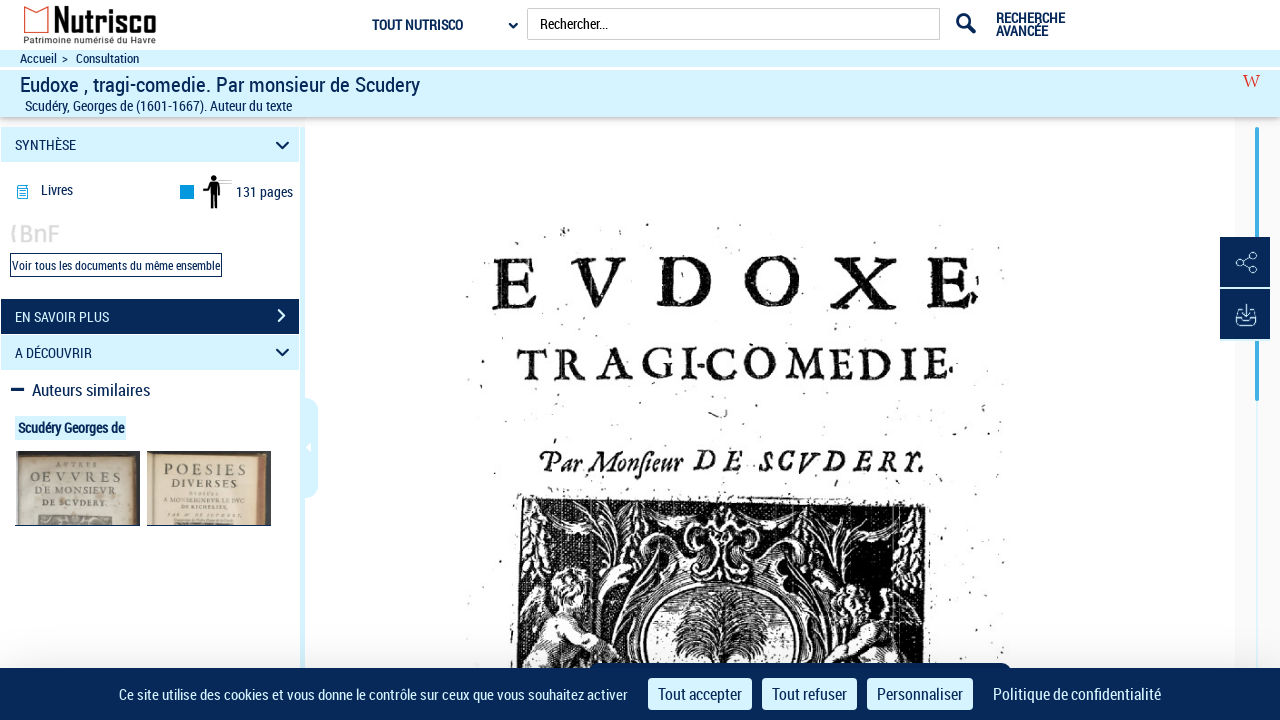

--- FILE ---
content_type: text/html;charset=UTF-8
request_url: https://nutrisco-patrimoine.lehavre.fr/ark:/12148/bpt6k716218
body_size: 44131
content:
	<?xml version="1.0" encoding="utf-8" ?> <!DOCTYPE html> <!--[if lt IE 7]> <html class="no-js lt-ie9 lt-ie8 lt-ie7" lang="FR"> <![endif]--> <!--[if IE 7]> <html class="no-js lt-ie9 lt-ie8" lang="FR"> <![endif]--> <!--[if IE 8]> <html class="no-js lt-ie9" lang="FR"> <![endif]--> <!--[if gt IE 8]> <!--> <html class="no-js" lang="FR"> <!--<![endif]--> <head> <script> var currentLanguage = document.documentElement.lang; window.tarteaucitronForceLanguage = currentLanguage.toLowerCase(); </script> <meta charset="UTF-8"> <meta http-equiv="X-UA-Compatible" content="IE=edge,chrome=1"> <title> Eudoxe , tragi-comedie. Par monsieur de Scudery | Nutrisco </title> <meta property="og:site_name" content="??" /> <meta property="og:type" content="video" /> <meta property="og:url" content="https://nutrisco-patrimoine.lehavre.fr/ark:/12148/bpt6k716218" /> <meta property="og:title" content="Eudoxe , tragi-comedie. Par monsieur de Scudery" /> <meta property="og:description" content="Eudoxe , tragi-comedie. Par monsieur de Scudery -- 1641 -- livre" /> <meta property="og:image" content="https://nutrisco-patrimoine.lehavre.fr/ark:/12148/bpt6k716218/f3.medres" /> <meta property="twitter:card" content="summary" /> <meta property="twitter:site" content="??" /> <meta property="twitter:creator" content="??" /> <meta property="twitter:title" content="Consulter le document sur ??" /> <meta property="twitter:description" content="Eudoxe , tragi-comedie. Par monsieur de Scudery ??" /> <meta property="twitter:image" content="https://nutrisco-patrimoine.lehavre.fr/ark:/12148/bpt6k716218/f3.medres" /> <meta name="title" content="Eudoxe , tragi-comedie. Par monsieur de Scudery | Nutrisco" /> <meta name="description" content="Eudoxe , tragi-comedie. Par monsieur de Scudery -- 1641 -- livre" /> <meta name="DC.type" content="book" /> <meta name="DC.description" content="Appartient à l’ensemble documentaire : BmLHav000" /> <meta name="DC.creator" content="Scudéry, Georges de (1601-1667). Auteur du texte" /> <meta name="DC.title" content="Eudoxe , tragi-comedie. Par monsieur de Scudery" /> <meta name="DC.date" content="1641" /> <meta name="DC.rights" content="domaine public" /> <meta name="DC.rights" content="public domain" /> <meta name="DC.identifier" content="oai:bnf.fr:gallica/ark:/12148/bpt6k716218" /> <meta name="p:domain_verify" content="12c0fefa160572d58c3754d6158b2d99" /> <meta name="viewport" content="width=device-width, initial-scale=1"> <link rel="shortcut icon" type="image/x-icon" href="https://nutrisco-patrimoine.lehavre.fr/mbImage/perso/favicon.ico" /> <link rel="canonical" href="https://gallica.bnf.fr/ark:/12148/bpt6k716218.image" /> <link rel="stylesheet" href="/assets/static/stylesheets/vendor/fontawesome-5.15.3/css/all.min.css" /> <link rel="stylesheet" href="/assets/static/stylesheets/vendor/forkawesome/css/fork-awesome.min.css" crossorigin="anonymous" /> <link rel="stylesheet" href="/assets/static/stylesheets/vendor/bootstrap.min.css"> <link rel="stylesheet" href="/assets/static/stylesheets/main_dev.css"> <link rel="stylesheet" href="/assets/static/stylesheets/panes.css"> <link rel="stylesheet" href="/assets/static/stylesheets/visualiseur.css"> <link rel="stylesheet" href="/assets/static/stylesheets/persoScrollBar.css"> <link href='/assets/static/stylesheets/thetiere/fonts/fonts.css' rel='stylesheet' type='text/css'> <link href='/assets/static/stylesheets/fonts/pictos.css' rel='stylesheet' type='text/css'> <link rel="stylesheet" href="/assets/static/stylesheets/gallica.css" /> <link rel="stylesheet" href="/assets/static/stylesheets/gallica-accueil.css" /> <link rel="stylesheet" href="/assets/static/stylesheets/mainResultsList.css" /> <link rel="stylesheet" href="/assets/static/stylesheets/vendor/adobe-blank.css" /> <link rel="stylesheet" href="/assets/static/stylesheets/vendor/jquery.mCustomScrollbar.css" /> <link rel="stylesheet" href="/assets/static/stylesheets/vendor/jquery.typeahead.css" /> <link rel="stylesheet" href="/assets/static/stylesheets/vendor/imgareaselect-animated.css" /> <link rel="stylesheet" href="/assets/static/stylesheets/globes3d/style.css" type="text/css" /> <link type="application/opensearchdescription+xml" rel="search" title="Gallica BnF" href="/opensearchdescription.xml"/> <script src="/assets/static/javascripts/vendortominify/van11y-accessible-simple-tooltip.js" type="text/javascript"></script> <link rel="stylesheet" href="/assets/static/stylesheets/van11y/styles.css" /> <link rel="stylesheet" href="/assets/static/stylesheets/visualiseur_dev_common.css"> <link rel="stylesheet" href="/assets/static/stylesheets/visualiseur_dev.css"> <link rel="stylesheet" href="/assets/static/stylesheets/heatMapCommon.css"> <link rel="stylesheet" href="/assets/static/stylesheets/visuGeolocCarte.css"> <link rel="stylesheet" href="/assets/static/stylesheets/discoverCommonStyles.css"> <link rel="stylesheet" href="/assets/static/stylesheets/discoverStyles.css"> <link rel="stylesheet" href="/assets/static/stylesheets/docNum.css"> <link rel="stylesheet" href="/assets/static/stylesheets/docAudio.css"> <link rel="stylesheet" href="/assets/static/stylesheets/docVideo.css"> <link rel="stylesheet" href="/assets/static/accordion/aria.accordion.css"> <link rel="stylesheet" href="/assets/static/stylesheets/vendor/jquery-ui.min.css"> <!--[if !IE]><!--><script> if (/*@cc_on!@*/false) { document.write('<link rel="stylesheet" href="/assets/static/stylesheets/gallica_ie.css" type="text/css" media="screen" />'); } if (/*@cc_on!@*/false && document.documentMode === 10) { document.write('<script src="/assets/static/javascripts/polyfill/map.min.js" type="text/javascript"><\/script>'); } </script><!--<![endif]--> <!--[if lte IE 9]> <link rel="stylesheet" href="/assets/static/stylesheets/gallica_ie.css" type="text/css" media="screen" /> <![endif]--> <!--[if IE 8]> <link rel="stylesheet" href="/assets/static/stylesheets/gallica_ie8.css" type="text/css" media="screen" /> <![endif]--> <script src="/assets/static/javascripts/vendor/modernizr-2.6.2-respond-1.1.0.min.js" type="text/javascript"></script> <script src="/assets/static/javascripts/vendor/openlayers/ol.js"></script> <link rel="stylesheet" href="/assets/static/stylesheets/vendor/openlayers/ol.css" type="text/css"> <STYLE type="text/css"> body { background-color: #Fafafa; color: #06295A; } .arpBtn, .illustrationBtn{ border:2px solid #06295A; } .arpBtn .txt, .illustrationBtn .txt{ color:#06295A; } .geolocFill{ fill:#06295A; } .geolocStroke{ stroke: #06295A; } .iconSpinner{ stroke: #06295A; } .mainResultsContainer .servicePane{ background-color: #Fafafa; } a { color: #06295A; } input[type="text"], input[type="submit"]{ color: #000000; } .messagePageAccueilSecours { background-color: #Fafafa; color: #06295A ; font-size: 1.4em; } .accordion__panel[aria-hidden="false"] { /* overflow-y: scroll; */ /* scrollbar-color: #0499df #d6f4ff; */ /* scrollbar-width: thin; */ } .tool-window { } .messagePageAccueilSecoursOuter-div { padding: 30px; margin: 5%; } .messagePageAccueilSecoursInner-div { margin: 0 auto; width: 100%; } a:hover, a:focus, a:active{ color: #000000; } a#daySelected:hover, a#daySelected:focus, a#daySelected:active { color: #000000 !important; } .navbar-nav a:hover, .navbar-nav a:focus,.navbar-nav a:active{ color: #000000 !important; } .navbar { background-color: #d6f4ff; color: #06295A; } #tetiere, #tetiere .titrecat,#tetiere a{ background-color: #ffffff; color: #06295A; } .nvburgermenu, .nvmobilesearchcontainer, .topmenu i, .topmenu li a span, .buttommenu{ background-color: #ffffff!important; color: #06295A!important; } .buttommenu .socialnetw a, .mobilelangdiv select { color: #06295A!important; } .nvmobilesearchform button { color: #D6F4FF!important; } .nvmobilesearchform .inputdiv select, .searchSelect select { opacity: 1; background-color: #ffffff!important; } .submitbtn { background-color: #06295A; color: #D6F4FF!important; } .advsearch a { color: #06295A!important; } .mobilelangdiv select option { background-color: #ffffff; } .navbar .pictos, #tetiere .pictos{ color: #06295A!important; } .navbar a:not(.issue-pagination-link), .navbar a.optionDisabled, navbar{ color: #06295A!important; } .navbar a:hover, .navbar a:focus, .navbar a:active, #tetiere a:hover,#tetiere a:focus,#tetiere a:active{ color: #000000!important; } .navbar .collections-layer-profil a:hover, .navbar .collections-layer-profil a:focus, .navbar .collections-layer-profil a:active{ color: #ffffff!important; } .simpletooltip, .right, .minimalist-simpletooltip, .minimalist-left-simpletooltip{ background-color: #06295A ; color: #D6F4FF ; } .pictos, .caret,.liste-resultats .result-contenu .link-desc a:before, .close, #goToPerioRegion .link-desc a:before, .leftSearchServicePane .link-desc a:before,.icon-if_global__location__earth__international__world__navigation__pin_2528106{ color: #06295A ; } a.optionDisabled:not(.issue-pagination-link), .btn-inner-search.optionDisabled .pictos{ color: #707070; } .panel{ background-color: #fff; } .panel-heading{ background-color: #d6f4ff; } .panel.collapsed .panel-heading{ background-color: #06295A; } .leftSearchServicePane .panel.collapsed .panel-heading span, .leftPane .sharePane .panel.collapsed .panel-heading span, .leftPane .achatPane .panel.collapsed .panel-heading span, .leftPane .helpPane .panel.collapsed .panel-heading span, .leftSearchServicePane .panel.collapsed .panel-heading span a, .leftPane .sharePane .panel.collapsed .panel-heading span a, .leftPane .achatPane .panel.collapsed .panel-heading span a, .leftPane .helpPane .panel.collapsed .panel-heading span a{ color : #d6f4ff; } .leftSearchServicePane .panel .panel-heading span,.leftPane .sharePane .panel-heading span, .leftPane .achatPane .panel-heading span, .leftPane .helpPane .panel-heading span, .leftSearchServicePane .panel .panel-heading span a,.leftPane .sharePane .panel-heading span a, .leftPane .achatPane .panel-heading span a, .leftPane .helpPane .panel-heading span a { color : #06295A; } .ui-layout-resizer { background: #d6f4ff; border: 1px solid #Fafafa; } .tab-content { background-color: #ffffff !important; } .nav-tabs>li.active>a, .nav-tabs>li.active>a:hover, .nav-tabs>li.active>a:focus{ background-color: #ffffff !important; color: #06295A; } .menu_tetiere .typeahead__result > ul > li.typeahead__group a{ color: #06295A; } .mainContainer .mCSB_scrollTools .mCSB_dragger .mCSB_dragger_bar, .mainResultsContainer .mCSB_scrollTools .mCSB_dragger .mCSB_dragger_bar, .mCS-dark.mCSB_scrollTools .mCSB_dragger .mCSB_dragger_bar{ background-color: #0499df; } .mainContainer .mCSB_scrollTools .mCSB_draggerRail, .mainResultsContainer .mCSB_scrollTools .mCSB_draggerRail, .mCS-dark.mCSB_scrollTools .mCSB_draggerRail{ background-color: #d6f4ff; } .dropdown-menu{ background-color: #ffffff; } .dropdown-menu>li>a , .btn-default{ color: #06295A; } .dropdown-menu>li>a:hover, .dropdown-menu>li>a:focus, .menu_tetiere .dropdown-menu >li.active>a{ background-color: #f5f5f5; color: #06295A; } .btn[type=submit], .btn[type=submit]:hover, .btn[type=submit]:focus, .btn[type=submit].focus, .leftSearchServicePane .rapportContents .btn-default[type=submit]:hover, #tetiere .newsletter input[type="submit"]{ background: #06295A; color: #D6F4FF; } .btn-default[type=submit] { color: #D6F4FF; } legend, .form-control{ color: #06295A; } .leftPane .close{ color: #06295A; } #recherche-no-restricted a{ color: #06295A; } #panneau-selection .arrow-next-top, .panneaux-accueil #maxi-nav ul li.active:first-child a, .panneaux-accueil #maxi-nav ul li:hover:first-child a, .panneaux-accueil #maxi-nav.babynav ul li:first-child{ background: #F1F1F1; } #panneau-selection .carousel-indicators li.active img { border: 4px solid #F1F1F1; } #panneau-nvxdocuments .arrow-next-top, .panneaux-accueil #maxi-nav ul li:first-child + li.active a, .panneaux-accueil #maxi-nav ul li:first-child + li:hover a, .panneaux-accueil #maxi-nav.babynav ul li:first-child +li{ background: #F1F1F1; } .panneaux-accueil #panneau-nvxdocuments #carousel-nvx-docs-container .carousel-indicators li.active img, .panneaux-accueil #panneau-nvxdocuments #carousel-nvx-docs-container2 .carousel-indicators li.active img { border: 4px solid #F1F1F1; } #panneau-actus .arrow-next-top, .panneaux-accueil #maxi-nav ul li:first-child + li + li.active a, .panneaux-accueil #maxi-nav ul li:first-child + li + li:hover a, .panneaux-accueil #maxi-nav.babynav ul li:first-child + li + li{ background: #F1F1F1; } #panneau-autourde .arrow-next-top, .panneaux-accueil #maxi-nav ul li:first-child + li + li + li.active a, .panneaux-accueil #maxi-nav ul li:first-child + li + li + li:hover a, .panneaux-accueil #maxi-nav.babynav ul li:first-child + li + li + li{ background: #d6f4ff; } #panneau-partenaires .arrow-next-top, .panneaux-accueil #maxi-nav ul li:first-child + li + li + li + li.active a, .panneaux-accueil #maxi-nav ul li:first-child + li + li + li + li:hover a, .panneaux-accueil #maxi-nav.babynav ul li:first-child + li + li + li + li{ background: #F1F1F1; } #panneau-mobile .arrow-next-top, .panneaux-accueil #maxi-nav ul li:first-child + li + li + li + li + li.active a, .panneaux-accueil #maxi-nav ul li:first-child + li + li + li + li + li:hover a, .panneaux-accueil #maxi-nav.babynav ul li:first-child + li + li + li + li + li{ background: #06295A; } #panneau-etvous .arrow-next-top, .panneaux-accueil #maxi-nav ul li:first-child + li + li + li + li + li + li.active a, .panneaux-accueil #maxi-nav ul li:first-child + li + li + li + li + li + li:hover a, .panneaux-accueil #maxi-nav.babynav ul li:first-child + li + li + li + li + li + li{ background: #F1F1F1; } #externalSocialLinksRegion ul li a{ background: #0057e2; } #externalSocialLinksRegion i{ color: #06295A } #externalSocialLinksRegion ul li span:not([class*="minimalist-left-simpletooltip"]){ background: #EBEBEB } /* */ /* */ /* */ .menu_tetiere .collections-layer{ right: 50px; } @media (min-width: 1600px){ .menu_tetiere .barre-menu{width: 80%!important;} .menu_tetiere .recherche .typeahead__container, .menu_tetiere .recherche .input-group, .menu_tetiere .recherche .typeahead__container{ width: 48%; } .menu_tetiere .recherche form{ margin-right:0.1%; } /* .menu_tetiere .recherche{ margin-right:70%; } */ /* */ } @media (max-width: 1250px){ .menu_tetiere .barre-menu{width: 76%;} .menu_tetiere .logo {float: left;} .menu_tetiere .logo a, .menu_tetiere .logo a img {float: left;width: auto !important;top: 0px !important;} .menu_tetiere .barre-menu>.accesmenu {position: fixed;right: 0;margin-right: 1.5%;} .pagination-liste {padding: 6px 0px!important;} .menu_tetiere .recherche .typeahead__container, .menu_tetiere .recherche .input-group, .menu_tetiere .recherche .typeahead__container{ width: 27%; } /* .menu_tetiere .lang{float: right;margin-right: 6%!important;position: fixed!important;right: 0;} */ } @media (max-width: 1023px){ .menu_tetiere .barre-menu{width: 63%;} .menu_tetiere .barre-menu > a {margin:0 1%;} .footer-inner, .tetiere-inner, .menu_tetiere {width: 100%;} #tetiere .newsletter input[type="text"] {font-size:0.8em;} .menu_tetiere .logo a, .menu_tetiere .logo a img {float: left;width: auto !important;top: 0px !important;} .menu_tetiere .logo{width: 260px!important;} /* .menu_tetiere .lang{margin-right:10%!important;} */ } @media (max-width: 900px){ /* .menu_tetiere .barre-menu{ width: 54%; } */ .menu_tetiere .responsive-search {display:inline-block; cursor:pointer;} .menu_tetiere .logo a, .menu_tetiere .logo a img {float: left;width: auto !important;top: 0px !important;} .footer-inner{width: 768px;} #tetiere .newsletter input[type="text"] {float:none; width:94%;} #tetiere .newsletter input[type="submit"] {float:none; width:100%;} .menu_tetiere .collections-wrap{display: inline-block;} .menu_tetiere .lang{display: inline-block;} .menu_tetiere .recherche form {position: relative; z-index: 55;} .menu_tetiere .logo{ width: 260px!important; } /* .menu_tetiere .recherche .typeahead__container, .menu_tetiere .recherche .input-group, .menu_tetiere .recherche .typeahead__container{width: 40%;} .menu_tetiere .recherche .typeahead__container{width: 63%!important;} */ } @media (max-width: 750px){ .menu_tetiere .collections-layer{ right: -110px; } /* .menu_tetiere .barre-menu{ width: 58%; } */ } @media (max-width: 700px){ /* .menu_tetiere .barre-menu{ width: 50%; } */ /* .menu_tetiere .recherche .typeahead__container, .menu_tetiere .recherche .input-group, .menu_tetiere .recherche .typeahead__container{width: 66%!important;} */ #tetiere .accesrapide {float: left;} #tetiere .mobile {float: left;} #tetiere .mobile .contenucat ul li.img{padding-left: 25px;} #tetiere .additionnals-menus .pictos{float: left;} #tetiere .contribuer, #tetiere .mobile, #tetiere .retrouver{width: 100%;} #tetiere .contenucat ul li, #tetiere .newsletter .link {padding: 3px 7px;} } @media (max-width: 650px){ /* .menu_tetiere .recherche{padding-bottom: 43px;} */ } @media (max-width: 350px){ } .cookies { background-color: #06295A; color: #D6F4FF; } .cookies a{ color: #D6F4FF; } input.acceptance[type="submit"]{ background:#d6f4ff !important; color:#06295A !important; } /**Accessibilite contrat input field DEBUT**/ .typeahead__field input , .input-group input, #tetiere .newsletter input[type="text"], .form-control input,textarea,textarea::placeholder , input[type="text date"] { color: #000000 !important; } input::placeholder { color: #000000 !important; } input::-webkit-input-placeholder { /* Chrome/Opera/Safari */ color: #000000 !important; } input::-moz-placeholder { /* Firefox 19+ */ color: #000000 !important; opacity:1; } input:-ms-input-placeholder { /* IE 10+ */ color: #000000 !important; } input:-moz-placeholder { /* Firefox 18- */ color: #000000 !important; opacity:1; } #mecenatRegion .result-mecenat-link { background: #d6f4ff; } #mecenatRegion .result-mecenat-link a{ color: #06295A; } .form-control::-moz-placeholder { color: #000000 !important; } /**Accessibilit� contrat input field FIN **/ /** Consultation PDF Start **/ /** couleur de background du volet du document principal background_color **/ .mb-bg-volet-p { background :#Fafafa;} /** couleur de background du volet des éléments d'accompagnement : background_color **/ .mb-bg-volet-a {} /** couleur des pictos : pictos_color **/ .mb-color-picto { color: #06295A; } /**- couleur police : font_color **/ .mb-color-police { color: #06295A; } /**- couleur picto + police au survol : font_focus_color **/ .mb-font-color-police:hover { color: #000000; } .p-download-file:hover svg, .linkTodoc:hover svg, .linkItem:hover svg { color: #000000 !important; } .p-download-file:hover .picto_oeil { color: #000000 !important; } .link2:hover { color: #000000 !important; } .link2:hover svg { color: #000000 !important; } /** - couleur séparateur des volets : navigation_bar_bg_color **/ .mb-bg-separateur { background-color: #d6f4ff; } .mb-bg-separateur-topBorder { border-top: 5px solid #d6f4ff; } /**- couleur picto séparateur des volets : navigation_bar_font_color **/ .mb-color-separateur { color: #06295A; } /** - couleur séparateur des volets au survol : navigation_bar_font_focus_color **/ .mb-bg-separateur:hover { background-color: #000000; } /** classe pour la couleur du background **/ .bg-color,.bg-color-audio,.bg-color-video { background-color:#Fafafa; } #openAttachment:hover { color: #000000; } #openAttachment:hover { color: #000000; } .mb-bg-popin { background-color: #06295A; } .mb-color-police-popin { color: #d6f4ff; } .conditionUserLink:hover { color: #ffffff; } .mb-color-picto-popin { color: #d6f4ff; } .mb-bg-button-popin { background-color: #d6f4ff; border: solid 1px #d6f4ff; } .mb-color-policeButton-popin { color: #06295A; } .withoutHover:hover,.withoutHover:focus { text-decoration: none; color: #06295A !important; } /** Consultation PDF FIN **/ </STYLE> <STYLE type="text/css"> .tetiere-allwrap, .menu_tetiere .recherche{ background-color: #ffffff; } .menu_tetiere .barre-menu .accesmenu i:before { color: #06295A; } .menu_tetiere .lang-layer a, .menu_tetiere .lang-layer span { color: #06295A; } .menu_tetiere .lang button , .menu_tetiere .lang-layer{ color: #06295A; background-color: #ffffff; } .lang button, lang-layer a { color: #06295A ; } .menu_tetiere .lang button:before{ color: #06295A ; } .menu_tetiere .recherche .skin-select select{ color: #06295A; background-color: #ffffff; } .menu_tetiere .skin-select .selecttext,.menu_tetiere .collections-wrap button{ color: #06295A; background-color: #ffffff; } .menu_tetiere .lang,.menu_tetiere .lien-blog,.menu_tetiere .collections-wrap{ border-color: #06295A; } .menu_tetiere .recherche .skin-select .select-arrow:after, .menu_tetiere .bouton::before{ color: #06295A; } .collections-layer{ color: #D6F4FF; background-color: #06295A; } .collections-layer:before{ border-bottom-color:#06295A; } .menu_tetiere .collections-wrap button{ color: #06295A; background-color: #ffffff; } .menu_tetiere a.recherche-avancee, .menu_tetiere .collections-wrap button, .menu_tetiere .lien-blog a, .menu_tetiere .headerBarPicto{ color: #06295A ; } .menu_tetiere .recherche #tetiere-recherche-submit, .menu_tetiere .responsive-search, .menu_tetiere .langBurgerReplace{ color: #06295A; } .menu_tetiere .langBurgerReplace select option { background-color: #ffffff!important; } #questionnaireBnf .blocQuestionnaireBnf { background-color: #d6f4ff!important; color: #06295A!important; text-align: center; padding-right: 10px; padding-bottom: 4px; padding-top: 4px; padding-left: 10px; font-weight: bold; font-size: 12px; margin-right:75px; display: inline-block; } </STYLE> <STYLE> .menuBar,.menuBar .topContainer,.menuBar .menuAbcd,header nav > div > ul{ background: #Fafafa; } .menuBar .menuAbcdList,.menuBar .topContainer ul,.menuBar .menuAbcdPopupRegion { border-color:#d6f4ff; } .topContainer .childMenuItem{ text-decoration-color: #d6f4ff; } .menuBar .menuAbcd{ border-color:#0499df; } header nav > ul > li > button:hover, header nav > ul > li > button:focus, header nav > ul > li > button.active, header nav > ul > li > a.active, header nav > div > ul > li > button:hover, header nav > div > ul > li > button:focus, header nav > div > ul > li > button.active, header nav > div > ul > li > a.active, header nav > div > div > a.active, header a.active + .downArrowDisplayedItems:before{ background:#0499df; color:#06295A; } .menuAbcdList ul li ul li a:hover{ background:#0499df; color:#ffffff; } .menuAbcdList ul li span,.menuAbcd ol.abcdlist a.enabled.active{ color:#ffffff; } .menuAbcdList .mCSB_scrollTools .mCSB_dragger .mCSB_dragger_bar, .menuAbcdListContainer .mCSB_scrollTools .mCSB_dragger .mCSB_dragger_bar, .mainMenuBar .childrenContainer .mCSB_scrollTools .mCSB_dragger .mCSB_dragger_bar{ background:#ffffff !important; } .menuAbcdPopupRegion .popup a{ background:#ffffff !important; color:#0499df; } .topContainer li.active{ background:#0499df; } .topContainer li.active > a, .topContainer li.active > button { color:#ffffff; } #popinRetronews .modal-dialog.modal-lg { background-color: #Fafafa; } #popinRetronews .modalRetronews-header { background-color: #d6f4ff; } #myModalRetronewsLabel, .modalRetronews-header .close { color: #06295A!important; } #modalRetronewsBody { color: #06295A; } #popinRetronews #golink { background-color: #06295A; color: #D6F4FF; } #myModalRetronewsLabel{ color: #06295A!important; } </STYLE> <STYLE type="text/css"> .leftPane .panel, .download-white-div, .search-content, .leftPane #captionsframe, .textModePane .panel { background-color: #ffffff; } .toolbarGroup { background-color: #06295A; } .toolbarGroup .pictos, #popoverRegion .popover, #popoverRegion .popover .pictos{ color : #d6f4ff; } #popoverRegion .popover a:hover{ background-color: #ffffff; } #popoverRegion .popover{ background-color: #06295A; } .popover-title, #leftToolbar .toolbarGroup+.toolbarGroup:BEFORE { border-bottom : 1px solid #d6f4ff !important; } #paginationDiv, #docNavigationBar .dropdown-menu p.headerPagination, #docNavigationBar .dropdown-menu li a, #docNavigationBar .dropdown-menu li.titreLegende{ background-color : #06295A; color : #d6f4ff; } #paginationDiv .icon-rightarrow{ color : #d6f4ff; } #paginate .dropdown-menu { background-color : #06295A; } #issuePaginationRegion .issue-pagination-link.optionDisabled { background-color : #f5f5f5; } #issuePaginationRegion .navbar-btn { background-color : #ffffff; border-color: #d6f4ff; } li.pager>button, li.pager>span{ background-color : #ffffff; } li.pager>button:hover, li.pager>span:hover{background-color : #eeeeee;} li.pager>a, li.pager>span{ background-color : #ffffff; } li.pager>a:hover, li.pager>span:hover{background-color : #eeeeee;} li.pager span{color : #0499df;} li.pager button:hover span,li.pager button:focus span{color : #000000;} .StyleMosaiquePage .singleItemPage.currentSelection { background: transparent linear-gradient(#d6f4ff, #d6f4ff) repeat scroll 0% 0%; } .StyleMosaiquePage .singleItemPage, #previewPage { background-color : #cecece; } .StyleMosaiquePage span.img-caption { background-color : #ffffff; color: #06295A; } .StyleMosaiquePage figcaption.img-caption { background-color : #ffffff; color: #06295A; } .tdmPane li, .tdmPane li > div > span, .captionPane li, .captionPane li > div > span{ color: #06295A; } .more-text-caption .glyphicon{ color : #06295A; } #panneau-selection #int-panneau-selection3 { background: url(../images/accueil/partenaires/bg.jpg) repeat-x left bottom #F1F1F1; } #int-panneau-selection3 .sous-rubriques ul li.active a { color: #F1F1F1;; } .titreUne100ans figcaption{ color: #F1F1F1; } #int-panneau-selection3 .sous-rubriques ul li.active { background-color: #F1F1F1; } </STYLE> <STYLE> #visuTitleBar, #visuTitleBar .filAriane a{ background:#d6f4ff; color:#06295A; } #visuTitleBar a:not(.optionIsDisabled):hover { color:#000000; } .filAriane{ border-color:#06295A; } .titleBloc a:not(.issue-pagination-link) { color: #06295A!important; } .titleBloc a:not(.issue-pagination-link):hover { color: #000000!important; } .accordion__panel, .stringOCR, .searchResultList { background-color: #ffffff; } .accordion__trigger[aria-expanded="false"] { background-color: #06295A; } .accordion__trigger[aria-expanded="false"], .accordionChevron.closed { color: #d6f4ff; } .accordion__trigger[aria-expanded="true"]{ background-color: #d6f4ff; } .accordion__trigger[aria-expanded="true"], .accordionChevron:not(.closed) { color: #06295A; } #visuAccordion { border-right: 5px solid #d6f4ff; } #accordionBtn { border: #d6f4ff solid 1px; background-color: #d6f4ff; } #previousTdmResult, #nextTdmResult{ color: #06295A; } .tooltiptext, .tooltiptextOCR{ background-color: #06295A; color: #D6F4FF; } .tool-window a:not(.tool-window-close):not(.achatPanel) { color: #d6f4ff!important; } .tool-window a:not(.achatPanel):hover { color: #ffffff!important; } .wrapper_partage { color: #d6f4ff!important; } .inputPartage { color: #000000!important; } .wrapperOngletToolbar { color: #d6f4ff!important; } .persoToolbar a:not(.tool-window-close):not(.achatPanel) { color: #d6f4ff; background-color: #06295A; } .persoToolbar a:not(.tool-window-close):not(.achatPanel):hover { color: #ffffff; } .persoToolbar a:not(.tool-window-close):not(.achatPanel):focus { color: #ffffff; } #visuUtilsBar a.tool-panel:hover:after { background: #06295A; color: #D6F4FF; } .borderBottom { border-bottom: 2px solid #d6f4ff; } .tool-window { background-color: #06295A; color: #d6f4ff!important; } div#believeDownloadRegion div { background-color: #06295A; border-color: #06295A; } .tool-window button:not(.clear_input), #tomes { border: solid 1px #d6f4ff; background-color: #d6f4ff; color: #06295A; } .tool-window-close { color: #d6f4ff!important; opacity: 1; } .panel.collapsed .panel-heading{ background-color: #06295A; color: #d6f4ff; } .panel.collapsed .panel-heading .icon-rightarrow{ color: #d6f4ff; } .panel:not(.collapsed) .panel-heading{ background-color: #d6f4ff; color: #06295A; } .panel:not(.collapsed) .panel-heading .icon-rightarrow{ color: #06295A; } .panel-heading a{ background-color: transparent; } #visuPagination .pager li button:not([disabled]) .pictos, #visuPagination .pager li button:not([disabled]){ color: #d6f4ff!important; } #visuPagination .pager li #paginationDiv button:not([disabled]) .pictos, #visuPagination .pager li #paginationDiv button:not([disabled]), #visuPagination .pager li #paginationDiv input, #visuPagination .pager li #paginationDiv p{ color: #000000!important; } #visuPagination .pager li button[disabled] .pictos, #visuPagination .pager li #paginationDiv.optionDisabled button[disabled], #visuPagination .pager li #paginationDiv.optionDisabled input, #visuPagination .pager li #paginationDiv.optionDisabled p{ color : #fafafa!important; } #visuPagination .pager li button:not([disabled]) .pictos:focus, #visuPagination .pager li button:not([disabled]):focus, #visuPagination .pager li button:not([disabled]):focus span, #visuPagination .pager li button:not([disabled]) .pictos:hover, #visuPagination .pager li button:not([disabled]):hover, #visuPagination .pager li button:not([disabled]):hover span{ color: #ffffff!important; } #visuPagination, #paginationDiv,#visuPagination #docNavigationBar .dropdown-menu, #docNavigationBar .dropdown-menu p.headerPagination, #docNavigationBar .dropdown-menu li a, #docNavigationBar .dropdown-menu li.titreLegende{ background-color : #06295A; color : #d6f4ff; } #visuPagination #modeAffichage{ background-color : #06295A; color : #d6f4ff; } #visuPagination #paginationDiv .form-control { color : #d6f4ff; } #visuPagination #docNavigationBar .dropdown-menu p.headerPagination { border-bottom: 1px solid #d6f4ff!important; } #visuPagination #docNavigationBar .dropdown-menu li.titreLegende { border-bottom: 1px solid #d6f4ff!important; border-top: 1px solid #d6f4ff!important; } #visuPagination #docNavigationBar .dropdown-menu li a.PaginationA, #visuPagination #docNavigationBar .dropdown-menu li.paginationA { color : #d6f4ff!important; } #visuPagination #docNavigationBar .dropdown-menu li a.PaginationR, #visuPagination #docNavigationBar .dropdown-menu li.paginationR { color : #F45E63!important; } #visuPagination #docNavigationBar .dropdown-menu li a.PaginationN, #visuPagination #docNavigationBar .dropdown-menu li.paginationN { color : #FEF86C!important; } #visuPagination #docNavigationBar .dropdown-menu li a.PaginationF, #visuPagination #docNavigationBar .dropdown-menu li.paginationF { color : #F9E3B5!important; } #visuPagination #docNavigationBar .dropdown-menu li a.PaginationL, #visuPagination #docNavigationBar .dropdown-menu li.paginationL { color : #d6f4ff!important; } #visuPagination #docNavigationBar .dropdown-menu li a.PaginationX, #visuPagination #docNavigationBar .dropdown-menu li.paginationX { color : #B0F2B6!important; } #paginate .dropdown-menu { background-color : #06295A; } .mCSB_scrollTools .mCSB_dragger .mCSB_dragger_bar { background-color: #d6f4ff!important; } .mCSB_scrollTools .mCSB_dragger .mCSB_dragger_bar:hover { background-color: #ffffff!important; } .mCSB_scrollTools .mCSB_draggerRail{ background-color: #d6f4ff!important; } .mCSB_scrollTools .mCSB_dragger .mCSB_dragger_bar{ background-color: #0499df!important; } .zoomCtrlContainer ul{ background-color: #06295A!important; color: #d6f4ff!important; } .picto_oeil{ color: #06295A; } a.currentDate{ color: #06295A; } a.currentMonth{ text-decoration: underline; color: #06295A; } #currentDateMonth { ackground-color: #06295A; } #monthsContent{ background-color: #ffffff; } .not-exist{ color: #707070; } #daysContent td .dayCurrentArk { background: #06295A; } #daysContent td .dayPresentArk { background: #d6f4ff; } #daysContent td .dayPresentArk a{ color: #06295A !important; } #daysContent td .dayCurrentArk a{ color: #ffffff; } .dayNoArk{ color : #707070; } .desableLink{ pointer-events: none; cursor: default; } .desableLink a{ color : #707070; } #showAllNumButton, #tomes{ color: #06295A; } #title2Popin{ color: #06295A; } #popinPeriodique .modal-header, #setNoticePopin .modal-header{ background : #06295A; } #btnElementText, .externalLink{ color : #0499df; } #popinLieuxEvoques .modal-header{ background : #06295A; } .image-content .pictos{ color: #06295A!important; } .au-face { color: #06295A; } .au-face:hover,.au-face:focus{ color: #000000; } .au-cotroller-container button, .au-controller-btn2 button{ color: #06295A; } .au-lecteur span { color: #06295A!important; } .arrow-up-au { border-bottom-color: #06295A !important; } .au-progres .ui-slider-range { background-color: #06295A; } .icon-casque { color: #d6f4ff!important; } </STYLE> <style> .rebondResultLink{ color: #06295A; } .rebondResultLink:hover, .rebondResultLink:focus{ color: #000000; } .rebondToolTip,.rebondImgToolTip { background-color: #06295A; color: #D6F4FF; } .oneRebondResult{ border-bottom: solid 1px #06295A; } .rebondContent{ background-color: #d6f4ff; color: #06295A; } </style> <!--viewer_devCss.ftl --> <STYLE type="text/css"> .wrapperOngletToolbar { width: 320px; margin-top: 10px; margin-left: 10px; } /*********************ToolBar zone anomalie****************************************************************************************************************/ .wrapper_anomalie { width: 320px; margin-top: 10px; margin-left: 10px; } .wrapper_anomalie label{ font-weight: normal; } .box_anomalie { display: flex; flex-direction: column; justify-content: flex-end; } .box_anomalie div { margin-top: 10px; } .labelCheckboxNatureProbleme { display: flex; align-items: baseline; } /*********************ToolBar zone de telechargement****************************************************************************************************************/ .selectionCursorText { font-weight: inherit; font-style: italic; display: block; } .box_telechargement { display: flex; flex-direction: column; justify-content: flex-end; color: #d6f4ff!important; } .achatPaneContainer { color: #d6f4ff!important; } .wrapper_telechargement { width: 320px; margin-top: 10px; margin-left: 10px; } .wrapper_telechargement label{ font-weight: normal; } .labelRadioTelechargement .labelCheckboxConditionUtil { display: flex; align-items: baseline; } .inputRadioTelechargement .inputCheckboxConditionUtil{ flex: none !important; margin-right: 10px !important; } #previewTelechargementCroppedImage { width:100%; overflow: hidden; height: 150px; display: inline-block; } #previewTelechargementCroppedImage img { display: block; max-width: 100%; max-height: 100%; margin-right: auto; margin-left: auto; } .SpinloaderSelection { border: 8px solid #f3f3f3; /* Light grey */ border-top: 8px solid; /* Blue */ border-radius: 50%; width: 60px; height: 60px; animation: spin 2s linear infinite; } .SpinloaderSelection { border-top-color: #d6f4ff; } @keyframes spin { 0% { transform: rotate(0deg); } 100% { transform: rotate(360deg); } } /******************************************************************************************************************************************************/ #previewShareCroppedImage { width:100%; overflow: hidden; height: 150px; display: inline-block; } #previewShareCroppedImage img { display: block; max-width: 100%; max-height: 100%; margin-right: auto; margin-left: auto; } .partage{ font-size:40px; } .divPartage { display:flex; flex-direction:row; border:1px solid grey; padding:2px; } .inputPartage { flex-grow:2; border:none; } .inputPartage:focus { outline: none; } .buttonPartage, .buttonEnvoyerMail { border:0px none; background:white; } .tool-window{ border-radius: 20px; margin-right: 10px; } .wrapper_partage { width: 320px; margin-top: 10px; margin-left: 10px; } .wrapper_partage label{ font-weight: normal; } .box_partage { display: flex; flex-wrap: wrap; margin-left: 30px; } .box_partage a{ background-color: transparent; } .box_partage>* { flex: 100%; display:flex; margin: 10px; } .divReseauxSociaux > * { width: 34%; color: #d6f4ff!important; } .otherPartageOptions > * { width: 34%; color: #d6f4ff!important; } .otherPartageOptions { margin-left: 15px!important; } .otherPartageOptions a i { font-size: 28px; margin: 7px 0 0 2px!important; } .divDocPagePartage>* { margin: 5px; } .divDocPagePartage>* { margin: 5px; } #visuUtilsBar { font-size: 20px; } .tool-window { position: absolute; top: -11px; right: 45px; width: 370px; /* height: auto; */ padding: 5px; font-size: 15px; height: 100%; box-shadow: 0 2px 4px 0 rgba(0, 0, 0, 0.16), 0 2px 10px 0 rgba(0, 0, 0, 0.12) !important; } .persoToolbar li { position: initial; } .panel { padding: 0 18px; background-color: white; overflow: hidden; } #visuLeftPane { margin-top: 10px; } .ui-state-active, .ui-widget-content .ui-state-active, .ui-widget-header .ui-state-active, a.ui-button:active, .ui-button:active, .ui-button.ui-state-active:hover { border: 1px solid #E22C1E; background: #E22C1E; font-weight: normal; color: #ffffff; } .ui-accordion .ui-accordion-header { background: #E22C1E; color: white; } #visuAccordion { height: 100%; overflow: hidden; margin-right: 15px; } #accordionBtn { position: absolute; cursor: pointer; top: 45%; border-radius: 0 30px 30px 0px; height: 100px; width: 13px; right: 2px; z-index:9; } #accordionBtn:hover { background-color: #000000!important; } #accordionBtn:hover ~ #visuAccordion{ border-right: 5px solid #000000; } .accordionBottomHoverBorder { border-top: 5px solid #000000; } .accordionBottomHoverBg{ background-color: #000000!important; } .accordionBtnArrow { color: white; font-size: 15px; position: absolute; top: 38%; left: -1px; transform: scaleX(-1); } img.pictoManTailleDocument1{ height: 3em; width: 3em; } img.pictoManTailleDocument2{ height: 3em; width: 3em; } img.pictoManTailleDocument3{ height: 3em; width: 3em; } img.pictoManTailleDocument4{ height: 3em; width: 3em; } img.pictoManTailleDocument5{ height: 3em; width: 3em; margin-top: 1.2em; } img.pictoHandTailleDocument{ height: 3em; margin-right: 0.5em; } .textNbPageEtTailleDoc1{ margin-top: 3%; } .textNbPageEtTailleDoc3{ margin-top: 3%; } .textNbPageEtTailleDoc4{ margin-top: 3%; } .textNbPageEtTailleDoc5{ margin-top: 3%; } .carreeTailleDoc1 { height: 0.5em; width: 0.5em; } .carreeTailleDoc1_hand { height: 0.9em; width: 0.9em; margin-left: 1.5em; margin-bottom: -0.6em; } .carreeTailleDoc2{ height: 1em; width: 1em; margin-top: 2px; } .carreeTailleDoc3{ height: 1.3em; width: 1.3em; margin-top: 6px; } .carreeTailleDoc4{ height: 2em; width: 2em; } .carreeTailleDoc5{ height: 4em; width: 3em; } /* modification de la couleur des pictos "type de document" en fonction de la configuration ... */ [class*='pa-icon-typedoc']:before{ color: #0499df; } [class^='carreeTailleDoc']{ background: #0499df; } /**********************************************************************************************************************************************/ /***********************************************************************************************************************************************/ #suivYBtn { background:transparent; border : none; cursor : pointer; padding : 0px; } #suivYBtn pictos{ color: #06295A; } #precYBtn pictos{ color: #06295A; } #precYBtn { background:transparent; border : none; cursor : pointer; padding : 0px; } #yearsContent .suiv{ /*position : absolute;*/ float:right; top:0; right:0; z-index:3; } #yearsContent .prec{ /*position: absolute;*/ float:left; top:0; left:0; z-index:4; } #yearsContent { /* overflow: hidden;*/ float:left; width: 100%; background-color: white; } #yearlist ul { display: grid; grid-template-columns: repeat(4, 1fr); list-style-type:none; text-align:center; margin-top: 3%; } #yearlist ul li { margin:auto; display: inline-block; margin-left : 3px; margin-right : 3px; } #yearlist ul li span { float:left; line-height:5px; /*hauteur de l'image de fond*/ text-decoration:none; text-align:center; font-size: 16px; } #yearsContent a.currentDate{ font-weight: bold; text-decoration: underline; } li.month-exist a.selectedMonth:not(.currentMonth){ font-weight: bold; color: #06295A ; } #monthsContent ul { display: grid; grid-template-columns: repeat(6, 1fr); list-style-type:none; text-align:center; padding-left: 1%; } #monthsContent ul li { margin:auto; display: inline-block; } #monthsContent ul li span { float:left; line-height:17px; /*hauteur de l'image de fond*/ text-decoration:none; text-align:center; padding-top: 3px; padding-bottom: 3px; font-size: 16px; } #daysContent{ margin: auto; padding : 0px 0px; min-height: 135px; } #daysContent table{ margin: auto; } #daysContent td{ width: 40px; height:30px; text-align: center; } #daysContent td .dayCurrentArk { display:inline-block; width: 28px; height: 28px; border-radius:50%; text-align:center; } #daysContent td .dayPresentArk { display:inline-block; width:28px; height:28px; border-radius:50%; text-align:center; } #daysContent td .dayCurrentArk .circle_text, #daysContent td .dayPresentArk .circle_text{ display:block; padding-top: 4px; } #daysContent td .dayPresentArk a { color:#000000; } #daysContent td.dayCurrentArk .contact-text a { color:#FF0000; text-align: left; color:white; } #buttonContent{ text-align: center; padding-bottom: 5px; } #showAllNumButton, #tomes{ background-color : transparent; border: 1px solid ; font-size: 12px; padding: 3px 1px; } #textItem{ font-size: 14px; font-weight: bold; font-family: roboto_condensed ; } /************************Bouton arpenteur accordeon sunthèse************************/ .arpenteurbtnelement{ margin-left : -20 !important; width: 162px; } @-moz-document url-prefix(){ .arpenteurbtnelement{ width: 165px!important; } #btnElementText{ font-size: 11px!important; } } #btnElementText{ font-size: 13px; font-weight: bold; font-family: 'roboto_condensed'; } #btnPropLocalisatiobn{ left: 30% !important; top: 66% !important; } #txtPropLocalisatiobn{ left: 31% !important; top: 66% !important; } .carte-img{ cursor: pointer; } /*******************************************************************/ /************************Ajout aux favoris**************************/ .bookmarkRegion{ display: flex; } /****** Favoris ******/ .titreOngletToolbar { font-weight: bold; font-size: 14px; color: #d6f4ff!important; } #pa-icon-search{ /* disable toolBar click when option disabled */ pointer-events: none; /* change picto color when option disabled */ color: #fafafa!important; } .persoToolbar a.optionDisabled { pointer-events: none; color: #fafafa!important; } .persoToolbar a.optionDisabled{ display: none; } #nbSelections{ display: inline-block; width: 86%; margin-bottom: 6px; color: #d6f4ff!important; color: black; font-weight: bold; font-size: 1.1em; margin-top: 10px; } #addDocFav{ margin-top: 10px; } #addEtiquetteFav{ margin-top: 10px; } .image-content{ display: flex; } .box1 { display: flex; flex-direction: column; } .box2 { display: flex; flex-direction: row-reverse !important; flex-direction: column; } .image-content > div { margin: 10px; } #addBtnFav { width: 100%; text-align: center; } .Success{ color:green; display: table !important; margin-top: 1px; font-size: 0.9em; position: relative !important; } .Error{ color:red; display: table !important; margin-top: 1px; font-size: 0.9em; position: relative !important; } #textaddDocinput{ margin-right: 16px; width: 100%; } #searchType{ width: 100%; color: #000000!important; } #searchData{ width: 100%; } #divBtnSearch{ width: 100%; } </STYLE> <style type="text/css"> .raccourcis { text-align: center; opacity: 0; height: 0; } .modal-backdrop.in { opacity: 0.5; } /* Do not show the outline on the skip link target. */ #content[tabindex="-1"]:focus { outline: 0; } .linkDirect { position: relative; top: 0; } .skip-links { margin: 0; padding: 0; list-style: none; } .skip-link { position: absolute; top:-100px; /* Styled to match the default WordPress screen reader text */ background-color: #f1f1f1; -webkit-box-shadow:0 0 2px 2px rgba(0,0,0,.6); box-shadow:0 0 2px 2px rgba(0,0,0,.6); color: #21759b; display: block; font-size: 14px; font-weight: 700; height: auto; left:6px; line-height: normal; padding: 15px 23px 14px; text-decoration: none; width: auto; z-index: 100000; /* Above WP toolbar */ } .skip-link:focus { color: #21759b; top: 7px; -webkit-transition: top 0s; transition: top 0s; } </style> </head> <body class="bodyContainer " > <nav class="linkDirect" role="navigation" aria-label="accès direct"> <ul class="skip-links"> <li> <a id="linkTofirstContainer" role='link' aria-label="dynamique" class="skip-link" href="#firstContainer"></a> </li> <li> <a id="linkTomenuBar" role='link' aria-label="dynamique" class="skip-link" href="#menuBar"></a> </li> <li> <a id="linkVisuAccordion" role='link' aria-label="dynamique" class="skip-link" href="#visuAccordion"></a> </li> <li> <a id="linkVisuUtilsBar" role='link' aria-label="dynamique" class="skip-link" href="#visuUtilsBar"></a> </li> <li> <a id="linkVisuPagination" role='link' aria-label="dynamique" class="skip-link" href="#visuPagination"></a> </li> </ul> </nav> <div class="modal fade" id="popinPeriodique" tabindex="-1" role="dialog" aria-labelledby="myModalLabel"> <div class="modal-dialog modal-lg" style="overflow:hidden; border-style: solid; border-color: white; background-color: whitesmoke;"> <div class="modal-header"> </div> <div id="modalBody" style="overflow:auto; height: 800px;"> </div> </div> </div> <div class="modal fade" id="setNoticePopin" tabindex="-1" role="dialog" aria-labelledby="myModalLabel"> <div class="modal-dialog modal-lg" style="overflow:hidden; border-style: solid; border-color: white; background-color: whitesmoke;"> <div class="modal-header"> </div> <div class="modalBody" style="overflow:auto; height: 800px;"> </div> </div> </div> <!--[if lt IE 7]> <p class="chromeframe"> You are using an <strong>outdated</strong> browser. Please <a href="http://browsehappy.com/">upgrade your browser</a> or <a href="http://www.google.com/chromeframe/?redirect=true">activate Google Chrome Frame</a> to improve your experience. </p> <![endif]--> <!-- <a href="#contenu" class="raccourci">Aller au contenu</a> --> <header role="banner" class="tetiere-allwrap "> <div id="tetiere" class="nvburgermenu" aria-hidden="true"> <div class="tetiere-inner"> <div class="accesrapide"> <div class="contenucat"> <div class="additionnals-menus"> <ul class="topmenu"> <li> <a role="link" class="pictos marginleft5" href="https://achatsreproduction.bnf.fr/views/vel/mon_panier.jsf" aria-label="Panier" > <i class="icon-panier" data-icon="&#xe906;"></i> <span class="marginleft50"> Panier </span> </a> </li> <li> <a role="link" class="pictos perso-connect marginleft9" id="tetiere-icon-espacepers" href="/login?AppOrigine=Gallica&urlReferer=https%3A%2F%2Fnutrisco-patrimoine.lehavre.fr%2Fark%3A%2F12148%2Fbpt6k716218" aria-label="Espace personnel" > <i data-original-title="Espace personnel" class="icon-espaceperso" data-icon="&#xe907;"></i> <span class="marginleft47"> Espace personnel </span> </a> </li> <li> <a role="link" class="pictos" href="/html/und/a-propos" aria-label="A propos" > <i class="icon-info" data-icon="&#xe626;"></i> <span> A propos </span> </a> </li> <li> <a role="link" class="pictos" href="" data-simpletooltip-text="Aide et foire aux questions" aria-label="Aide et foire aux questions"> <i class="icon-small-help" data-icon="&#x0049;"></i> <span> Aide et foire aux questions </span> </a> </li> </ul> </div> <div class="buttommenu"> <div class="mobilelangdiv"> <select> <option selected> FR </option> </select> </div> <div class="socialnetw"> <ul> <li> <a href="http://www.facebook.com/GallicaBnF" target="_blank" id="tetiere-reseaux-soc-facebook" aria-label="Facebook" > <i class="social-icon-facebook" data-icon="&#xe913;"></i> </a> </li> <li> <a href="http://twitter.com/GallicaBnF" target="_blank" id="tetiere-reseaux-soc-twitter" aria-label="Twitter"> <i class="social-icon-twitter" data-icon="&#xe931;"></i> </a> </li> <li> <a href="http://www.pinterest.com/gallicabnf/" target="_blank" id="tetiere-reseaux-soc-pinterest" aria-label="Pinterest"> <i class="social-icon-pinterest" data-icon="&#xe92f;"></i> </a> </li> <li> <a href="http://www.instagram.com/GallicaBnf/" target="_blank" id="tetiere-reseaux-soc-instagram" aria-label="Pinterest"> <i class="social-icon-instagram" data-icon="&#xe92f;"></i> </a> </li> </ul> </div> </div> </div> </div> </div> <div class="clear"></div> </div> <div class="menu_tetiere"> <div class="logo"> <span class="simpletooltip_container log_gallica"> <a href="https://nutrisco-patrimoine.lehavre.fr" class="js-simple-tooltip log_gallica" id="tetiere-logo-link" data-simpletooltip-text="Accéder à la page d'accueil du site 'Nutrisco'" aria-describedby="label_simpletooltip_45"> <img src="https://nutrisco-patrimoine.lehavre.fr/mbImage/perso/logo_header_2.png" alt="Accéder à la page d'accueil du site 'Nutrisco'" /> </a> <span class="simpletooltip js-simple-tooltip logoTt" style="width: 100px; display: none; top: 45px !important; left: 7px !important;" id="label_simpletooltip_45" role="tooltip" aria-hidden="true">Accéder à la page d'accueil du site 'Nutrisco'</span> </span> </div> <div class="responsive-search" tabindex="0"><i data-original-title="Ouvrir la recherche" class="icon-search" data-icon="&#xe628;"></i><span class="blank">Ouvrir la recherche</span></div> <!-- new burger1 --> <div class="nvmenu mobile_container deskElement" tabindex="0"> <a href="#tetiere" class="accesmenu burger-mobile hide" id="tetiere-accessmenu" role="button" aria-controls="tetiere" aria-expanded="false" aria-label="Menu"> <i class="icon-search" data-icon="&#xe62c;" aria-hidden="true"></i> </a> <span class="blank">Menu</span> </div> <div class="barre-menu"> <div role="search" class="recherche"> <form action="https://nutrisco-patrimoine.lehavre.fr/services/engine/search/sru?operation=searchRetrieve&version=1.2&" id="search" name="search" method="POST" role="search"> <div tabindex="-1" class="skin-select search_category"> <select tabindex="0" name="domaine" id="domaine" title="Choisir la catégorie de recherche"> <option value="" selected>TOUT NUTRISCO</option> <option value="monographie" >Livres</option> <option value="manuscrit" >Manuscrits</option> <option value="carte" >Cartes</option> <option value="image" >Images</option> <option value="fascicule" >Presse</option> <option value="partition" >Partitions</option> <option value="objet" >Objets</option> <option value="video" >Videos</option> <option value="sonore" >Sons</option> </select> <span class="selecttext"></span> </div> <div class="typeahead__container" id="container" value="container"> <span class="typeahead__field typeahead__query"> <input type="search" name="motcle" autocomplete="off" id="motcle" placeholder="Rechercher..." style="color: #000000 !important;" title="Rechercher..." value=""/> </span> <button class="clear_input pictos icon-fermer hide" data-icon="&#xe604;"><span class="sr-only">Effacer le champ de recherche</span></button> <!-- <span class="clear_input glyphicon glyphicon-plus-sign hide" title="Effacer le champ de recherche"></span> --> </div> <input type="hidden" name="suggestUse" id="suggest-use" value="0"/> <span class="simpletooltip_container"> <button type="submit" id="tetiere-recherche-submit" class="js-simple-tooltip button" data-simpletooltip-text="Rechercher" aria-describedby="label_simpletooltip_rech"> <i class="icon-search" data-icon="&#xe628;" aria-hidden="true"> </i> </button> <span class="minimalist-left-simpletooltip js-simple-tooltip" id="label_simpletooltip_rech" role="tooltip" aria-hidden="true">Lancer la recherche</span> </span> </form> <div class="autocomplete"> <div class="section"> <div class="titre">AUTEURS SUGGÉRÉS</div> <div class="resultats"> <ul> <li><a href="#"><span class="highlighted">Hugo</span>, Victor</a> </li> <li><a href="#"><span class="highlighted">Hugo</span>, Victor-Marie</a> </li> <li><a href="#">Ateliers <span class="highlighted">Hugo</span> d’Alési</a> </li> <li><a href="#"><span class="highlighted">Hugo</span>, François-Victor</a> </li> <li><a href="#"><span class="highlighted">Hugo</span>, Abel</a> </li> <li><a href="#"><span class="highlighted">Hugo</span>, Charles</a> </li> <li><a href="#"><span class="highlighted">Hugo</span> de Sancto Victore</a> </li> <li><a href="#"><span class="highlighted">HUGO</span> DE SANCTO VICTORE</a> </li> <li><a href="#"><span class="highlighted">Hugo</span>, Joseph</a> </li> </ul> </div> </div> <div class="section"> <div class="titre">documents SUGGÉRÉS</div> <div class="resultats"> <ul> <li><a href="#">Musée Victor <span class="highlighted">Hugo</span> Paris</a> </li> <li><a href="#"><span class="highlighted">Hugo</span> de Sancto Victore</a> </li> <li><a href="#">Almanach de Victor <span class="highlighted">Hugo</span> par Louis</a> </li> <li><a href="#">Château Victor <span class="highlighted">Hugo</span> à Gentilly</a> </li> <li><a href="#">Die Vorlaüfer des <span class="highlighted">Hugo</span> Grotius auf dem Gebiete</a> </li> <li><a href="#">Victor <span class="highlighted">Hugo</span> après 1830</a> </li> <li><a href="#">Victor <span class="highlighted">Hugo</span> intime</a> </li> <li><a href="#"><span class="highlighted">Hugo</span> de Sancto Caro</a> </li> <li><a href="#">Mémoires du général <span class="highlighted">Hugo</span>, gouverneur</a> </li> <li><a href="#">Pape, Victor <span class="highlighted">Hugo</span> et l’Eglise</a> </li> </ul> </div> </div> </div> <!-- start links(recherche avancée, sélection, blog, lang) --> <span class="simpletooltip_container"> <a href="/services/engine/search/advancedSearch/" id="tetiere-recherche-avancee" data-simpletooltip-text="Accéder à la page Recherche avancée" aria-describedby="label_simpletooltip_rechAv" class="js-simple-tooltip recherche-avancee " ><span class="glyphicon glyphicon-plus"> </span><span class="advanced-search-text">Recherche avancée</span> </a> <span class="minimalist-left-simpletooltip js-simple-tooltip" style="top:25px !important; left:-10px; !important;width:150px;" id="label_simpletooltip_rechAv" role="tooltip" aria-hidden="true">Accéder à la page Recherche avancée</span> </span> <div class="collections-wrap hide"> <span class="simpletooltip_container"> <button class="js-simple-tooltip" aria-describedby="label_collection2" aria-expanded="false"> Sélections <span class="sr-only">Accéder au menu des pages éditoriales</span> </button> <span class="minimalist-left-simpletooltip js-simple-tooltip" style="top:25px !important; left:-10px !important;width:150px; " id="label_collection2" role="tooltip" aria-hidden="true">Accéder au menu des pages éditoriales</span> </span> <div class="collections-layer"> <ul class="menu"> <li class="colonne"> <span class="titre">Types de documents</span> <ul class="sous-menu"> <li class="leaf "> <a href="https://nutrisco-patrimoine.lehavre.fr/html/und/livres/livres">Livres</a> </li> <li class="leaf "> <a href="https://nutrisco-patrimoine.lehavre.fr/html/und/manuscrits/manuscrits">Manuscrits</a> </li> <li class="leaf "> <a href="https://nutrisco-patrimoine.lehavre.fr/html/und/cartes/cartes">Cartes</a> </li> <li class="leaf "> <a href="https://nutrisco-patrimoine.lehavre.fr/html/und/images/images">Images</a> </li> <li class="leaf "> <a href="https://nutrisco-patrimoine.lehavre.fr/html/und/presse-et-revues/presse-et-revues">Presse et revues</a> </li> <li class="leaf "> <a href="https://nutrisco-patrimoine.lehavre.fr/html/und/enregistrements-sonores/fonds-sonores">Enregistrements sonores</a> </li> <li class="leaf "> <a href="https://nutrisco-patrimoine.lehavre.fr/html/und/partitions/partitions">Partitions</a> </li> <li class="leaf "> <a href="https://nutrisco-patrimoine.lehavre.fr/html/und/objets/accueil">Objets</a> </li> <li class="leaf "> <a href="https://nutrisco-patrimoine.lehavre.fr/html/und/videos/accueil">Vidéos</a> </li> </ul> </li> <li class="colonne"> <span class="titre">Thématiques</span> <ul class="sous-menu"> <li class="leaf "> <a href="https://nutrisco-patrimoine.lehavre.fr/html/und/arts-loisirs-sports/accueil">Arts, loisirs, sports</a> </li> <li class="leaf "> <a href="https://nutrisco-patrimoine.lehavre.fr/html/und/droit-economie/accueil">Droit, économie</a> </li> <li class="leaf "> <a href="https://nutrisco-patrimoine.lehavre.fr/html/und/histoire/accueil">Histoire</a> </li> <li class="leaf optionHidden"> <a href="https://nutrisco-patrimoine.lehavre.fr/html/und/langues/accueil">Langues</a> </li> <li class="leaf "> <a href="https://nutrisco-patrimoine.lehavre.fr/html/und/litteratures/accueil">Littératures</a> </li> <li class="leaf optionHidden"> <a href="https://nutrisco-patrimoine.lehavre.fr/html/und/philosophie/accueil">Philosophie</a> </li> <li class="leaf optionHidden"> <a href="https://nutrisco-patrimoine.lehavre.fr/html/und/religions/accueil">Religions</a> </li> <li class="leaf "> <a href="https://nutrisco-patrimoine.lehavre.fr/html/und/sciences/accueil">Sciences</a> </li> </ul> </li> <li class="colonne"> <span class="titre">Aires géographiques</span> <ul class="sous-menu"> <li class="leaf "> <a href="https://nutrisco-patrimoine.lehavre.fr/html/und/france/accueil">France</a> </li> <li class="leaf "> <a href="https://nutrisco-patrimoine.lehavre.fr/html/und/afrique/accueil">Afrique</a> </li> <li class="leaf "> <a href="https://nutrisco-patrimoine.lehavre.fr/html/und/ameriques/accueil">Amériques</a> </li> <li class="leaf "> <a href="https://nutrisco-patrimoine.lehavre.fr/html/und/asie/accueil">Asie</a> </li> <li class="leaf "> <a href="https://nutrisco-patrimoine.lehavre.fr/html/und/europe/accueil">Europe</a> </li> <li class="leaf optionHidden"> <a href="https://nutrisco-patrimoine.lehavre.fr/html/und/oceanie/accueil">Océanie</a> </li> <li class="leaf optionHidden"> <a href="https://nutrisco-patrimoine.lehavre.fr/html/und/autres-regions-du-monde/accueil">Autres régions du monde</a> </li> </ul> </li> </ul> <div class="clear"></div> </div> </div> <!-- Lien Blog desktop --> <!-- burger desktop <span class="simpletooltip_container"> <a href="#tetiere" class="accesmenu js-simple-tooltip hide" id="tetiere-accessmenu" role="button" aria-controls="tetiere" data-simpletooltip-text="Menu" aria-expanded="false" aria-describedby="label_simpletooltip_burger"> <i data-icon="&#xe62c;" aria-hidden="true"> </i> </a> <span class="minimalist-left-simpletooltip js-simple-tooltip" style="top:25px !important; left:0px; !important;width:40px;" id="label_simpletooltip_burger" role="tooltip" aria-hidden="true">Menu</span> </span> --> <!-- end links(recherche avancée, sélection, blog, lang) --> </div> <div class="liens_menu" style="float: right;"> <!-- icon utilisateur --> <!--end icon utilisateur --> <!--icon lien information --> <!--icon lien aide --> <!-- Menu langues repere--> <div class="lang desktopTabletLang hide" title="Langue du site"> <span class="simpletooltip_container"> <button href="#" id="tetiere-selected-lang" class="langBtn js-simple-tooltip" aria-expanded="false" data-simpletooltip-text="Langue du site" aria-describedby="label_simpletooltip__lang"> <span style="font-size: 1.25em; font: inherit;text-transform: uppercase; font-weight: 700;">FR</span> <span class="sr-only">Langue du site</span> </button> <text class="visually-hidden">Langue du site</text> <span class="minimalist-left-simpletooltip js-simple-tooltip" id="label_simpletooltip__lang" role="tooltip" aria-hidden="true">Langue du site</span> </span> <div class="lang-layer"> <ul aria-hidden="true" > <li class="selectedLang" > <!-- Changement de langue: forcer le reload de la page sans passer par le cache du navigateur (true)--> <a href='#' onclick='location.reload(true); return false;' class="selected" id="tetiere-lang-FR" lang="FR" hreflang="FR" > Français-<span>FR <span class="sr-only">mode actif</span> </span> </a> </li> </ul> </div> </div> </div> </div> <div class="clear"></div> <div class="tablette_mobile_container nvmobilesearchcontainer"> <div role="search" class="tablette_mobile_search_containter"> <form class="nvmobilesearchform" action="https://nutrisco-patrimoine.lehavre.fr/services/engine/search/sru?operation=searchRetrieve&version=1.2&" id="tablette_mobile_search" name="search" method="POST"> <div tabindex="-1" class="inputdiv skin-select "> <select tabindex="0" name="domaine" id="tablette_mobile_domaine" title="Choisir la catégorie de recherche"> <option value="" selected>TOUT NUTRISCO</option> <option value="monographie" >Livres</option> <option value="manuscrit" >Manuscrits</option> <option value="carte" >Cartes</option> <option value="image" >Images</option> <option value="fascicule" >Presse</option> <option value="partition" >Partitions</option> <option value="objet" >Objets</option> <option value="video" >Videos</option> <option value="sonore" >Sons</option> </select> <span class="selecttext"></span> </div> <div style="display: inline-block;" class="inputdiv typeahead__container" id="tablette_mobile_container" value="container"> <span class="typeahead__field typeahead__query"> <input type="search" name="motcle" autocomplete="off" id="tablette_mobile_motcle" placeholder="Rechercher..." style="color: #000000 !important;" title="Rechercher..." value=""/> </span> <button class="clear_input glyphicon glyphicon-plus-sign hide"><span class="sr-only">Effacer le champ de recherche</span></button> <!-- <span class="clear_input glyphicon glyphicon-plus-sign hide" title="Effacer le champ de recherche"></span>--> </div> <input type="hidden" name="suggestUse" id="suggest-use" value="0"/> <div class="submitbtn"> <button type="submit" id="tablette_mobile_tetiere-recherche-submit" aria-label="Rechercher"> <span>Rechercher</span> </button> </div> </form> </div> <div class="mobile_link_container"> <div class="advsearch"> <a href="/services/engine/search/advancedSearch/" aria-label="Recherche avancée"> Recherche avancée </a> </div> <div class="collections-wrap hide"> <!-- <a href="mailto:gallica@bnf.fr" class="boutonAvis hidden">Donnez votre avis</a> --> <button aria-expanded="false" > Sélections <span class="sr-only">Accéder au menu des pages éditoriales</span> </button> <div class="collections-layer"> <ul class="menu"> <li class="colonne"> <span class="titre">Types de documents</span> <ul class="sous-menu"> <li class="leaf "> <a href="https://nutrisco-patrimoine.lehavre.fr/html/und/livres/livres">Livres</a> </li> <li class="leaf "> <a href="https://nutrisco-patrimoine.lehavre.fr/html/und/manuscrits/manuscrits">Manuscrits</a> </li> <li class="leaf "> <a href="https://nutrisco-patrimoine.lehavre.fr/html/und/cartes/cartes">Cartes</a> </li> <li class="leaf "> <a href="https://nutrisco-patrimoine.lehavre.fr/html/und/images/images">Images</a> </li> <li class="leaf "> <a href="https://nutrisco-patrimoine.lehavre.fr/html/und/presse-et-revues/presse-et-revues">Presse et revues</a> </li> <li class="leaf "> <a href="https://nutrisco-patrimoine.lehavre.fr/html/und/enregistrements-sonores/fonds-sonores">Enregistrements sonores</a> </li> <li class="leaf "> <a href="https://nutrisco-patrimoine.lehavre.fr/html/und/partitions/partitions">Partitions</a> </li> <li class="leaf "> <a href="https://nutrisco-patrimoine.lehavre.fr/html/und/objets/accueil">Objets</a> </li> <li class="leaf "> <a href="https://nutrisco-patrimoine.lehavre.fr/html/und/videos/accueil">Vidéos</a> </li> </ul> </li> <li class="colonne"> <span class="titre">Thématiques</span> <ul class="sous-menu"> <li class="leaf "> <a href="https://nutrisco-patrimoine.lehavre.fr/html/und/arts-loisirs-sports/accueil">Arts, loisirs, sports</a> </li> <li class="leaf "> <a href="https://nutrisco-patrimoine.lehavre.fr/html/und/droit-economie/accueil">Droit, économie</a> </li> <li class="leaf "> <a href="https://nutrisco-patrimoine.lehavre.fr/html/und/histoire/accueil">Histoire</a> </li> <li class="leaf optionHidden"> <a href="https://nutrisco-patrimoine.lehavre.fr/html/und/langues/accueil">Langues</a> </li> <li class="leaf "> <a href="https://nutrisco-patrimoine.lehavre.fr/html/und/litteratures/accueil">Littératures</a> </li> <li class="leaf optionHidden"> <a href="https://nutrisco-patrimoine.lehavre.fr/html/und/philosophie/accueil">Philosophie</a> </li> <li class="leaf optionHidden"> <a href="https://nutrisco-patrimoine.lehavre.fr/html/und/religions/accueil">Religions</a> </li> <li class="leaf "> <a href="https://nutrisco-patrimoine.lehavre.fr/html/und/sciences/accueil">Sciences</a> </li> </ul> </li> <li class="colonne"> <span class="titre">Aires géographiques</span> <ul class="sous-menu"> <li class="leaf "> <a href="https://nutrisco-patrimoine.lehavre.fr/html/und/france/accueil">France</a> </li> <li class="leaf "> <a href="https://nutrisco-patrimoine.lehavre.fr/html/und/afrique/accueil">Afrique</a> </li> <li class="leaf "> <a href="https://nutrisco-patrimoine.lehavre.fr/html/und/ameriques/accueil">Amériques</a> </li> <li class="leaf "> <a href="https://nutrisco-patrimoine.lehavre.fr/html/und/asie/accueil">Asie</a> </li> <li class="leaf "> <a href="https://nutrisco-patrimoine.lehavre.fr/html/und/europe/accueil">Europe</a> </li> <li class="leaf optionHidden"> <a href="https://nutrisco-patrimoine.lehavre.fr/html/und/oceanie/accueil">Océanie</a> </li> <li class="leaf optionHidden"> <a href="https://nutrisco-patrimoine.lehavre.fr/html/und/autres-regions-du-monde/accueil">Autres régions du monde</a> </li> </ul> </li> </ul> <div class="clear"></div> </div> </div> </div> </div> </div> <!-- menu selection --> <div class="menuBar" id="menuBar"> <nav role="navigation" id="navMenuBar"></nav> </div> <script type="text/template" id="menuTemplate"> <%_.each(menu.menu_abcd, function(item,index) { %> <li role="menuitem"> <button class="lienMenuAbcd topMenuItem" data-target="<%- index %>" aria-haspopup="true" aria-expanded="false" href="javascript:;" aria-label="classement des sélections par abécédaire"><%- item.Title%></button> <div class="menuAbcd" aria-hidden="true"> <div class ="menuAbcdListContainer"> <div class="menuAbcdList"></div> <ol class="abcdlist"> <li data="A"><a href="#">A</a></li> <li data="B"><a href="#">B</a></li> <li data="C"><a href="#">C</a></li> <li data="D"><a href="#">D</a></li> <li data="E"><a href="#">E</a></li> <li data="F"><a href="#">F</a></li> <li data="G"><a href="#">G</a></li> <li data="H"><a href="#">H</a></li> <li data="I"><a href="#">I</a></li> <li data="J"><a href="#">J</a></li> <li data="K"><a href="#">K</a></li> <li data="L"><a href="#">L</a></li> <li data="M"><a href="#">M</a></li> <li data="N"><a href="#">N</a></li> <li data="O"><a href="#">O</a></li> <li data="P"><a href="#">P</a></li> <li data="Q"><a href="#">Q</a></li> <li data="R"><a href="#">R</a></li> <li data="S"><a href="#">S</a></li> <li data="T"><a href="#">T</a></li> <li data="U"><a href="#">U</a></li> <li data="V"><a href="#">V</a></li> <li data="W"><a href="#">W</a></li> <li data="X"><a href="#">X</a></li> <li data="Y"><a href="#">Y</a></li> <li data="Z"><a href="#">Z</a></li> </ol> </div> <div class="menuAbcdPopupRegion"></div> </div> </li> <% }); %> <%_.each(menu.menu_rubrique, function(item,index) { %> <li> <button class="rubrique rubrique<%- index %> topMenuItem" data-target="<%- index %>" aria-haspopup="true" aria-expanded="false" aria-label="classement des sélections <%- item.Title%>"><%- item.Title%></button> <div class="childrenContainer topContainer" data-target="<%- index %>" aria-hidden="true"> <div id="<%- index %>Region" class="level1 childrenContainer"></div> <div class="level2"></div> <div class="level3"></div> </div> </li> <% }); %> <%if(lienBlog!=null && lienBlog.display){%> <li> <a target="_blank" href="<%- lienBlog.url%>" aria-label="<%- lienBlog.description%>"> <%- lienBlog.contenu%> </a> </li> <%}%> <li class="reseauxSociaux"> <ul> <%_.each(socialNetwork, function(item) { %> <li> <span> <a class = "js-simple-tooltip" href="<%- item.url %>" id="tetiere-icon-<%- item.parameters.iconStyle%>" target="_blank" aria-label="<%- item.description%>" data-simpletooltip-prefix-class="minimalist-left" data-simpletooltip-text="<%- item.parameters.iconStyle%>" aria-describedby="tetiere-icon-<%- item.parameters.iconStyle%>-tooltip"> <i class="social-icon-<%- item.parameters.iconStyle%> <%- item.parameters.iconStyle%>" aria-hidden="true"></i> </a> <span class="minimalist-left-simpletooltip js-simple-tooltip " id="tetiere-icon-<%- item.parameters.iconStyle%>-tooltip" role="tooltip" aria-hidden="true" style="right: auto"><%- item.parameters.iconStyle%></span> </span> </li> <% }); %> </ul> </li> <div class="menuPopupBg"></div> </script> <script type="text/template" id="menuAbcdListItemTemplate"> <%if(_.size(below)>0){%> <span id="menu_<%- Title%>"><%- Title%></span> <ul> <%_.each(below, function(item) { %> <li><a href="<%- item.href%>" data-content="<%- item.Title%>" title="<%- item.Title%>"><%- item.Title%></a></li> <% }); %> </ul> <%}%> </script> <script type="text/template" id="menuAbcdPopupTemplate"> <div class="popup"> <%= touteseltexte%> <a href="<%- toutesellien%>"><%- touteseltitre%></a> </div> </script> <script type="text/template" id="menuRubriqueWithChildrenItemTemplate"> <a href="<%= href%>" data-target="<%= targetId%>" aria-haspopup="true" class="childMenuItem" data-content="<%= Title%>" title="<%= Title%>"> <p class="trunc"><%= Title%></p> </a> <button class="showSubmenu" id="<%= targetId%>Btn" aria-expanded="false"> > </button> </script> <script type="text/template" id="menuRubriqueWithoutChildrenItemTemplate"> <a href="<%= href%>" class="childMenuItem" data-content="<%= Title%>" title="<%= Title%>"> <p class="trunc"><%= Title%></p> </a> </script> </header> <main role="main"> <div class="title_Bar" id="visuTitleBar"> </div> <div class="main_container"> <div class="left_pane col-lg-3 col-sm-3" id="visuLeftPane"> <!-- visuAccordionTemplate --> <!-- syntheseTemplate --> <script id="visuSyntheseTemplate" type="text/template"> <style> #secondLineBox { display:flex; align-items:center; flex-wrap: wrap; padding-top:10px; } .cmp1 { padding-top:10px; } .mrg1{ margin-top:15px; } </style> <div class="box_synthese"> <div style="display:flex;justify-content: space-between;align-items: center;flex-wrap: wrap;"> <text class="syntheseBloc"> <div style="display:flex;flex-direction:column;justify-content: space-between;"> <div> <span class="pa-icon-typedoc-<%= syntheseFragment.docTypeIcon %>"></span> <span> <%= syntheseFragment.docType %> </span> <% if(syntheseFragment.has3D) { %> <span class="pa-icon-typedoc-icon3d" aria-hidden="true"></span> <% } %> </div> <div class="docSousDroits_responsive optionHidden" > <img src="/assets/static/images/liste_resultats/doc_sous_droits/Sous-droits.png" style ="height: 25px; !important" <% if(syntheseFragment.visibilityRights!==""){ %>alt="<%= syntheseFragment.visibilityRights %>"<% } %> /> </div> </div> </text> <% if (syntheseFragment.tailleDocumentEtNbPage!=="" && syntheseFragment.displayTailleDoc) { %> <text class="syntheseBloc"> <div style="display:flex;flex-direction:row;justify-content: space-between;align-items:center;"> <div> <% if (syntheseFragment.numPicto!==1 && syntheseFragment.numPicto!==0) { %> <div class="carreeTailleDoc<%= syntheseFragment.numPicto %>">&nbsp</div> <% } %> </div> <div> <% if (syntheseFragment.numPicto===1) { %> <div class="carreeTailleDoc<%= syntheseFragment.numPicto %>_hand">&nbsp</div> <img src="/assets/static/stylesheets/fonts/hand.png" class="pictoHandTailleDocument" alt="" /> <% } if (syntheseFragment.numPicto>1) { %> <img src="/assets/static/stylesheets/fonts/pictoManTailleDocument.svg" class="pictoManTailleDocument<%= syntheseFragment.numPicto %>" alt="" /> <% } %> </div> <% if (syntheseFragment.numPicto!==0) { %> <div class="textNbPageEtTailleDoc<%= syntheseFragment.numPicto %>"> <%= syntheseFragment.tailleDocumentEtNbPage %> </div> <% } %> </div> </text> <% } %> <div class="box focusedBloc logoPartenaire logohide1"> <text tabindex="0" class="syntheseBloc" style="text-align: center;"> <a tabindex="-1" <% if(syntheseFragment.logoPartenaire.active) { %>href="<%= syntheseFragment.logoPartenaire.url %>"<% } %> target="_blank" <% if(!syntheseFragment.logoPartenaire.active) { %>class="nolink"<% } %>> <img src="<%= syntheseFragment.logoPartenaire.contenu %>" alt="<%= syntheseFragment.logoPartenaire.description %>" title="<%= syntheseFragment.logoPartenaire.description %>" width="50px" /> </a> <text> </div> </div> <div id="secondLineBox" class="box" style="margin-left: 3px;"> <div class="box focusedBloc logoPartenaire logohide2"> <text tabindex="0" class="syntheseBloc" style="text-align: center;"> <a tabindex="-1" <% if(syntheseFragment.logoPartenaire.active) { %>href="<%= syntheseFragment.logoPartenaire.url %>"<% } %> target="_blank" <% if(!syntheseFragment.logoPartenaire.active) { %>class="nolink"<% } %>> <img src="<%= syntheseFragment.logoPartenaire.contenu %>" alt="<%= syntheseFragment.logoPartenaire.description %>" title="<%= syntheseFragment.logoPartenaire.description %>" width="50px" /> </a> <text> </div> <% if(syntheseFragment.gallicarte.parameters.isGeolocalisation && (syntheseFragment.docTypeIcon==="cartes" || syntheseFragment.docTypeIcon==="images")) { %> <div class="carte-img focusedBloc gallicarteElement" style="padding-right: 45px;display:none;" id="btngeolocDiv"> <a role="button" href= "#" class="localisationDoc geoloc-infos" aria-label="Ouvrir carte"> <img src="/assets/static/images/liste_resultats/icone_gallicarte.png" class=" cartImagette" alt="Géolocalisation de document"> </a> </div> <div class="arpenteurbtn focusedBloc arpenteurElement" id="btnArpenteur" style="padding-top: 8px;display:none;"> <button aria-label="Proposer une localisation" tabindex="0" class="arpBtn ouvrirArpenteur"> <span class="icon" id="iconArpId"> <svg width="22" height="30" viewBox="0 0 22 30" fill="none" xmlns="http://www.w3.org/2000/svg"> <ellipse cx="10.9124" cy="24.4168" rx="8.92111" ry="3.67322" class ='geolocStroke' stroke-width="3" stroke-linejoin="round"/> <ellipse cx="10.9124" cy="24.4168" rx="8.92111" ry="3.67322" stroke="url(#paint0_linear)" stroke-width="3" stroke-linejoin="round"/> <path d="M11.2305 1.0301C13.4126 0.962375 11.8346 1.0301 12.2217 1.0301C12.2217 1.0301 12.8271 1.00104 13.2129 1.0301C14.5456 1.13047 15.2662 1.5301 16.4065 2.16246L16.4344 2.17798C18.0785 3.08965 18.9319 3.86224 19.9038 5.39205C21.2034 7.4378 21.3745 8.99701 21.1428 11.361C21.0536 12.2716 20.9002 12.773 20.6472 13.6568C19.0891 19.0991 11.2305 25.1356 11.2305 25.1356C11.2305 25.1356 1.5594 17.8605 1.0703 11.361C1.00299 10.4667 0.95337 9.95525 1.0703 9.06527C1.48552 5.90489 2.80165 3.76843 5.77866 2.17798C7.67006 1.16752 9.04833 1.09782 11.2305 1.0301Z" class ='geolocFill'/> <path d="M16.4344 2.17798C18.0785 3.08965 18.9319 3.86224 19.9038 5.39205C21.2034 7.4378 21.3745 8.99701 21.1428 11.361C21.0536 12.2716 20.9002 12.773 20.6472 13.6568C19.0891 19.0991 11.2305 25.1356 11.2305 25.1356C11.2305 25.1356 1.5594 17.8605 1.0703 11.361C1.00299 10.4667 0.95337 9.95525 1.0703 9.06527C1.48552 5.90489 2.80165 3.76843 5.77866 2.17798C7.67006 1.16752 9.04833 1.09782 11.2305 1.0301C13.4126 0.962375 11.8346 1.0301 12.2217 1.0301C12.2217 1.0301 12.8271 1.00104 13.2129 1.0301C14.5456 1.13047 15.2662 1.5301 16.4065 2.16246M16.4344 2.17798L16.4065 2.16246M16.4344 2.17798C16.4251 2.17279 16.4158 2.16762 16.4065 2.16246" class='geolocStroke' "/> <ellipse cx="11.1602" cy="10.6422" rx="4.21275" ry="4.13237" fill="white"/> <defs> <linearGradient id="paint0_linear" x1="10.9124" y1="20.7436" x2="10.9124" y2="28.09" gradientUnits="userSpaceOnUse"> <stop stop-color="#FFE3E3"/> <stop offset="1" stop-color="white" stop-opacity="0"/> </linearGradient> </defs> </svg> </span> <span class="txt">Proposer une localisation</span> </button> </div> <% } %> <% if( syntheseFragment.gallicarte.parameters.isHeatmap && ( syntheseFragment.docTypeIcon === "monographies" || syntheseFragment.docTypeIcon === "fascicules" ) && syntheseFragment.documentHasOCR ) { %> <div class="carte-img focusedBloc gallicarteElement" style="padding-right: 45px;" id="btngeolocDiv"> <a role="button" href= "#" class = "localisationDoc geoloc-infos" aria-label="Ouvrir carte"> <img src="/assets/static/images/liste_resultats/icone_gallicarte.png" class=" cartImagette" alt="Ouvrir carte"> </a> </div> <% } %> <% if(syntheseFragment.iiifFragment.display) { %> <div class="box focusedBloc" style="padding-left: 10px;padding-right:22px;"> <a id="iiifVisua" href="<%= syntheseFragment.iiifFragment.contenu %>" aria-label="Visualiser le document dans iiif (3if)" target="_blank"> <img src="/assets/static/images/iiif_logo.png" height="42" alt="IIIF" /> </a> </div> <% } %> <div style="text-align: center;padding-top: 10px;"> <button href="#" data-toggle="modal" data-target="#setNoticePopin" id="tomes" style="width: fit-content;"> Voir tous les documents du même ensemble </button> </div> </div> <div id="geolocRegion-1" class="geolocRegion geolocRegion-1 box" ></div> <% if( syntheseFragment.gallicarte.parameters.isGeolocalisation && (syntheseFragment.docTypeIcon==="cartes" || syntheseFragment.docTypeIcon==="images") && syntheseFragment.gallicarte.parameters.isRechercheGeoVisualiseurActif) { %> <div class="box_lieuxEvoque"> <div id="visuLieuxEvoquesDiv" class="box" ></div> </div> <% } %> <div id="mecenatRegionView" class="mrg1"></div> </div> </script> <!-- enSavoirPlusTemplate --> <script id="visuEnSavoirPlusTemplate" type="text/template"> <% $.each( enSavoirPlusFragment, function( key, itemList ) { %> <div> <% $.each( itemList.contenu, function( key, item ) { %> <div> <span> <b> <% if(item.key.url !== undefined){ %> <a href="<%= item.key.url %>" data-href="<%= item.key.bindUrl %>"> <%= item.key.contenu %>&nbsp;:&nbsp; </a> <% }else{ %> <%= item.key.contenu %>&nbsp;:&nbsp; <% } %> </b> </span> <span> <% if(item.value.active===true && item.value.url) {%> <a href="<%= item.value.url %>" target="_blank" aria-label="<%= item.value.contenu %> (nouvelle fenêtre)"><%= item.value.contenu %></a> <% }else if(item.value.parameters !=="" && item.value.parameters.typeLigneInfoDetail !=="" && (item.value.parameters.typeLigneInfoDetail === 'DESCRIPTION' || item.value.parameters.typeLigneInfoDetail === 'FORMAT')) { %> <span id="descriptionCollapseChild" <% if( (item.value.contenu == "application/pdf") || (item.value.contenu == "application/epub+zip")){ %> class ="<%= item.value.contenu %>" <% } %> ><%= item.value.contenu %></span> <span class="descCollapse"> <button tabindex="0" id ="buttonCollapseChild" name="descriptionCollapseButton" class="more-desc-caption glyphicon glyphicon-minus-sign <%= item.value.parameters.visibiliteDeplieur %>" data-plafond="<%= item.value.parameters.plafondTroncage %>" style="float:right; position:relative; top:-1px; border:none; background-color:transparent; width:14px;height:14px; padding:0;" value="\e081" data-time=""> <span class="sr-only" ><%= item.value.parameters.libeleSuiteContenu %> </span> </button> <span hidden><%= item.value.contenu %></span> </span> <span id="descriptionCollapseChild2" class="sr-only"></span> <% } else if(documentType =="IMAGES" && item.key.contenu == "Relation" && item.value.contenu.includes("ark:/12148") && !status.includes(404+key)){%> <%= item.value.contenu.substring(0,item.value.contenu.lastIndexOf("ark:/12148"))%> <a href="<%=item.key.parameters.accolabUrl %>" target="_blank"><%=item.value.contenu.substring(item.value.contenu.lastIndexOf("ark:/12148"), item.value.contenu.length)%></a> <% } else if(documentType =="IMAGES" && item.key.contenu == "Relation" && item.value.contenu.includes("ark:/12148") && status.includes(404+key)){%> <%= item.value.contenu.substring(0,item.value.contenu.lastIndexOf("ark:/12148"))%> <%=item.value.contenu.substring(item.value.contenu.lastIndexOf("ark:/12148"), item.value.contenu.length)%> <% }else{ %> <%= item.value.contenu %> <% } %> </span> </div> <% }); %> </div> <% }); %> </script> <!-- commentsTemplate --> <script id="visuCommentsTemplate" type="text/template"> <% $.each( commentsFragment.contenu, function( key, item ) { %> <div> <span> <b> <% if(item.key.url !== undefined){ %> <a href="<%= item.key.url %>" data-href="<%= item.key.bindUrl %>" class="itemLink"> <%= item.key.contenu %>&nbsp;:&nbsp; </a> <% }else{ %> <%= item.key.contenu %>&nbsp;:&nbsp; <% } %> </b> </span> <span> <% if(item.value.url !== undefined) {%> <a href="<%= item.value.url %>" aria-label="<%= item.value.contenu %> (nouvelle fenêtre)"><%= item.value.contenu %></a> <% }else{ %> <%= item.value.contenu %> <% } %> </span> </div> <% }); %> </script> <a href="#" id="accordionBtn" aria-expanded="true" aria-controls="visuAccordion" class="docNmc"> <span class="accordionBtnArrow"> <i class="fas fa-caret-right"></i> </span> </a> <div role="navigation" id="visuAccordion" class="docNmn"> <div data-default="1" data-aria-accordion data-transition> <!-- cas des documents de type périodique --> <h2 id="synthesePanel" data-aria-accordion-heading>SYNTHÈSE</h2> <div data-aria-accordion-panel> <div id="syntheseContent" class="accordionContent"> </div> </div> <h2 id="aboutPanel" data-aria-accordion-heading>EN SAVOIR PLUS</h2> <div data-aria-accordion-panel> <div class="accordionContent" id="enSavoirPlusContent"> </div> </div> </div> <div data-default="1" data-aria-accordion data-transition> <h2 id="discoverPanel" data-aria-accordion-heading>A DÉCOUVRIR</h2> <div data-aria-accordion-panel> <div class="accordionContent" id="discoverContent"> </div> </div> </div> </div> </div> <div class="modal bs-example-modal-sm" id="testModalViewerDev" tabindex="-1" role="dialog" aria-labelledby="mySmallModalLabel" aria-hidden="true" > <div class="modal-dialog modal-sm" > <div class=""> <!--<img id="testPreviewViewerDev" src="" style="max-height: 600px;">--> <img class="img-thumbnail content" id="testPreviewViewerDev" src="" style="max-height: 700px;"> </div> </div> </div> <div class="doc_pane col-lg-9 col-sm-9" id="visuRightPane"> <div id="visuDocument"></div> <div id="visuPagination"></div> <script type="text/template" id="globe3DTemplate"> <div id="canvas-frame"> <div id="menupanel"> <img id="globePlay" src="/assets/static/images/accueil/play.png" width="35"> <img id="globeReset" src="/assets/static/images/openseadragon/home_pressed.png" width="36"> <img id="globeLight" src="/assets/static/images/accueil/light_off.png" width="35"> <img id="globeFullScreen" src="/assets/static/images/openseadragon/fullpage_pressed.png" width="36"> </div> <div id="progressBar" class="optionHidden"> <div class="progress"> <div class="progress-bar" role="progressbar" aria-valuenow="0" aria-valuemin="0" aria-valuemax="100"> <span class="sr-only"></span> </div> </div> </div> <div id="copyrightglobe3d"><%= parameters.copyright %></div> </div> </script> <div id="contentDiv" class="openseadragon openseadragon1" tabindex="0"></div> <div id="visuUtilsBarData" screenNumber="3" url_connexion="/login?AppOrigine=Gallica&urlReferer=https%3A%2F%2Fnutrisco-patrimoine.lehavre.fr%2Fark%3A%2F12148%2Fbpt6k716218" value="not_connected" username="" arkId="bpt6k716218" pageArkUrl="ark:/12148/bpt6k716218/f3.item" url_help="" error="Une erreur s'est produite lors de l'ajout d'un document à votre espace personnel" success="Le document a bien été ajouté à votre espace personnel" currentPage = "3" isNewAudio="true" isBackgroundAudio="false" isDocNenum="false" sousDroitDoc= "optionHidden" isNewVideo="false" isBackgroundVideo="false" > </div> <div id="visuUtilsBar" ></div> </div> </div> <div id="heighresImgDiv"> <img src=""> </div> </main> <!-- tocResultTemplate --> <script id="visuTocResultTemplate" type="text/template"> <div id="tocResultDiv" focusedTdmResult="0" tdmResultNumber="1" previousResultLibelle="Résultat précédent" nextResultLibelle="Résultat suivant" > </div> </script> <!-- visuTextOCRTemplate --> <script id="visuTextOCRTemplate" type="text/template"> <div id="ocrSearchResultDiv"></div> <div id="textImageModeDiv" service-url-prefix="/services/ajax/mode/SINGLE/ark:/12148/<%= ark %>/"></div> </script> <!-- visuGeolocTemplate --> <script type="text/template" id="geolocCarteTemplate"> <div class="popupHolder"> <div class="popupBackground 1" role="dialog" aria-labelledby="Gallicarte" aria-modal="true"> <div class="modalg-header"> <button class="close" title="<%= gallicarte.parameters.closePopin %>" aria-label="<%= gallicarte.parameters.closePopin %>"> <span aria-hidden="true">&times;</span> </button> <h1> Gallicarte </h1> <span class="geo-pictos icon-geoloc autoWidthAndHeight "></span> </div> <% if(gallicarte.display) { %> <div class="contentTextBackground"> <div class="textBackground"> <div class="textBgContent"> <div> <span class="titleBindUrl"> <a href="<%= gallicarte.titleUrl%>" data-href="<%= gallicarte.titleBindUrl%>" class="<%= gallicarte.ajaxLink %>"> <span class="imagePictoStyle <%= gallicarte.typeDocumentContenu %> autoWidthAndHeight"></span> <span class="setBookmarklet"><%= gallicarte.title %></span> </a> </span> </div> <% if(gallicarte.parameters.origineGeocodage){%> <div id="origineGeocodage-wrap"> <span class ="origineGeocodage setBookmarklet"><%= gallicarte.parameters.origineGeocodage %></span> </div> <% }%> <div class='wrap-img-arp'> <div> <div id="previewImg" class="previewClassicPopin previewHide"><img src="" alt="preview image"/></div> <div id="id_gallicarte" class=" col-xs-3 col-md-3" data-resultat-id="resultat-id-<%= gallicarte.position %>"> <a href="<%= gallicarte.titleUrl%>" data-href="<%= gallicarte.titleBindUrl%>" class="thumbnailPopin <%= gallicarte.ajaxLink %>" id="image-link-<%= gallicarte.position %>" tabindex="-1" aria-hidden="true"> <span id="id_gallicarteSpan" class="imgContner visuThumbnail" style="background-image:url(<%= gallicarte.thumb.contenu%>);" title="<%= gallicarte.title %>"> </span> </a> </div> <div id="id_carroussel_gallicarte"> <div class="slideshow-container" id="slideshow-container"> <a class="slideshow-prev linkSlider" >&#10094;</a> <a class="slideshow-next linkSlider" >&#10095;</a> </div> </div> </div> <div> <div class="arpenteur-wrap" id="arpenteurDiv"> <button class="arpBtn ouvrirArpenteur"> <span class="icon"> <svg width="22" height="30" viewBox="0 0 22 30" fill="none" xmlns="http://www.w3.org/2000/svg"> <ellipse cx="10.9124" cy="24.4168" rx="8.92111" ry="3.67322" class ='geolocStroke' stroke-width="3" stroke-linejoin="round"/> <ellipse cx="10.9124" cy="24.4168" rx="8.92111" ry="3.67322" stroke="url(#paint0_linear)" stroke-width="3" stroke-linejoin="round"/> <path d="M11.2305 1.0301C13.4126 0.962375 11.8346 1.0301 12.2217 1.0301C12.2217 1.0301 12.8271 1.00104 13.2129 1.0301C14.5456 1.13047 15.2662 1.5301 16.4065 2.16246L16.4344 2.17798C18.0785 3.08965 18.9319 3.86224 19.9038 5.39205C21.2034 7.4378 21.3745 8.99701 21.1428 11.361C21.0536 12.2716 20.9002 12.773 20.6472 13.6568C19.0891 19.0991 11.2305 25.1356 11.2305 25.1356C11.2305 25.1356 1.5594 17.8605 1.0703 11.361C1.00299 10.4667 0.95337 9.95525 1.0703 9.06527C1.48552 5.90489 2.80165 3.76843 5.77866 2.17798C7.67006 1.16752 9.04833 1.09782 11.2305 1.0301Z" class ='geolocFill'/> <path d="M16.4344 2.17798C18.0785 3.08965 18.9319 3.86224 19.9038 5.39205C21.2034 7.4378 21.3745 8.99701 21.1428 11.361C21.0536 12.2716 20.9002 12.773 20.6472 13.6568C19.0891 19.0991 11.2305 25.1356 11.2305 25.1356C11.2305 25.1356 1.5594 17.8605 1.0703 11.361C1.00299 10.4667 0.95337 9.95525 1.0703 9.06527C1.48552 5.90489 2.80165 3.76843 5.77866 2.17798C7.67006 1.16752 9.04833 1.09782 11.2305 1.0301C13.4126 0.962375 11.8346 1.0301 12.2217 1.0301C12.2217 1.0301 12.8271 1.00104 13.2129 1.0301C14.5456 1.13047 15.2662 1.5301 16.4065 2.16246M16.4344 2.17798L16.4065 2.16246M16.4344 2.17798C16.4251 2.17279 16.4158 2.16762 16.4065 2.16246" class='geolocStroke' "/> <ellipse cx="11.1602" cy="10.6422" rx="4.21275" ry="4.13237" fill="white"/> <defs> <linearGradient id="paint0_linear" x1="10.9124" y1="20.7436" x2="10.9124" y2="28.09" gradientUnits="userSpaceOnUse"> <stop stop-color="#FFE3E3"/> <stop offset="1" stop-color="white" stop-opacity="0"/> </linearGradient> </defs> </svg> </span> <span class="txt"><%= gallicarte.parameters.texteBoutonArpenteur %></span> </button> </div> </div> </div> <div class='popinTitle'> <h2 class="setBookmarklet"><%= gallicarte.parameters.title2Popin %></h2> <hr> <div class ="textPopin setBookmarklet"> <%= gallicarte.parameters.textPopin %> </div> </div> </div> </div> <div class = "mapBackground" id="mapdiv-<%= gallicarte.position %>"></div> <div class = "mapBackgroundPortrait" id="mapdivPortrait-<%= gallicarte.position %>"></div> </div> <% } else { %> <div class="modal-body-popin"> <div class="mapBackground2" id="mapdiv-<%= gallicarte.position %>"></div> <div class="heatmap-msg"> <span class ="textPopin setBookmarklet"> <%= gallicarte.parameters.heatMapMsg %> </span> </div> <div id="popup" class="ol-popup"> <a href="#" id="popup-closer" class="ol-popup-closer"></a> <div id="popup-content"></div> </div> <div class="empty-popup" id="empty-popup"> <div>Gallicarte</div> <div id="gallicarte-title-error" class="empty-titre setBookmarklet">Default : Impossible de charger correctement les données sur cette page.</div> <div class="empty-btn"> <button class="close-empty" >Ok</button> </div> </div> </div> <% } %> </div> </div> </script><script type="text/template" id="popinRechercheGeoTemplate"> <div class="popupHolder"> <div class="popupBackground 2"> <div class="modalg-header"> <button class="close" title="<%= parameters.closePopin %>" aria-label="fermer"> <span aria-hidden="true">&times;</span> </button> <h1> <%= parameters.titrePopinRechercheGeo %> </h1> <span class="geo-pictos ico n-geoloc autoWidthAndHeight "></span> </div> <div class="contentTextBackground"> <div class = "mapBackgroundPortrait" id="mapdivPortrait-<%= parameters.position %>"></div> <div class="textBackground"> <div class="textBgContent"> <% if(display) { %> <div> <p class="setBookmarklet2"><b><%=parameters.sousTitrePopinRechercheGeo %> <%= parameters.rayonRecherche %> km :</b></p> <a href="<%= parameters.titleUrl %>" id="affichageTitreDocumentUrl" target="_blank"> <span class="imagePictoStyle <%= parameters.typeDocumentContenu %> autoWidthAndHeight"></span> <span lass="setBookmarklet2" id="affichageTitreDocument"><%= parameters.title %></span> </a> </div> <div id="previewImg" class="previewClassicPopin previewHide"><img src="" alt="preview image"/></div> <div id="id_gallicarte" class="resultat_img col-xs-3 col-md-3" data-resultat-id="resultat-id-1" style=" width: 100%; float: none ; display: none"> <a href="<%= parameters.titleUrl %>" data-href="<%= parameters.titleBindUrl %>" class="thumbnailPopin <%= parameters.ajaxLink %>" id="image-link-<%= parameters.position %>" tabindex="-1" aria-hidden="true" style="background: transparent; border: none"> <span id="id_gallicarteSpan" class="imgContner visuThumbnail" style="background-image:url(<%= parameters.thumb.contenu%>);background-color: #EBEBEB;" title="<%= gallicarte.title %>"> </span> </a> </div> <div id="id_carroussel_gallicarte" style="width: 100%; display: none"> <div class="slideshow-container" id="slideshow-container"> <a class="slideshow-prev" onclick="plusSlides(-1)">&#10094;</a> <a class="slideshow-next" onclick="plusSlides(1)">&#10095;</a> </div> </div> <div> <p id="showDistanceFromPoint"></p> </div> </div> <div> <input type="checkbox" id="showPointOrigin" class="onShowPointOrigin" checked> <label for="showPointOrigin" style="font-weight: 500;" class="setBookmarklet2"> <%=parameters.afficherDocInitialRechercheGeo %> </label> </div> <% } %> </div> <div class = "mapBackground" id="mapdiv-<%= parameters.position %>"></div> </div> </div> </div> <style> .modalg-header { display:flex; align-items:center; } #id_gallicarte{ padding-left: 0; padding-right: 0; text-align: center; } .thumbnailPopin{ display: inline-block; float: left; margin-left: auto; margin-right: auto; padding: 0; width: 100%; border-radius: 0; margin-bottom: 0; } #id_gallicarteSpan{ height: 277px; } .imgContner{ width: 100%; height: 240px; float: left; background-position: center center; background-repeat: no-repeat; background-size: contain; } .slideshow-prev, .slideshow-next { cursor: pointer; position: absolute; top: 50%; width: auto; padding: 10px 10px; color: #b12e31; font-weight: bold; font-size: 35px; transition: 0.6s ease; border-radius: 0 3px 3px 0; user-select: none; } .slideshow-numbertext { color: #b12e31; font-size: 12px; padding: 8px 12px; position: relative; top: 0; } .previewClassicPopin{ width: auto; position: absolute; left: 55%; top: 56%; transform: translate(-50%, -50%); } .previewClassicPopin img{ width:82%; } </style> </script> <!-- visuCalendarTemplate --> <script id="visuCalendarTemplate" type="text/template"> <!-- Liste des années --> <div id="yearsContent"> <div class="prec"> <button data-href="#" data-attr="previousYearButton" id="precYBtn" > <span class="pictos icon-leftarrow autoWidthAndHeight" aria-hidden="true"></span> </button> </div> <div class="suiv" > <button data-href="#" data-attr="nextYearButton" id="suivYBtn"> <span class="pictos icon-rightarrow autoWidthAndHeight" aria-hidden="true"></span> </button> </div> <div id="yearlist"> <ul id="listYear"> </ul> </div> </div> <!-- Liste des Mois --> <div id="monthsContent" class= "months"> <ul id="listMonth"> </ul> </div> <!-- Tableau des jours --> <div id ="daysContent" class= "days" > <!-- <ul id="list-day" style= "list-style: none"></ul> --> <table id="calendar-table" role="presentation"> <tbody id="listDay"> </tbody> </table> </div> <!-- Bouton Voir tous les numéros de l'année en cours --> <div id ="buttonContent" > </div> </script> <!-- visuLieuxEvoquesTemplate --> <script id="visuLieuxEvoquesTemplate" type="text/template"> <% if(gallicarte.display && gallicarte.contenu.documents[0].typeZone !== "QUADRILATERE" ) { %> <fieldset class = "lieuxEvoques" id="lieuxEvoquesBox" style='margin-top:10px;'> <legend style="border: 0;font-size: 14px;font-weight: bold;margin: 0;"> <%= gallicarte.parameters.titreRechercheGeo %> </legend> <div id="visuRechercheGeoChoixRayon"> <div> <input type="radio" id="selectedRayon1km" checked> <label style="margin: 3px;" for="selectedRayon1km">1 km </label> </div> <div> <input type="radio" id="selectedRayon5km"> <label style="margin: 3px;" for="selectedRayon5km">5 km </label> </div> <div> <input type="radio" id="selectedRayon10km"> <label style="margin: 3px;" for="selectedRayon10km">10 km </label> </div> <div> <input type="radio" id="selectedRayon20km"> <label style="margin: 3px;" for="selectedRayon20km">20 km </label> </div> <div> <button class="rechercheGeo" style="margin-left: 1px; padding: 1px;"> <%= gallicarte.parameters.texteBoutonRechercher %> </button> </div> </div> <div class="AucunResultatTrouve hide"> <p>Aucun resultat trouvé.</p> </div> </fieldset> <% } %> </script> <!-- visuTitreTemplate --> <script id="issuePaginationArrowTemplate" type="text/template"> <span class="simpletooltip_container"> <a href="<%= previousPage.url %>" class="js-simple-tooltip pictos lien-fascicule <%= previousPage.etat %>" aria-describedby="tooltip-lien-fascicule1" id="previousFascicule" aria-label="<%= previousPage.contenu %>"><span class="<%= previousPage.description %>"></span></a> <span class="minimalist-left-simpletooltip js-simple-tooltip" id="tooltip-lien-fascicule1" role="tooltip" aria-hidden="true"> <%= previousPage.contenu %> </span> </span> <% if(currentPage.url != undefined && currentPage.url != null && currentPage.url != "") { %> <div class="btn-group issue-btns"> <button class="btn btn-default btn-xs navbar-btn issue-text-btn" type="button" data-toggle="dropdown" id="buttonTextCurrentFascicule"> <%= currentPage.contenu %> </button> <button class="btn btn-default btn-xs dropdown-toggle caret-dropdown-btn navbar-btn <%= currentPage.etat %>" type="button" data-toggle="dropdown" id="flecheButtonCurrentFascicule"> <span class="caret"></span> </button> <ul class="dropdown-menu issue-dropdown-menu" role="menu" id="dropdownFasciculesRegion"> ... </ul> </div> <% } %> <span class="simpletooltip_container"> <a href="<%= nextPage.url %>" class="js-simple-tooltip pictos lien-fascicule <%= nextPage.etat %>" aria-describedby="tooltip-lien-fascicule2" id="nextFascicule" aria-label="<%= nextPage.contenu %>"> <span class="<%= nextPage.description %>"></span> </a> <span class="minimalist-left-simpletooltip js-simple-tooltip" id="tooltip-lien-fascicule2" role="tooltip" aria-hidden="true"> <%= nextPage.contenu %> </span> </span> </script> <script id="issuePaginationItemTemplate" type="text/template"> <a id='daySelected' href="<%= url %>" class="issue-pagination-link <%= etat %>"><%= contenu %></a> </script> <script id="visuTitreTemplate" type="text/template"> <div class="filArianeDiv"> <nav role="navigation" class="filAriane" id="arianeContentRegion" aria-label="Fil d'Ariane"></nav> </div> <div class="titleContainer" id="firstContainer" tabindex="0"> <div class="titleBloc" > <div> <a href="#"><span class="title"><%= titre.contenu.contenu%></span></a> <div id="questionnaireBnf" class="profil-tetiere1" style="position: absolute; right:2%; z-index: 9999;"> </div> <div> <a href="#"><span class="author"><%= titre.contenu.description%></span></a> </div> </div> <% if(pageAViewerFragment.parameters.typeDocument === "FASCICULES") { %> <div> <div class="titlePin issueComp optionHidden" style="width:100%"> <div id="issuePaginationRegion" class=""> <div id="issuePaginationArrowsRegion"></div> </div> </div> </div> <% } %> </div> <div> <span class="titlePin"> <!-- affichage des pictos dans la barre de titre du visualizer. si le picto wikisource est présent on ajoute un href avec l'url wikisource --> <a class="optionHidden pictos iconsTitleDocument" id="documentModeicon-rawtextarrowAvalaible" > <span class="icon-rawtextarrow"></span><span class="AdobeBlank"></span> </a> </span> <span class="titlePin"> <!-- affichage des pictos dans la barre de titre du visualizer. si le picto wikisource est présent on ajoute un href avec l'url wikisource --> <a style ="color : #06295A!important;" title="Ce document est disponible sur Wikisource avec le statut: texte non corrigé" class=" pictos iconsTitleDocument" id="documentModeicon-Wikimedia-logo_blackAvalaible" href="https://fr.wikisource.org/wiki/Eudoxe" target="_blank" > <span class="icon-Wikimedia-logo_black"></span><span class="AdobeBlank">Ce document est disponible sur Wikisource avec le statut: texte non corrigé</span> </a> </span> </div> </div> </script> <script id="arianeWireLinkItemTemplate" type="text/template"> <a class="<% if(etat == "optionDisabled"){ %> optionIsDisabled <% } %>" href="<%= url %>" <% if(etat!="optionDisabled"){ %> aria-label="<%= description%>" <% } %>><%= contenu %></a> </script> <!-- visuPaginationTemplate --> <script id="pagination-list-template" type="text/template"> <li> <span class="simpletooltip_container" style="position: inherit;"> <a href="<%= url %>" alt="<%= contenu %>" class="<%= description %> js-simple-tooltip " aria-describedby="paginate-tootip-<%= parameters.addInfos %>" role="button" ><%= contenu %></a> <span class="minimalist-left-simpletooltip js-simple-tooltip right" id="paginate-tootip-<%= parameters.addInfos %>" aria-hidden="true"> <%= parameters.addInfos %> </span> </span> </li> </script> <script type="text/template" id="loading-view"> <p></p> <div id="spinner"></div> </script> <script id="legende-list-template" type="text/template"> <li class="<%= description %> <%= etat %>"><%= contenu %></li> </script> <script id="pagination-list-compo" type="text/template"> <p class="headerPagination"><span class='titrePagination'><%= paginationTitle %></span><span class="nbPagination"><%= nbPagination %></span></p> <div id="spinning"></div> <div class="pages"> <ul></ul> </div> </script> <script id="visuPaginationTemplate" type="text/template"> <div id="barreHorizontale"> <ul class="pager"> <li class="pagerSeparator"> <button data-urlservice="<%= contenu.PaginationViewerModel.parameters.ZoomBtn.url%>" id="zoomBtn"> <span><%= contenu.PaginationViewerModel.parameters.ZoomBtn.description%></span> </button> </li> <% if(pageModel.parameters.has3D && contenu.PaginationViewerModel.parameters.withThreeDButton){ %> <li class="pager pagerSeparator pager3D"> <button data-urlservice="<%= contenu.PaginationViewerModel.parameters.ThreeDBtn.url%>" id="icon-3d" class="changeFormatPage3D"> <span class="pictos <%= contenu.PaginationViewerModel.parameters.ThreeDBtn.parameters.id%>" aria-hidden="true"></span> </button> </li> <% } %> <li class="pager pagerSeparator"> <button data-href="#" data-attr="" id="formatPageBtn" aria-expanded="false" aria-controls="modeAffichage"> <span class="pictos <%= contenu.PaginationViewerModel.parameters.displayModeIcon%>" aria-hidden="true" id="iconAffichage"></span> </button> <div id="modeAffichage"> </div> </li> <li class="pager first optionHidden"> <button data-href="#" data-attr="firstPageButton" id="firstPageButton"> <span class="pictos icon-fleche_debut autoWidthAndHeight" aria-hidden="true"></span> <%if(contenu.Visualizer.affichage.contenu.paginationFirst.parameters.accessibleLbl && contenu.Visualizer.affichage.contenu.paginationFirst.parameters.accessibleLbl.contenu!=null){%> <span class="AdobeBlank"><%= contenu.Visualizer.affichage.contenu.paginationFirst.parameters.accessibleLbl.contenu%></span> <%}%> </button> </li> <li class="pager previous optionHidden"> <button data-href="#" data-attr="previousButton" id="previousPageButton"> <span class="pictos icon-leftarrow autoWidthAndHeight" aria-hidden="true"></span> <%if(contenu.Visualizer.affichage.contenu.paginationPrevious.parameters.accessibleLbl && contenu.Visualizer.affichage.contenu.paginationPrevious.parameters.accessibleLbl.contenu!=null){%> <span class="AdobeBlank"><%= contenu.Visualizer.affichage.contenu.paginationPrevious.parameters.accessibleLbl.contenu%></span> <%}%> </button> </li> <li> <div id="paginate"> <div id="paginationDiv" class="hidden"> <p class="text-pagination-list"> <%= contenu.PaginationViewerModel.description %> </p> <%if(contenu.PaginationViewerModel.parameters.accessibleLabel != null){ %> <span class="sr-only"><%= contenu.PaginationViewerModel.parameters.accessibleLabel %></span> <% } %> <span class="simpletooltip_container"> <input type="text" class="form-control js-simple-tooltip" id="pagination-input" aria-describedby="pagination-input-tootip"> <button id="pagination-button" class="pictos icon-rightarrow" aria-controls="docNavigationBar" aria-expanded="false" > <% if(contenu.PaginationViewerModel.parameters.buttonAccessibleLabel!=null){ %> <span class="sr-only"><%= contenu.PaginationViewerModel.parameters.buttonAccessibleLabel %></span> <% } %> </button> <span class="minimalist-left-simpletooltip js-simple-tooltip" style="top:-28px !important; left:-120px !important;width:100px; " id="pagination-input-tootip" aria-hidden="true"> </span> </span> </div> <div id="docNavigationBar" class="dropdown hidden"></div> </div> </li> <li class="pager next optionHidden"> <button data-href="#" data-attr="nextButton" id="nextPageButton"> <span class="pictos icon-rightarrow autoWidthAndHeight" aria-hidden="true"></span> <%if(contenu.Visualizer.affichage.contenu.paginationNext.parameters.accessibleLbl && contenu.Visualizer.affichage.contenu.paginationNext.parameters.accessibleLbl.contenu!=null){%> <span class="AdobeBlank"><%= contenu.Visualizer.affichage.contenu.paginationNext.parameters.accessibleLbl.contenu%></span> <%}%> </button> </li> <li class="pager last optionHidden"> <button data-href="#" data-attr="lastPageButton" id="lastPageButton"> <span class="pictos icon-fleche_fin autoWidthAndHeight" aria-hidden="true"></span> <%if(contenu.Visualizer.affichage.contenu.paginationLast.parameters.accessibleLbl && contenu.Visualizer.affichage.contenu.paginationLast.parameters.accessibleLbl.contenu!=null){%> <span class="AdobeBlank"><%= contenu.Visualizer.affichage.contenu.paginationLast.parameters.accessibleLbl.contenu%></span> <%}%> </button> </li> <li class="pager browse optionHidden"> <button data-href="#" data-attr="browsePageButton" id="browsePageButton"> <span class="pictos icon-decaler_page autoWidthAndHeight" aria-hidden="true"></span> <%if(contenu.Visualizer.affichage.contenu.paginationBrowse.parameters.accessibleLbl && contenu.Visualizer.affichage.contenu.paginationBrowse.parameters.accessibleLbl.contenu!=null){%> <span class="AdobeBlank"><%= contenu.Visualizer.affichage.contenu.paginationBrowse.parameters.accessibleLbl.contenu%></span> <%}%> </button> </li> </ul> </div> </script> <script id="modeAffichageTemplate" type="text/template"> <li class="pager display-mode-icon <%= etat %>"> <button data-urlservice="<%= url %>" class="changeFormatPage" title="<%= description %>"> <span class="pictos <%= contenu %>" aria-hidden="true"></span> </button> </li> </script> <!-- visuUtilsBarTemplate --> <script id="oneUtilViewTemplate" type="text/template"> <span class="simpletooltip_container"> <span class="minimalist-left-simpletooltip js-simple-tooltip" id="nav-tooltip-<%= contenu %>" role="tooltip" aria-hidden="true"><%= description %></span> <a class="<% if(etat == "optionHidden" || etat == "optionDisabled") { %> optionDisabled <% } %> pictos tool-panel js-simple-tooltip borderBottom" id="<%= contenu %>" href="#" aria-label="<%= description %>" role="button" aria-expanded="false" data-urlService="<%= url %>" <% if(parameters.urlDoc != undefined && parameters.urlDoc != "") { %> data-urldoc="<%= parameters.urlDoc %>" <% } %> aria-describedby="nav-tooltip-<%= contenu %>"> <!-- Pour les lecteurs d'écrans --> <span class="visually-hidden"><%= description %></span> <span class="white <%= contenu %>" aria-hidden="true"></span> <span style="display:none;visibility:hidden;"><%= url %></span> </a> </span> <div class="tool-window" id="<%= contenu %>-panel" style="display:none;"> </div> </script> <!-- visuSearchTemplate --> <script id="visuSearchTemplate" type="text/template"> <a tabindex="0" role="button" aria-label="Fermer le volet : " type="button" class="tool-window-close close">&times;</a> <div class="wrapperOngletToolbar"> <div> <p class="titreOngletToolbar">Recherche dans le document</p> </div> <br><br> <div> <select id="searchType" > </select> </div> <br><br> <div role="search" class="input-group" id="searchData"> <input searchResultTitle="Résultats de recherche" searchResultNbFoundPages="résultat(s) trouvé(s)" informationOcr3="<<< Texte Complet" class="form-control" id="searchInput" placeholder="Rechercher..." title="Rechercher..." data-urlService="/api/document/ContentSearch?ark=bpt6k716218&query="> <button class="clear_input glyphicon glyphicon-plus-sign hide"><span class="sr-only"></span></button> </div> <br> <div class="input-group" id="divBtnSearch" style="text-align: center;"> <button id="searchBtn" data-urlService="/api/document/ContentSearch?ark=bpt6k716218&query=">Recherche</button> </div> <div> </script> <!-- visuStoriiesTemplate --> <script id="visuStoriiesTemplate" type="text/template"> <a tabindex="0" role="button" aria-label="Fermer le volet : " type="button" class="tool-window-close close">&times;</a> <div class="wrapperOngletToolbar"> <div> <p class="titreOngletToolbar"><%= title %></p> <span><%= creer %></span> </div> <br><br> <div> <%if(display3if){%> <label class="" for="expo"> <input type="radio" class="" name="storiiesOption" value="iiif" id="expo"> <span> <%= exposition %> </span> </label> <br> <%}%> <br> <label class="" for="video"> <input type="radio" class="" name="storiiesOption" value="video" id="video" checked> <span> <%= video %> </span> </label> </div> <br> <br> <br> <div class="input-group" style="width: 100%;display: flex; justify-content: center;margin-top:5%;margin-bottom:5%"> <button type="button" id="idButtonContinuerStoriies" class="input-group" style="width: 30%;"> <%= continuer %> </button> <button type="button" id="idButtonAnnulerStoriies" class="input-group" style="margin-left: 5%;width: 30%;"> <%= annuler %> </button> </div> <div> </script> <!-- visuFavorisTemplate --> <script id="visuFavorisTemplate" type="text/template"> <a tabindex="0" role="button" aria-label="Fermer le volet : " style= "right: 0px;" type="button" class="tool-window-close close">&times;</a> <div class="wrapperOngletToolbar"> <div> <p class="titreOngletToolbar">Gérer son espace personnel</p> </div> <div id="favorisContent"> <div> <div id="msgBox"> </div> </div> </div> </div> </script> <script id="visuShareTemplate" type="text/template"> <a tabindex="0" role="button" aria-label="Fermer le volet : " type="button" class="tool-window-close close">&times;</a> <button hidden id="quitSelectionMode">Quit Selection Mode</button> <div> <div class="wrapper_partage"> <p class="titreOngletToolbar">Partager </p> <div class="box_partage"> <div id="socialLinksContent" style="width:100%;"> </div> <div class="otherPartageOptions" style="width:100%;"> <div> <a class ="pictoPartageIntegrer" href="#"> <!-- Pour les lecteurs d'écrans --> <span class="visually-hidden">Intégrer</span> <i class="icon-partage-integrer partage" aria-hidden="true"></i> </a> <p>Intégrer</p> </div> <div> <a class ="pictoPartageEmail" href="#"> <!-- Pour les lecteurs d'écrans --> <span class="visually-hidden">Email</span> <i class="icon-partage-mail partage" aria-hidden="true"></i> </a> <p>Email</p> </div> <div> <a class ="pictoPartageLien" href="#"> <!-- Pour les lecteurs d'écrans --> <span class="visually-hidden">Lien</span> <i class="icon-partage-link partage" aria-hidden="true"></i> </a> <p>Lien</p> </div> </div> <div id="partageParEmail" hidden style="display: block;"> <div><label>Envoyer par courriel:</label></div> <div class="divPartage"> <input class="inputPartage" id="idInputPartage" placeholder="nom@domaine.com" maxlength="70" /> <button class="clear_input glyphicon glyphicon-plus-sign hide"><span class="sr-only"></span></button> <button url-service="/services/share/mail/ark:/12148/bpt6k716218/f3.item" class="buttonEnvoyerMail" id="idButtonEnvoyerMail"><b>Envoyer</b></button> </div> <span class="pull-left error text-danger hidden"></span> <span class="pull-left success text-success hidden"></span> </div> <div class="divDocPagePartage" hidden style="display: block;" > <div id="partageLienDoc" hidden > <label>Permalien sur ce document</label> <div class="divPartage"> <input type ="text" class="inputPartage" id="idInputPartageLienDoc" readonly="readonly" value="https://nutrisco-patrimoine.lehavre.fr/ark:/12148/bpt6k716218" /> <button class="buttonPartage buttonCopierLien" id="idButtonPartageCopierLienDoc" idInputAssocier="idInputPartageLienDoc" ><b>Copier</b></button> </div> </div> <div id="partageLienPage" hidden> <label>Permalien sur cette page</label> <div class="divPartage"> <input class="inputPartage" id="idInputPartageLienPage" readonly="readonly" value=""/> <button class="buttonPartage buttonCopierLien" id="idButtonPartageCopierLienPage" idInputAssocier="idInputPartageLienPage"><b>Copier</b></button> </div> </div> </div> <div id="partageDocumentEntierOuPartie" style="display: block;" > <div id="idDivPartageDocEntier"> <span><input type="radio" id="radioButtonPartageDocEntier" data-urlService="https://nutrisco-patrimoine.lehavre.fr/services/share/embed/ark:/12148/bpt6k716218/f3.item" name="partage" /> <label style="font-weight: bold;" for="radioButtonPartageDocEntier">le document en entier</label> </span> <div id="contentPartageDocEntier" isopen="false"> <div style="margin-left: 30px;"> <div> <span><input type="radio" id="radioButtonPartageDocEntierTaille" name="partagedoc" checked> <label for="radioButtonPartageDocEntierTaille">Taille : </label> <input type ="text" class="inputPartage onlyNumerique" id="idInputPartageTailleDoc" value="500" maxlength="4" size="4" /><label>px</label> </span> </div> <div> <span><input type="radio" id="radioButtonPartageDocEntierAjustable" name="partagedoc"> <label for="radioButtonPartageDocEntierAjustable">Ajustable</label> </span> </div> </br> <label>Affichage : </label> <div> <span><input type="radio" id="radioButtonPartageDocEntierSimplePage" class="displayModePartage" name="modeAffichage"> <label for="radioButtonPartageDocEntierSimplePage">Simple page</label> </span> </div> <div> <span><input type="radio" id="radioButtonPartageDocEntierDoublePage" class="displayModePartage" name="modeAffichage"> <label for="radioButtonPartageDocEntierSimplePage">Double page</label> </span> </div> </br> <label>Feuilletage :</label> <div> <span><input type="radio" id="radioButtonPartageDocFeuilletageAuto" name="modeFeuilletage"> <label for="radioButtonPartageDocFeuilletageAuto">Automatique</label> <input type ="text" class="inputPartage onlyNumerique" id="idInputFeuilletageSeconde" value="2" maxlength="2" size="2" /><label>secondes</label> </span> </div> <div> <span><input type="radio" id="radioButtonPartageDocFeuilletageManuel" name="modeFeuilletage" checked> <label for="radioButtonPartageDocFeuilletageManuel">Manuel</label> </span> </div> </div> <div class="embed-responsive embed-responsive-16by9" style="padding-bottom:100%"> <iframe id="iframeVisuAllDoc" src="" frameborder="0" id="iframeEmbed" class="embed-responsive-item" title=""></iframe> </div> <div class="divPartage"> <input class="inputPartage" id="idInputCodeFrameAcopier" readonly="readonly" value=""/> <button class="buttonPartage" id="idButtonCodeFrameAcopier"><b>Copier</b></button> </div> </div> <!--fin div contentPartageDocEntier--> </div> <!--fin div idDivPartageDocEntier--> <div id="idDivPartageDocPartie"> <span id="idSpanPartageDocPartie"> <input type="radio" id="radioButtonPartageDocPartie" name="partage"> <label style="font-weight: bold;" for="radioButtonPartageDocPartie">une partie de l'image</label> </span> <div id="contentPartageDocPartie" isopen="false"> <div style="font-style:italic">Utilisez le curseur pour sélectionner dans l'image la zone souhaitée</div> </br> <div id="PartageSpin"> <div id="previewShareCroppedImage" class="optionHidden" style="text-align: center;"> <img src="" alt="" onload="$('.SpinloaderSelection').hide();" /> </div> <div class="SpinloaderSelection" style="position: absolute;bottom: 130px;left: 148px;" hidden></div> </div> </br> <div class="formPreviewUrl optionHidden"> <div class="divPartage"> <input class="inputPartage" id="previewUrl" readonly="readonly" value=""/> <button class="buttonPartage buttonCopierLien" id="idButtonCodePreviewUrlcopier" idInputAssocier="previewUrl" ><b>Copier</b></button> </div> </div> </div> </div> <!--fin div idDivPartageDocPartie--> </div> <!--fin div partageDocumentEntierOuPartie--> </div> <!--fin div box_partage--> </div><!--fin div wrapper_partage--> </div><!--fin 1ere div --> </script> <script id="visuSocialLinksTemplate" type="text/template"> <% $.each( socialLinksFragment, function( key, socialLink ) { %> <% if(socialLink.display){ %> <div> <a id="<%= socialLink.parameters.id %>" href="<%= socialLink.url %>" title="<%= socialLink.description %>" target="_blank" aria-label="<%= socialLink.description %>" > <!-- Pour les lecteurs d'écrans --> <span class="visually-hidden"><%= socialLink.parameters.libelle %></span> <i class="pa-icon-reseausocial<%=socialLink.parameters.libelle%>02 partage" aria-hidden="true"></i> </a> <p><%= socialLink.parameters.libelle %></p> </div> <% } %> <% }); %> </script> <!-- docNumTemplate --> <script type="text/template" id="loading-view"> <p style='color:white;'></p> <div id="spinner"></div> </script> <script type="text/template" id="docNumTemplate"> <style> .docNmc { right: -11px !important; } .docNmn { margin-right: 0px !important; } </style> <div class="p-visuDocContainer"> <input type="hidden" id="background_pdf" value="<%=parameters.docNeNumMainFrag.parameters.libelles.parameters.backgroundColor%>" /> <input type="hidden" id="linkToDocument" value="" /> <div id="visuDocPreview" class="p-visuDocContainer-head1 mb-color-police" style="display: none"> <div class="p-preview-wrap"> <div class="p-img-pre"> <% if(parameters.docNeNumContainerFrag != undefined) { %> <% $.each( parameters.docNeNumContainerFrag.contenu, function( key, singleAim ) { %> <img id="img-prin" class="nenum" alt="<%= singleAim.description %>"/> <% }); %> <% } else { %> <div class="notAvailibleDoc bx1"> <span class='p-k1'> <i class="far fa-file mb-color-picto"></i></span> <span class='p-k2'><%=parameters.docNeNumMainFrag.parameters.libelles.parameters.formatPdf%></span> </div> <% } %> </div> <div class="p-title-pre"> <h2 tabindex="0"> <%=parameters.docTitle[0]%> </h2> </div> </div> <div class="p-download-file mb-font-color-police"> <div> <% if(parameters.docNeNumMainFrag != undefined && parameters.autoriseTelechargement) { %> <% $.each( parameters.docNeNumMainFrag.contenu, function( key, singleAim ) { %> <a href="#" class="openPopin link1" data-url="<%= singleAim.bindUrl %>" data-name="<%= singleAim.description %>"> <svg xmlns="http://www.w3.org/2000/svg" width="11" class="mb-color-picto" height="19.331" viewBox="0 0 11 19.331"><defs><style>.a{fill:currentColor;}</style></defs><path class="a" d="M4.973,16.133v.047a.731.731,0,0,0,.956,0l4.781-4.745A.714.714,0,1,0,9.7,10.43l-3.48,3.5V.712a.717.717,0,0,0-1.434,0v13.21L1.225,10.439a.711.711,0,0,0-1.013,0,.708.708,0,0,0,0,.949Z"/><path class="a" d="M10.283,18.71H.717a.751.751,0,0,0,0,1.5h9.565a.751.751,0,0,0,0-1.5Z" transform="translate(0 -0.879)"/></svg> <span> <%=parameters.docNeNumMainFrag.parameters.libelles.parameters.voirFormatPdfImprimer%> <% $.each( parameters.docNeNumMainFrag.parameters.listTailleDoc, function( key, singleAim ) { %>(<%=singleAim%>)<% }); %> </span> </a> <% }); %> <%}%> </div> </div> </div> <div class="p-visuDocContainer-top"> <div class="p-visuDocContainer-head2 mb-color-police"> <div class="p-preview-wrap"> <div class="p-title-pre"> <h2 tabindex="0"><%=parameters.docTitle[0]%></h2> <% if(parameters.docNeNumMainFrag != undefined && !parameters.isMultiMaster) { %> <div class="titleSecondeLine <%= parameters.isMultiMaster %>"> <span> <% $.each( parameters.docNeNumMainFrag.contenu, function( key, singleAim ) { %> <li tabindex="0"><%= singleAim.description %></li> <% }); %> </span> <div class="p-download-file mb-font-color-police modePortrait"> <div> <% if(parameters.docNeNumMainFrag != undefined && parameters.autoriseTelechargement || (parameters.isIntramuros && !parameters.autoriseTelechargement) ) { %> <% $.each( parameters.docNeNumMainFrag.contenu, function( key, singleAim ) { %> <a id="p-download" href="#" class="p-downloadClass openPopin link1" data-url="<%= singleAim.bindUrl %>" data-name="<%= singleAim.description %>" data-extension="<%= singleAim.parameters.extension %>"> <svg xmlns="http://www.w3.org/2000/svg" width="11" class="mb-color-picto" height="19.331" viewBox="0 0 11 19.331"><defs><style>.a{fill:currentColor;}</style></defs><path class="a" d="M4.973,16.133v.047a.731.731,0,0,0,.956,0l4.781-4.745A.714.714,0,1,0,9.7,10.43l-3.48,3.5V.712a.717.717,0,0,0-1.434,0v13.21L1.225,10.439a.711.711,0,0,0-1.013,0,.708.708,0,0,0,0,.949Z"/><path class="a" d="M10.283,18.71H.717a.751.751,0,0,0,0,1.5h9.565a.751.751,0,0,0,0-1.5Z" transform="translate(0 -0.879)"/></svg> <span style="font-size: 1.5em; display:none;" class="picto_oeil icon-if_iconfinder_Eyesight_3436592"></span> <span> <%=parameters.docNeNumMainFrag.parameters.libelles.parameters.voirFormatPdfImprimer%> <span class="p-size"><% $.each( parameters.docNeNumMainFrag.parameters.listTailleDoc, function( key, singleAim ) { %>(<%=singleAim%>)<% }); %></span> </span> </a> <% }); %> <%}%> </div> </div> </div> <%}%> </div> </div> <div> <% if(!parameters.isMultiMaster) { %> <div class="p-download-file mb-font-color-police modePaysage"> <div> <% if(parameters.docNeNumMainFrag != undefined && parameters.autoriseTelechargement || (parameters.isIntramuros && !parameters.autoriseTelechargement) ) { %> <% $.each( parameters.docNeNumMainFrag.contenu, function( key, singleAim ) { %> <a id="p-download" href="#" class="p-downloadClass openPopin link1" data-url="<%= singleAim.bindUrl %>" data-name="<%= singleAim.description %>" data-extension="<%= singleAim.parameters.extension %>"> <svg xmlns="http://www.w3.org/2000/svg" width="11" class="mb-color-picto" height="19.331" viewBox="0 0 11 19.331"><defs><style>.a{fill:currentColor;}</style></defs><path class="a" d="M4.973,16.133v.047a.731.731,0,0,0,.956,0l4.781-4.745A.714.714,0,1,0,9.7,10.43l-3.48,3.5V.712a.717.717,0,0,0-1.434,0v13.21L1.225,10.439a.711.711,0,0,0-1.013,0,.708.708,0,0,0,0,.949Z"/><path class="a" d="M10.283,18.71H.717a.751.751,0,0,0,0,1.5h9.565a.751.751,0,0,0,0-1.5Z" transform="translate(0 -0.879)"/></svg> <span style="font-size: 1.5em; display:none;" class="picto_oeil icon-if_iconfinder_Eyesight_3436592"></span> <span> <%=parameters.docNeNumMainFrag.parameters.libelles.parameters.voirFormatPdfImprimer%> <span class="p-size"><% $.each( parameters.docNeNumMainFrag.parameters.listTailleDoc, function( key, singleAim ) { %>(<%=singleAim%>)<% }); %></span> </span> </a> <% }); %> <%}%> </div> </div> <%}else{%> <% if(parameters.autoriseTelechargement && !parameters.isIntramuros) { %> <a id="p-download" href="#" class="p-downloadClass openPopin link5" data-url="" data-name="" data-extension=""> <svg xmlns="http://www.w3.org/2000/svg" width="11" class="mb-color-picto" height="19.331" viewBox="0 0 11 19.331"><defs><style>.a{fill:currentColor;}</style></defs><path class="a" d="M4.973,16.133v.047a.731.731,0,0,0,.956,0l4.781-4.745A.714.714,0,1,0,9.7,10.43l-3.48,3.5V.712a.717.717,0,0,0-1.434,0v13.21L1.225,10.439a.711.711,0,0,0-1.013,0,.708.708,0,0,0,0,.949Z"/><path class="a" d="M10.283,18.71H.717a.751.751,0,0,0,0,1.5h9.565a.751.751,0,0,0,0-1.5Z" transform="translate(0 -0.879)"/></svg> <span> <%=parameters.docNeNumMainFrag.parameters.libelles.parameters.downloadAllElements%> </span> </a> <%}%> <%}%> <div class="p-doc-frm"> <% if(parameters.docNeNumMainFrag != undefined && parameters.autoriseTelechargement || (parameters.isIntramuros && !parameters.autoriseTelechargement) ) { %> <span> <%=parameters.docNeNumMainFrag.parameters.libelles.parameters.lireForPdf%> <span class="minimalist-left-simpletooltip js-simple-tooltip a-info-bulle" style="top:25px !important;" id="a-label_simpletooltip_1" role="tooltip" aria-hidden="true"> <%=parameters.docNeNumMainFrag.parameters.libelles.parameters.lireFormatPdfTexte%> </span> </span> </span> <%}%> </div> </div> </div> <div class="p-doc-wrap mb-color-police"> <% if(!parameters.isMultiMaster) { %> <div class="p-doc-img"> <% if(parameters.docNeNumContainerFrag != undefined) { %> <div class='wrap-img'> <% $.each( parameters.docNeNumContainerFrag.contenu, function( key, singleAim ) { %> <%if(singleAim.parameters.isIntramuros){%> <img class="nenum" src="<%= singleAim.url %>" alt="<%= singleAim.description %>"/> <%} else {%> <img tabindex="0" class="nenum" src="<%= singleAim.url %>" alt="<%= singleAim.description %>"/> <%}%> <% }); %> <% if(parameters.docNeNumMainFrag != undefined && parameters.autoriseTelechargement) { %> <% $.each( parameters.docNeNumMainFrag.contenu, function( key, singleAim ) { %> <span class="linkTodoc mb-color-police mb-font-color-police"> <a href="#" class="openInNewWindow link1" data-url="<%= singleAim.bindUrl %>" data-name="<%= singleAim.description %>" data-extension="<%= singleAim.parameters.extension %>"> <svg xmlns="http://www.w3.org/2000/svg" width="11" class="mb-color-picto hide" height="19.331" viewBox="0 0 11 19.331"><defs><style>.a{fill:currentColor;}</style></defs><path class="a" d="M4.973,16.133v.047a.731.731,0,0,0,.956,0l4.781-4.745A.714.714,0,1,0,9.7,10.43l-3.48,3.5V.712a.717.717,0,0,0-1.434,0v13.21L1.225,10.439a.711.711,0,0,0-1.013,0,.708.708,0,0,0,0,.949Z"/><path class="a" d="M10.283,18.71H.717a.751.751,0,0,0,0,1.5h9.565a.751.751,0,0,0,0-1.5Z" transform="translate(0 -0.879)"/></svg> <%=parameters.docNeNumMainFrag.parameters.libelles.parameters.visualiserDocumentPdf%> </a> </span> <% }); %> <%}%> </div> <% } else { %> <div class='wrap-img-noavai'> <div class="notAvailibleDoc bx2"> <span class='p-t1'> <i class="<%= parameters.docNeNumMainFrag.contenu[0].parameters.formatAwesomeIcon %> mb-color-picto"></i> </span> <span class='p-t2'><%=parameters.docNeNumMainFrag.parameters.libelles.parameters.format %> </span> <span class='p-t3'> <%=parameters.docNeNumMainFrag.parameters.libelles.parameters.virtualBrowserApercuMessage%> </span> </div> <% if(parameters.docNeNumMainFrag != undefined && !parameters.autoriseTelechargement) { %> <% $.each( parameters.docNeNumMainFrag.contenu, function( key, singleAim ) { %> <span class="linkTodoc mb-color-police mb-font-color-police" style="top:58% !important;"> <a href="#" class="openInNewWindow link1" data-url="<%= singleAim.bindUrl %>" data-name="<%= singleAim.description %>" data-extension="<%= singleAim.parameters.extension %>"> <svg xmlns="http://www.w3.org/2000/svg" width="11" class="mb-color-picto" height="19.331" viewBox="0 0 11 19.331"><defs><style>.a{fill:currentColor;}</style></defs><path class="a" d="M4.973,16.133v.047a.731.731,0,0,0,.956,0l4.781-4.745A.714.714,0,1,0,9.7,10.43l-3.48,3.5V.712a.717.717,0,0,0-1.434,0v13.21L1.225,10.439a.711.711,0,0,0-1.013,0,.708.708,0,0,0,0,.949Z"/><path class="a" d="M10.283,18.71H.717a.751.751,0,0,0,0,1.5h9.565a.751.751,0,0,0,0-1.5Z" transform="translate(0 -0.879)"/></svg> <%=parameters.docNeNumMainFrag.parameters.libelles.parameters.voirFormatPdfImprimer%> </a> </span> <%});%> <%}%> </div> <% } %> </div> <% if(parameters.docNeNumMainFrag != undefined && parameters.docNeNumMainFrag.parameters.libelles.parameters.autoriseTelechargement) { %> <div class="p-doc-txt2 mb-color-police"><%=parameters.docNeNumMainFrag.parameters.libelles.parameters.documentPdf%></div> <%}%> <%}else{%> <div id="nMasterRegion"></div> <%}%> </div> </div> <div id="attachmentRegion"></div> </div> <!-- The Modal --> <div id="p-popin-save" class="p-modal"> <!-- Modal content --> <div class="popin-wrap"> <div class="p-close-wrap mb-color-picto-popin"> <span class="p-close p-close-event">&times;</span> </div> <div class="p-modal-content mb-bg-popin "> <% if(parameters.docNeNumMainFrag != undefined) { %> <div class="mb-color-police-popin" style="font-weight: bold;padding-bottom:10px;"> <%=parameters.docNeNumMainFrag.parameters.libelles.parameters.comTelecharger%> </div> <div class="mb-color-police-popin"> <div class= "wrap-telecharger-text" style="margin-bottom: 10px;"> <%=parameters.docNeNumMainFrag.parameters.libelles.parameters.telecharger%> : </div> <div class="wrap-choix1"> <label style="font-weight: normal;"> <input type="radio" name="choixRadio" id="checkSave1" class="downloadchoix" value="choix1" /> <%=parameters.docNeNumMainFrag.parameters.libelles.parameters.leFichier%> <span class="docTitle_emp"></span> </label> </div> <div class="wrap-choix2"> <label style="font-weight: normal;"> <input type="radio" name="choixRadio" id="checkSave2" class="downloadchoix" value="choix1"/> <%=parameters.docNeNumMainFrag.parameters.libelles.parameters.leFichier%> <span class="docTitle_emp"></span> <%=parameters.docNeNumMainFrag.parameters.libelles.parameters.leFichierElement%> </label> </div> <div class="wrap-choix5 wrap-choix51"> <label style="font-weight: normal;"> <input type="radio" name="choixRadio" id="checkSave51" class="downloadchoix" value="choix5"/> <%=parameters.docNeNumMainFrag.parameters.libelles.parameters.masterFiles%> </label> </div> <div class="wrap-choix5 wrap-choix52"> <label style="font-weight: normal;"> <input type="radio" name="choixRadio" id="checkSave52" class="downloadchoix" value="choix5"/> <%=parameters.docNeNumMainFrag.parameters.libelles.parameters.masterFiles%> <%=parameters.docNeNumMainFrag.parameters.libelles.parameters.leFichierElement%> </label> </div> <div class="p-condition-wrap"> <div> <input type="checkbox" id="checkSave"/> </div> <div class="p-text-wrap mb-color-police-popin"> <%=parameters.docNeNumMainFrag.parameters.libelles.parameters.commerciale1%> <a href="<%=parameters.docNeNumMainFrag.parameters.libelles.parameters.lienCondUtilNonCom%>" style="text-decoration:underline;" target="_blank" class="mb-color-police-popin conditionUserLink"> <%=parameters.docNeNumMainFrag.parameters.libelles.parameters.utilisation1%> </a> <%=parameters.docNeNumMainFrag.parameters.libelles.parameters.commerciale2%> </div> </div> </div> <div class="p-button-popin mb-color-policeButton-popin "> <button id="clickSaveFile" type="button" class=" mb-bg-button-popin btn-lg"> <%=parameters.docNeNumMainFrag.parameters.libelles.parameters.telecharger%> </button> <button type="button" class="mb-bg-button-popin btn-lg p-close-event"> <%=parameters.docNeNumMainFrag.parameters.libelles.parameters.comAnnuler%> </button> </div> <%}%> </div> </div> </div> </script> <script id="docNumAttachmentViewTemplate" type="text/template"> <div class="p-visuDocContainer-bottom mb-bg-volet-p mb-bg-separateur-topBorder"> <div class="accordionBottomContainer"> <div tabindex="0" id="accordionBottom" class="mb-bg-separateur"> <i class="fas fa-sort-up mb-color-separateur"></i> </div> </div> <div id="txtClick" class="p-head-acc mb-color-police"> <span role="link" id="openAttachment"> <%=parameters.libelles.parameters.ouvrirAdditionnal%> </span> </div> <div class="p-head-subInfo"> <div class="txt-acc mb-color-police mb-font-color-police"> <a tabindex="0" class="dwnlAllAttachment <%if(parameters.libelles.parameters.autoriseTelechargement) {%> openPopin link2 <%} else {%>withoutHover <% } %> "> <svg xmlns="http://www.w3.org/2000/svg" width="23.833" class="mb-color-picto" height="20.588" viewBox="0 0 23.833 20.588"><defs><style>.a{fill:currentColor;}</style></defs><path class="a" d="M21.562-3083.868H15.728a.877.877,0,0,1-.628-.266l-1.82-1.94a2.3,2.3,0,0,0-1.643-.668H7.671a2.287,2.287,0,0,0-2.271,2.3v.106H4.971a2.287,2.287,0,0,0-2.271,2.3v.106H2.271a2.287,2.287,0,0,0-2.271,2.3v11.185a2.287,2.287,0,0,0,2.271,2.3h13.9a2.287,2.287,0,0,0,2.261-2.3v-.1h.439a2.287,2.287,0,0,0,2.261-2.3v-.1h.439a2.287,2.287,0,0,0,2.261-2.3v-8.3A2.287,2.287,0,0,0,21.562-3083.868Zm-5.393,16.309H2.271a.889.889,0,0,1-.882-.892v-11.186a.89.89,0,0,1,.882-.893H6.278a.885.885,0,0,1,.511.163.763.763,0,0,1,.1.082l1.811,1.931a2.269,2.269,0,0,0,1.631.7h5.834a.889.889,0,0,1,.882.892v8.308h0A.888.888,0,0,1,16.169-3067.559Zm2.7-2.4h-.436v-6.8a2.287,2.287,0,0,0-2.271-2.3H10.328a.876.876,0,0,1-.628-.266l-1.82-1.94a2.26,2.26,0,0,0-1.09-.605,2.346,2.346,0,0,0-.552-.062H4.089v-.106a.89.89,0,0,1,.882-.893H8.978a.871.871,0,0,1,.608.245l1.811,1.931a2.269,2.269,0,0,0,1.631.7h5.834a.888.888,0,0,1,.882.892v8.308h0A.888.888,0,0,1,18.869-3069.963Zm2.7-2.4h-.436v-6.8a2.287,2.287,0,0,0-2.271-2.3H13.028a.876.876,0,0,1-.628-.266l-1.82-1.94a2.292,2.292,0,0,0-1.643-.668H6.789v-.106a.89.89,0,0,1,.882-.893h4.007a.871.871,0,0,1,.608.245l1.811,1.931a2.269,2.269,0,0,0,1.631.7h5.834a.888.888,0,0,1,.882.892v8.308h0A.888.888,0,0,1,21.569-3072.367Z" transform="translate(0 3086.742)"/></svg> <%=parameters.libelles.parameters.elementAdditionnal%> (<%= contenu.length %>) </a> </div> <%if(parameters.libelles.parameters.autoriseTelechargement) {%> <div class="txt-lnk mb-color-police mb-font-color-police"> <a class="dwnlAllAttachment openPopin link2" tabindex="0"> <svg xmlns="http://www.w3.org/2000/svg" width="11" class="mb-color-picto" height="19.331" viewBox="0 0 11 19.331"><defs><style>.a{fill:currentColor;}</style></defs><path class="a" d="M4.973,16.133v.047a.731.731,0,0,0,.956,0l4.781-4.745A.714.714,0,1,0,9.7,10.43l-3.48,3.5V.712a.717.717,0,0,0-1.434,0v13.21L1.225,10.439a.711.711,0,0,0-1.013,0,.708.708,0,0,0,0,.949Z"/><path class="a" d="M10.283,18.71H.717a.751.751,0,0,0,0,1.5h9.565a.751.751,0,0,0,0-1.5Z" transform="translate(0 -0.879)"/></svg> <span><%=parameters.libelles.parameters.elementTelecharger%> (<%= parameters.tailleTotale %>)</span> </a> </div> <%}%> </div> <div id="listAttachment" class="p-head-list"></div> </div> </script> <script id="docNumAttachmentItemTemplate" type="text/template"> <div tabindex="0" class="attachmentItem <% if(parameters.autoriseTelechargement) { %>downloadable<%}%> link3"> <svg style="position: absolute;width: 30%;height: auto;" xmlns="http://www.w3.org/2000/svg" width="28.758" height="33.552" viewBox="0 0 28.758 33.552"><defs><style>.a,.b{fill:#2c2c2c;}.b{font-size:8px;font-family:Roboto-Black, Roboto;font-weight:800;}</style></defs><path class="a" d="M25.563,13.58V30.356H3.2V3.2H15.178V13.581Zm3.2,19.971V10.185L18.573,0H0V33.552ZM24.565,10.385H18.373V4.194Z" transform="translate(0 0)"/> <%= parameters.svgExtension %> </svg> <div class='wrap-img mb-color-police'> <% if(parameters.autoriseTelechargement) { %> <span class="linkItem mb-color-police mb-font-color-police"> <a href="#" class="openPopin link3" data-url="<%= bindUrl %>" data-name="<%= parameters.title %>" data-extension="<%=parameters.extension%>"> <svg xmlns="http://www.w3.org/2000/svg" width="11" class="mb-color-picto" height="19.331" viewBox="0 0 11 19.331"><defs><style>.a{fill:currentColor;}</style></defs><path class="a" d="M4.973,16.133v.047a.731.731,0,0,0,.956,0l4.781-4.745A.714.714,0,1,0,9.7,10.43l-3.48,3.5V.712a.717.717,0,0,0-1.434,0v13.21L1.225,10.439a.711.711,0,0,0-1.013,0,.708.708,0,0,0,0,.949Z"/><path class="a" d="M10.283,18.71H.717a.751.751,0,0,0,0,1.5h9.565a.751.751,0,0,0,0-1.5Z" transform="translate(0 -0.879)"/></svg> <span class="txt-download"><%= parameters.telecharger %></span> </a> </span> <%}%> </div> </div> <div class='attachmentDetails mb-color-police'> <span class="attachmentTitle"><%= parameters.title %></span> <span><%=parameters.libellePoids%> <%= parameters.taille %></span> </div> </script> <script id="oneMasterItemTemplate" type="text/template"> <div tabindex="0" class="attachmentItem"> <svg style="position: absolute;width: 30%;height: auto;" xmlns="http://www.w3.org/2000/svg" width="28.758" height="33.552" viewBox="0 0 28.758 33.552"><defs><style>.a,.b{fill:#2c2c2c;}.b{font-size:8px;font-family:Roboto-Black, Roboto;font-weight:800;}</style></defs><path class="a" d="M25.563,13.58V30.356H3.2V3.2H15.178V13.581Zm3.2,19.971V10.185L18.573,0H0V33.552ZM24.565,10.385H18.373V4.194Z" transform="translate(0 0)"/> <text class="b" transform="translate(23.109 27.634)"><tspan x="-16.543" y="0"><%= parameters.extension %></tspan></text> </svg> <div class='wrap-img mb-color-police'> <span class="linkItem mb-color-police mb-font-color-police"> <% if(!parameters.autoriseTelechargement) { %> <a href="#" class="p-downloadClass link1" data-url="<%= bindUrl %>" data-name="<%= parameters.title %>" data-extension="<%=parameters.extension%>"> <svg xmlns="http://www.w3.org/2000/svg" width="11" class="mb-color-picto" height="19.331" viewBox="0 0 11 19.331"><defs><style>.a{fill:currentColor;}</style></defs><path class="a" d="M4.973,16.133v.047a.731.731,0,0,0,.956,0l4.781-4.745A.714.714,0,1,0,9.7,10.43l-3.48,3.5V.712a.717.717,0,0,0-1.434,0v13.21L1.225,10.439a.711.711,0,0,0-1.013,0,.708.708,0,0,0,0,.949Z"/><path class="a" d="M10.283,18.71H.717a.751.751,0,0,0,0,1.5h9.565a.751.751,0,0,0,0-1.5Z" transform="translate(0 -0.879)"/></svg> <span class="txt-download"><%= parameters.voirFormatPdfImprimer %></span> </a> <%}else{%> <a href="#" class="openInNewWindow link1" data-url="<%= bindUrl %>" data-name="<%= description %>" data-extension="<%= parameters.extension %>"> <svg xmlns="http://www.w3.org/2000/svg" width="11" class="mb-color-picto hide" height="19.331" viewBox="0 0 11 19.331"><defs><style>.a{fill:currentColor;}</style></defs><path class="a" d="M4.973,16.133v.047a.731.731,0,0,0,.956,0l4.781-4.745A.714.714,0,1,0,9.7,10.43l-3.48,3.5V.712a.717.717,0,0,0-1.434,0v13.21L1.225,10.439a.711.711,0,0,0-1.013,0,.708.708,0,0,0,0,.949Z"/><path class="a" d="M10.283,18.71H.717a.751.751,0,0,0,0,1.5h9.565a.751.751,0,0,0,0-1.5Z" transform="translate(0 -0.879)"/></svg> <%=parameters.visualiserDocumentPdf%> </a> <%}%> </span> </div> </div> <div class='nMasterDetails mb-color-police'> <span class="attachmentTitle"><%= description %></span><br> <span><%=parameters.libellePoids%> <%= parameters.taille %></span> </div> </script> <script id="visuDownloadTemplate" type="text/template"> <form name="telechargementPageAtterrisage" role="form" class="height100pc"> <a tabindex="0" role="button" aria-label="Fermer le volet : " type="button" class="tool-window-close close">&times;</a> <div class="wrapper_telechargement"> <!-- Téléchargement et impression --> <p class="titreOngletToolbar">Téléchargement et impression</p> <div class="box_telechargement"> <!-- Choisir le format du fichier : --> <p>Choisir le format du fichier :</p> <label class="labelRadioTelechargement" for="idRadioButtonFormat_pdf"> <input type="radio" class="inputRadioTelechargement formatFichier" name="formatRadios" value="pdf" id="idRadioButtonFormat_pdf" checked> PDF </label> <label class="labelRadioTelechargement" for="idRadioButtonFormat_jpeg"> <input type="radio" class="inputRadioTelechargement formatFichier" name="formatRadios" value="jpeg" id="idRadioButtonFormat_jpeg" checked> JPEG (seulement la page en cours) </label> <!-- Télécharger : --> <p style="margin-top:10px">Télécharger :</p> <div id="idDivTelechargementFormatNonJPEG" hidden> <div id="idDivTelechargementFormatNonJPEGdocEntier" errorMsg="Merci de réduire l'étendue de la zone de sélection"> <label class="labelRadioTelechargement" for="idRadioButtonFormatPDFdocEntier" > <input type="radio" class="inputRadioTelechargement" name="TypeRadiosPdf" value="all" id="idRadioButtonFormatPDFdocEntier" checked> <!--le document entier --> le document entier </label> </div> <div id="idDivTelechargementFormatNonJPEGdocSelection"> <label class="labelRadioTelechargement" for="idRadioButtonFormatPDFdocSelection"> <input type="radio" class="inputRadioTelechargement" name="TypeRadiosPdf" value="partial" id="idRadioButtonFormatPDFdocSelection" > <!--une sélection du document --> une sélection du document </label> </div> <div id="idDivTelechargerSelectionDocument" style="margin-left: 17px;" hidden> <p style="margin-top:10px">Début de votre sélection :</p> <div> <label class="labelRadioTelechargement" for="idRadioButtonTelechargerSelectionPage1" > <input type="radio" class="inputRadioTelechargement" name="selectDebut" value="first" id="idRadioButtonTelechargerSelectionPage1" checked> <!--Première page xxxx --> Première page </label> </div> <div> <label class="labelRadioTelechargement" for="idRadioButtonTelechargerSelectionPageEnCours"> <input type="radio" class="inputRadioTelechargement" name="selectDebut" value="current" id="idRadioButtonTelechargerSelectionPageEnCours" > <!--Page en cours --> Page en cours </label> </div> <p style="margin-top:10px">Fin de votre sélection :</p> <div> <label class="labelRadioTelechargement" for="idRadioButtonTelechargerSelectionJusqueFin" > <input type="radio" class="inputRadioTelechargement" name="selectFin" value="end" id="idRadioButtonTelechargerSelectionJusqueFin" checked> <!--Jusqu'à la fin de l'ouvrage --> Jusqu'à la fin de l'ouvrage </label> </div> <div> <!-- seulement x pages --> <label class="labelRadioTelechargement" for="idRadioButtonTelechargerSelectionJusteNpages"> <input type="radio" class="inputRadioTelechargement" name="selectFin" value="chosenNumber" id="idRadioButtonTelechargerSelectionJusteNpages" > Seulement <input name="selectFinNumber" class="onlyNumerique" id="selectedNumberPageInput" style="width:60px; color: #58523f !important;" type="text" aria-label="Nombre de pages à sélectionner"> page(s) </label> </div> <div id="download-selection-range-fin-number" class="control-group"> <span id="NaNError" class="help-block hidden" role="alert"> Le champ "page(s)" doit être un nombre </span> </div> </div> </div><!-- fin div idDivTelechargementFormatPDF --> <div id="idDivTelechargementFormatJPEG" hidden> <div> <label class="labelRadioTelechargement" for="idRadioButtonTelechargerImageEntier" > <input type="radio" class="inputRadioTelechargement" name="TypeRadiosJpeg" id="idRadioButtonTelechargerImageEntier" value="allImage" checked> <!--l'image en entier --> l'image en entier </label> </div> <div id="idDivTelechargerPartieImageResolutionSup"> <label class="labelRadioTelechargement" for="idRadioButtonTelechargerPartieImageResolutionSup"> <input type="radio" class="inputRadioTelechargement choixResolution" name="TypeRadiosJpeg" id="idRadioButtonTelechargerPartieImageResolutionSup" value="partialImageHighRes"> <!--une partie de l'image dans une résolution supérieure --> une partie de l'image dans une résolution supérieure </label> </div> <div id="idDivMessageUtiliserCurseurResoSup"> <span class="selectionCursorText"> <!--Utilisez le curseur pour sélectionner dans l'image la zone souhaitée --> Utilisez le curseur pour sélectionner dans l'image la zone souhaitée </span> </div> <div id="idDivTelechargerPartieImageResolutionAffichee"> <label class="labelRadioTelechargement" for="idRadioButtonTelechargerPartieImageResolutionAffichee"> <input type="radio" class="inputRadioTelechargement choixResolution" name="TypeRadiosJpeg" id="idRadioButtonTelechargerPartieImageResolutionAffichee" value="partialImageLowRes"> <!--une partie de l'image dans la résolution affichée --> une partie de l'image dans la résolution affichée </label> </div> <div id="idDivMessageUtiliserCurseurResoAffich"> <span class="selectionCursorText"> <!--Utilisez le curseur pour sélectionner dans l'image la zone souhaitée --> Utilisez le curseur pour sélectionner dans l'image la zone souhaitée </span> </div> <div> <div> <input type="hidden" id="previewUrlTelechargement" readonly="readonly" value="" name="urlCroppedImage"/></input> </div> <div id="downloadSpin"> <div id="previewTelechargementCroppedImage" class="optionHidden" style="text-align: center;positon:absolute;"> <img src="" alt="" onload="$('.SpinloaderSelection').hide();" /> </div> <div class="SpinloaderSelection" style="position: absolute;bottom: 300px;left: 148px;" hidden></div> </div> </div> </div><!-- fin div idDivTelechargementFormatJPEG --> <div class="col-md-12" id="download-accept-cgu" style="margin-top:10px"> <label class="checkbox-inline" for="checkboxes-0"> <input type="checkbox" name="checkboxAcceptation" id="checkboxes-0" value="acceptation"> En cochant cette case, je reconnais avoir pris connaissance des <a class="" href="https://nutrisco-patrimoine.lehavre.fr/nutrisco/content/comment-telecharger-nos-collections" target="_blank" aria-label="consulter les conditions d'utilisation (nouvelle fenêtre)"> <span style="text-decoration:underline;">conditions d'utilisation</span> </a>et je les accepte.</label> <span class="help-block hidden" role="alert">Vous devez accepter les conditions d'utilisation.</span> </div> <div class="col-md-12" id="download-selection-range" style="margin-top:10px"> <span class="help-block hidden" role="alert">}</span> </div> <div class="input-group" style="width: 100%;display: flex; justify-content: center;margin-top:5%;margin-bottom:5%"> <button type="submit" id="idButtonLancerTelechargement" class="input-group" style="width: 30%;"> Télécharger </button> <button type="button" id="idButtonAnnulerTelechargement" class="input-group" style="margin-left: 5%;width: 30%;"> Annuler </button> </div> <div id="idDivJpegMessage" style="padding-left: 5%;"> Si vous souhaitez utiliser cette image dans une publication, une exposition, une production audiovisuelle, un service ou un produit payant, un support à vocation promotionnelle ou commerciale, merci de consulter <a href= "https://nutrisco-patrimoine.lehavre.fr//nutrisco/conditions-utilisation"><span style="text-decoration:underline;">cette page</span></a> </div> </div><!-- fin div box_telechargement --> </div><!-- fin div wrapper_telechargement --> </form> </script> <!-- visuEcommerceTemplate --> <script id="visuEcommerceTemplate" type="text/template"> <a tabindex="0" role="button" aria-label="Fermer le volet : " type="button" class="tool-window-close close">&times;</a> <div class="wrapperOngletToolbar"> <div class="section achatPane sectionHidden"> <p class=""> <span class="achat-pane-title titreOngletToolbar" role="heading" aria-level="1" tabindex="-1"></span> <a tabindex="0" role="button" aria-label="Fermer le volet : " type="button" class="tool-window-close close">&times;</a> </p> <div class="panel-default achatPaneContainer"> <div class="panel-body"> <div id="achatRegion"></div> </div> </div> <button type="button" class="close" style="position: absolute; left: -999px"></button> </div> <div> </script> <script id="achat-layout-template" type="text/template"> <div id="achat-panel"></div> </script> <script id="logo-links-template" type="text/template"> <a href="<%= url %>" aria-label="<%= description %>" target="_blank"> <img style="width: 80%;" src="<%= contenu %>" alt="<%= description %>" /> </a> </script> <script id="achat-pod-template" type="text/template"> <p><%= parameters.subTitle %></p> <ul class="logos-container" style="padding-left: 0px;list-style:none;"></ul> </script> <script type="text/template" id="achat-devis-libelles"> <%= contenu %> </script> <script id="singleTabTemplate" type="text/template"> <div class="panel-heading" role="heading" aria-level="2"> <span class="panel-title"> <a data-toggle="collapse" role="button" href="" aria-expanded="true" class="achatPanel"> <%= titre %> </a> </span> <span class="pictos icon-rightarrow"></span> </div> <div id="" class="panel-collapse collapse in" > <div class="panel-body"> <div class="contentRegion"></div> </div> </div> </script> <script id="visuIndisponibleTemplate" type="text/template"> <a tabindex="0" aria-label="Fermer le volet : " type="button" class="tool-window-close close">&times;</a> <div class="wrapperOngletToolbar"> <p class="titreOngletToolbar"></p> <div class="panel" style="padding: 5px;box-shadow: none;"> <p class="rawText firstParagraph"></p> <br> <p class="rawText partners-list"></p> <p class="rawText lastParagraph"></p> </div> </div> </script> <script id="indisponiblesimple-template" type="text/template"> <div class="panel-body"> <p class="rawText"><%= firstParagraph.contenu %></p> <p class="rawText partners-list"></p> <p class="rawText"><%= lastParagraph.contenu %></p> </div> </script> <script id="visuHelpTemplate" type="text/template"> <a tabindex="0" role="button" aria-label="Fermer le volet : " type="button" class="tool-window-close close">&times;</a> Aide </script> <!-- visuBelieveDownloadTemplate --> <script id="visuBelieveDownloadTemplate" type="text/template"> <a type="button" tabindex="0" aria-label="Fermer le volet : " class="tool-window-close close">&times;</a> <div class="section believePane"> <div id="believeDownloadRegion"></div> </div> </script> <script id="believe-download-template" type="text/template"> <p style="margin-top: 10px;margin-left: 10px;"> <span class="believe-download-pane-title titreOngletToolbar"><%= title.contenu %></span> </p> <div class="panel panel-default"> <div class="panel-body"> <p class="rawText"><%= firstParagraph.contenu %></p> <p class="rawText partners-list"></p><br><br> <p class="rawText rawTextLastParagraph"><%= lastParagraph.contenu %></p> </div> </div> </script> <script id="believe-partner-download-template" type="text/template"> <span class="simpletooltip_container js-simple-tooltip"> <a href="<%=url%>" target="_blank"><img src="<%=description%>" alt="<%=contenu%>" class="img-responsive" aria-describedby="x-tooltip" /></a> <span class="minimalist-left-simpletooltip js-simple-tooltip" id="x-tooltip" role="tooltip" aria-hidden="true"><%=contenu%> </span> </span> </script> <!-- visuDocumentTemplate --> <script id="visuDocumentTemplate" type="text/template"> Aperçu Document </script> <!-- Template des documents vidéos --> <script type="text/template" id="videoStreamTemplate"> <div id ="videoArea" ></div> <div id="videoRegion"> <div class="result-video-region myvideoArea-dimensions"> <div class="result-video"> <div class="result-video-link"> Source nutrisco-patrimoine.lehavre.fr / Bibliothèque nationale de France, département Littérature et art, Rés. Yf-348 </div> </div> </div> </div> </script> <!-- Template des documents audios --> <script type="text/template" id="audioTemplate"> <div class="playerBloc" <% if (modeAffichage != "media"){ %> style="display: none;" <% } %> > <p class="audioMentions mentionsBelieve <%= mentionBelieve.etat %>"><%= mentionBelieve.contenu %></p> <p class="audioMentions clickHere <%= mentionCliquer.etat %>"> <%= mentionCliquer.contenu %> <span style="position : absolute; left:-9999px" > le graphique de l'enregistrement sonore</span> <a href="<%= pictoCasque.url %>" id="click-panneau-believe"><span class="<%= pictoCasque.description %><%= pictoCasque.etat %>"></span></a> </p> <audio id="player" src="" preload="auto" type="audio/mp3" controls="controls"></audio> <ol></ol> </div> <p class="title"></p> <div id="audioThumbsRegion"></div> </script> <script type="text/template" id="audio-row-template"> <% if (contenu[0].length > 50){ %> <a href="#" data-index="<%= description %>" data-src="<%= url %>" class="track-link"><span class="trackName" title="<%= contenu[0] %>"><%= contenu[0].substring(0,50) %> ...</span> <span class="duration"><%= contenu[1] %></span></a> <% }else{ %> <a href="#" data-index="<%= description %>" data-src="<%= url %>" class="track-link"><span class="trackName" title="<%= contenu[0] %>"><%= contenu[0] %></span> <span class="duration"><%= contenu[1] %></span></a> <% } %> </script> <script type="text/template" id="audio-thumb-template"> <img src="<%= url %>" class="img-thumbnail content" alt=""> </script> <!-- Template de l'accordéon A decouvrir --> <script id="visuDiscoverTemplate" type="text/template"> <div id="discoverDiv"> <div id="illustrationRegion"></div> <ul class="accordion discoverAccordion"> <li> <a class="discoverToggle" href="#" id="rebondAuteur" aria-expanded="true" aria-controls="auteurRebondRegion"> <i class="pa-discover-minus pa-discover-plus"></i> <span><%= discoverFragment.contenu.messages.auteurMenuTitle %></span> </a> <div class="inner show" id="auteurRebondRegion"> </div> </li> </ul> </div> </script> <script id="oneRelatedPressResultTemplate" type="text/template"> <a class="rebondDocLink rebondXitiSimilarSubjects" href="<%= imageUrl %>"> <span class="rebondImgSpan"> <% if(highresImageSrc !== "") { %> <span class="rebondImgToolTip"><%= imageToolTip %></span> <span class="heighresImgUrl" hidden><%= highresImageSrc %></span> <% } %> </span> </a> </script> <script id="subjectRebondTemplate" type="text/template"> <a tabindex="0" <%if(!cliquable){%>disabled<%}%> class="rebondResultLink firstLink rebondXitiSimilarSubjects"> <span class="rebondContent"><%= content %></span> <span class="rebondToolTip"><%= content %></span> </a> <span class="resultUrl" hidden><%= resultUrl %></span> <div class="visualResultsRegion" id="visualSubjectResultsRegion"></div> <div id="textualSubjectsRegion"></div> </script> <script id="oneSubjectResultTemplate" type="text/template"> <a class="rebondDocLink rebondXitiSimilarSubjects" href="<%= resultUrlDoc %>"> <span class="rebondImgSpan"> <% if(resultUrlImg !== "") { %> <span class="rebondImgToolTip"><%= resultTitleDoc %></span> <span class="heighresImgUrl" hidden><%= resultUrlImg %></span> <% } %> </span> <%if(extrait){%> <img class="img-extrait" alt="marquage documents spéciaux" title="marquage documents spéciaux" border="0" src="/assets/static/images/liste_resultats/doc_extraits/extraits.png"> <%}%> </a> <%if(isDocumentWithRights){%> <div id="imageDocumentSousDroits"> <img src="/assets/static/images/liste_resultats/doc_sous_droits/Sous-droits.png" alt="documents sous droits" class="mCS_img_loaded"> </div> <%}%> </script> <script id="oneTextualSubjectTemplate" type="text/template"> <a class="rebondResultLink rebondXitiSimilarSubjects"> <span class="rebondContent"><%= content %></span> <span class="rebondToolTip"><%= content %></span> </a> <span class="resultUrl" hidden><%= resultUrl %></span> </script> <script id="auteurRebondTemplate" type="text/template"> <a tabindex="0" <%if(!cliquable){%>disabled<%}%> class="rebondResultLink firstLink rebondXitiSimilarAuteurs"> <span class="rebondContent"><%= content %> <span class="rebondToolTip"><%= content %></span> </span> </a> <span class="resultUrl" hidden><%= resultUrl %></span> <div class="visualResultsRegion" id="visualAuteurResultsRegion"></div> <div id="textualAuteursRegion"></div> </script> <script id="oneAuteurResultTemplate" type="text/template"> <a class="rebondDocLink rebondXitiSimilarAuteurs" href="<%= resultUrlDoc %>"> <span class="rebondImgSpan"> <% if(resultUrlImg !== "") { %> <span class="rebondImgToolTip"><%= resultTitleDoc %></span> <span class="heighresImgUrl" hidden><%= resultUrlImg %></span> <% } %> </span> <%if(extrait){%> <img class="img-extrait" alt="marquage documents spéciaux" title="marquage documents spéciaux" border="0" src="/assets/static/images/liste_resultats/doc_extraits/extraits.png"> <%}%> </a> <%if(isDocumentWithRights){%> <div id="imageDocumentSousDroits"> <img src="/assets/static/images/liste_resultats/doc_sous_droits/Sous-droits.png" alt="documents sous droits" class="mCS_img_loaded"> </div> <%}%> </script> <script id="oneTextualAuteurTemplate" type="text/template"> <a class="rebondResultLink rebondXitiSimilarAuteurs"> <span class="rebondContent"><%= content %> <span class="rebondToolTip"><%= content %></span> </span> </a> <span class="resultUrl" hidden><%= resultUrl %></span> </script> <script id="resourceRebondTemplate" type="text/template"> <div id="textualResourcesRegion"></div> </script> <script id="oneTextualResourceTemplate" type="text/template"> <span><%= parameters.type %></span> <a title="<%= parameters.attribut_title %>" class="rebondResourceResultLink firstResourceLink rebondXitiSimilarResources" href="<%= content %>" target="_blank"> <span class="resourceContent"><%= content %></span> </a><span> <%= resultUrl %></span> <span class="resourceUrl" hidden><%= content %></span> </script> <script id="descriptionRebondTemplate" type="text/template"> <a tabindex="0" <%if(!cliquable){%>disabled<%}%> class="rebondResultLink firstLink rebondXitiSimilarDescriptions"> <span class="rebondContent"><%= content %> <span class="rebondToolTip"><%= content %></span> </span> </a> <span class="resultUrl" hidden><%= resultUrl %></span> <div class="visualResultsRegion" id="visualDescriptionResultsRegion"></div> <div id="textualDescriptionsRegion"></div> </script> <script id="oneDescriptionResultTemplate" type="text/template"> <a class="rebondDocLink rebondXitiSimilarDescriptions" href="<%= resultUrlDoc %>"> <span class="rebondImgSpan"> <% if(resultUrlImg !== "") { %> <span class="rebondImgToolTip"><%= resultTitleDoc %></span> <span class="heighresImgUrl" hidden><%= resultUrlImg %></span> <% } %> </span> <%if(extrait){%> <img class="img-extrait" alt="marquage documents spéciaux" title="marquage documents spéciaux" border="0" src="/assets/static/images/liste_resultats/doc_extraits/extraits.png"> <%}%> </a> <%if(isDocumentWithRights){%> <div id="imageDocumentSousDroits"> <img src="/assets/static/images/liste_resultats/doc_sous_droits/Sous-droits.png" alt="documents sous droits" class="mCS_img_loaded"> </div> <%}%> </script> <script id="oneTextualDescriptionTemplate" type="text/template"> <a class="rebondResultLink rebondXitiSimilarDescriptions"> <span class="rebondContent"><%= content %> <span class="rebondToolTip"><%= content %></span> </span> </a> <span class="resultUrl" hidden><%= resultUrl %></span> </script> <script id="visuIllustrationTemplate" type="text/template"> <div class="focusedBloc illustrationBloc" role="button" tabindex="0" style="text-align: center;height:35px;margin-bottom: 10px;"> <a href="#" class="gallicapixLink"> <img class="galicapixIcon" src="/assets/static/images/gallicapixIcon.png"> <span class="galicapixTitle" tabindex="-1" class="txt"> <%= parameters.title %> </span> </a> <div id="myModal" class="modal"> <div class="modal-content"> <span class="close">&times;</span> <div style="height: 90%;"> <iframe src="<%= parameters.url %>"></iframe> </div> <div style="height: 15%;overflow-y: auto;" id="gallicaPixBandeau"> <%= parameters.bandeau %> </div> </div> </div> </div> </script> <script type="text/template" id="pageTemplatePageAtterrisage"> <% if(parameters.RetronewsSimplePageFragment != undefined && parameters.RetronewsSimplePageFragment.display && (typeof doublePage !== 'undefined') && !doublePage){ %> <div class="retronewsSimplePage"> <div class="retronewsSimplePageContent"> <%if(parameters.RetronewsSimplePageFragment.secondParagraph.contenu!==""){%> <p> <%= parameters.RetronewsSimplePageFragment.secondParagraph.contenu%> <a href="<%= parameters.RetronewsSimplePageFragment.currentPageLink.url %>" target="_blank" aria-label="<%= parameters.RetronewsSimplePageFragment.currentPageLink.contenu+' '+parameters.RetronewsSimplePageFragment.currentPageLink.description+' '+parameters.RetronewsSimplePageFragment.ariaLabelNewWindow.contenu %>"><%= parameters.RetronewsSimplePageFragment.currentPageLink.contenu %></a>. </p> <%}%> <%if(parameters.RetronewsSimplePageFragment.firstParagraph.contenu!==""){%> <p><%= parameters.RetronewsSimplePageFragment.firstParagraph.contenu %></p> <%}%> <%if(parameters.RetronewsSimplePageFragment.thirdParagraph.contenu!==""){%> <p> <%= parameters.RetronewsSimplePageFragment.thirdParagraph.contenu %> (<%= parameters.RetronewsSimplePageFragment.labelVue.contenu + ' '+ parameters.RetronewsSimplePageFragment.pageNumber %>), <a href="<%= parameters.RetronewsSimplePageFragment.currentPageLink.url %>" target="_blank" aria-label="<%= parameters.RetronewsSimplePageFragment.currentPageLink.contenu+' '+parameters.RetronewsSimplePageFragment.currentPageLink.description+' '+parameters.RetronewsSimplePageFragment.ariaLabelNewWindow.contenu %>"><%= parameters.RetronewsSimplePageFragment.currentPageLink.contenu %></a> </p> <%}%> <%if(parameters.RetronewsSimplePageFragment.fourthParagraph.contenu!==""){%> <p> <a href="<%= parameters.RetronewsSimplePageFragment.inscrivezVousLink.url %>" target="_blank" aria-label="<%= parameters.RetronewsSimplePageFragment.inscrivezVousLink.contenu+' '+parameters.RetronewsSimplePageFragment.inscrivezVousLink.description+' '+parameters.RetronewsSimplePageFragment.ariaLabelNewWindow.contenu %>"><%= parameters.RetronewsSimplePageFragment.inscrivezVousLink.contenu %></a> <%= parameters.RetronewsSimplePageFragment.fourthParagraph.contenu%> </p> <%}%> <%if(parameters.RetronewsSimplePageFragment.fifthParagraph.contenu!==""){%> <p class="p6"> <a href="<%= parameters.RetronewsSimplePageFragment.abonnezVousLink.url %>" target="_blank" aria-label="<%= parameters.RetronewsSimplePageFragment.abonnezVousLink.contenu+' '+parameters.RetronewsSimplePageFragment.abonnezVousLink.description+' '+parameters.RetronewsSimplePageFragment.ariaLabelNewWindow.contenu %>"><%= parameters.RetronewsSimplePageFragment.abonnezVousLink.contenu %></a> <%= parameters.RetronewsSimplePageFragment.fifthParagraph.contenu%> </p> <%}%> <a href="<%= parameters.RetronewsSimplePageFragment.enSavoirPlusLink.url %>" target="_blank" aria-label="<%= parameters.RetronewsSimplePageFragment.enSavoirPlusLink.contenu+' '+parameters.RetronewsSimplePageFragment.enSavoirPlusLink.description+' '+parameters.RetronewsSimplePageFragment.ariaLabelNewWindow.contenu %>"><%= parameters.RetronewsSimplePageFragment.enSavoirPlusLink.contenu %></a> </div> </div> <%} else if(parameters.DocNeNumFrag != undefined && parameters.DocNeNumFrag.display ) {%> <div id="docNumRegion"></div> <%} else {%> <div class="borderLeft"></div> <div class="borderRight"></div> <% if(description){ %> <p class="text-caption collapse" id="text-caption-img"><%= description %></p> <button class="more-text-caption glyphicon optionHidden collapsed" data-toggle="collapse" data-target="#text-caption-img" value="\e081"> <i class="glyphicon glyphicon-plus-sign"></i> </button> <%}%> <figure role="group"> <% if(parameters.pageIsDisplayable){ %> <% if(highlight){ %> <img src="<%= highlight %>" alt="<%= parameters.altDescription %>" class="img-thumbnail content" style="background: transparent url('<%= contenu %>') no-repeat scroll 0% 0%; background-size: contain;-moz-background-clip: border; -moz-background-origin: padding; -moz-background-inline-policy: continuous; visibility: visible;"> <%} else{%> <img src="<%= contenu %>" alt="<%= parameters.altDescription %>" class="that img-thumbnail content" data-urlservice="<%= contenu %>" > <%}%> <%} else{%> <div class="pageIndisponibleContent"> <%= parameters.pageIndisponibleContent%> </div> <%}%> <figcaption class="img-caption" title="<%= description %>"><%= description %></figcaption> </figure> <%}%> </script> <script type="text/template" id="mecenatTemplate"> <%if(url!==""){%> <a class="mecenat" href="<%= url%>" aria-label="<%= description%>" target="_blank"><%=contenu %> </a> <%} else{%> <%=contenu %> <%}%> </script> <script type="text/template" id="previewPagetemplate"> <img title="<%= legende %>" alt="<%= legende %>" src="<%= src %>" class="img-thumbnail content" style="background: transparent url('<%= background %>') no-repeat scroll 0% 0%; background-size: contain;-moz-background-clip: border; -moz-background-origin: padding; -moz-background-inline-policy: continuous; visibility: visible;"> </script> <script src="/assets/static/javascripts/vendor/jquery-1.11.2.min.js" type="text/javascript"></script> <script src="/assets/static/javascripts/vendor/jquery.scrollTo.min.js" type="text/javascript"></script> <script src="/assets/static/javascripts/vendor/bootstrap.min.js" type="text/javascript"></script> <script src="/assets/static/javascripts/vendor/jquery-ui-1.11.1.min.js" type="text/javascript"></script> <script src="/assets/static/javascripts/vendor/jquery.mousewheel.min.js" type="text/javascript"></script> <script src="/assets/static/javascripts/vendortominify/jquery.mCustomScrollbar.js" type="text/javascript"></script> <script src="/assets/static/javascripts/vendor/spin.min.js" type="text/javascript"></script> <script src="/assets/static/javascripts/vendortominify/jquery.spin.js" type="text/javascript"></script> <script src="/assets/static/javascripts/vendor/bluebird.min.js" type="text/javascript"></script> <script src="/assets/static/javascripts/vendor/jszip.min.js" type="text/javascript"></script> <script src="/assets/static/javascripts/vendor/FileSaver.min.js" type="text/javascript"></script> <script src="/assets/static/accordion/aria.accordion.min.js" type="text/javascript"></script> <script src="/assets/static/javascripts/vendor/json2.min.js" type="text/javascript"></script> <script src="/assets/static/javascripts/plugins.js" type="text/javascript"></script> <script src="/assets/static/javascripts/vendor/jquery.lazyload.min.js" type="text/javascript"></script> <script src="/assets/static/javascripts/vendor/underscore-min.js" type="text/javascript"></script> <script src="/assets/static/javascripts/vendor/backbone-min.js" type="text/javascript"></script> <script src="/assets/static/javascripts/vendor/backbone.marionette.min.js" type="text/javascript"></script> <script src="/assets/static/javascripts/vendor/backbone.syphon.min.js" type="text/javascript"></script> <script src="/assets/static/javascripts/vendor/jquery.layout-1.3.0.min.js" type="text/javascript"></script> <script src="/assets/static/javascripts/vendor/jquery.hoverIntent.minified.js" type="text/javascript"></script> <!-- <script src="/assets/static/javascripts/vendor/openseadragon/openseadragon.js" type="text/javascript"></script> --> <script src="/assets/static/javascripts/vendortominify/openseadragon.js" type="text/javascript"></script> <script src="/assets/static/javascripts/vendor/jquery.postpone.min.js" type="text/javascript"></script> <script src="/assets/static/javascripts/vendor/jquery.typeahead.min.js" type="text/javascript"></script> <script src="/assets/static/javascripts/vendortominify/jquery-highlight.js" type="text/javascript"></script> <script src="/assets/static/javascripts/vendortominify/jquery.imgareaselect.dev.js" type="text/javascript"></script> <script src="/assets/static/javascripts/vendor/hammer.min.js" type="text/javascript"></script> <script src="/assets/static/javascripts/customOpenSeaDragon.js" type="text/javascript"></script> <script src="/assets/static/javascripts/pageAtterrissage/lenientHighlight.js" type="text/javascript"></script> <script src="/assets/static/javascripts/pageAtterrissage/latinise.min.js" type="text/javascript"></script> <script src="/assets/static/javascripts/vendor/hls.js" type="text/javascript"></script> <script src="/assets/static/javascripts/vendortominify/jquery.transit.js" type="text/javascript"></script> <script src="/assets/static/javascripts/klee/scripts-tetiere.js" type="text/javascript" ></script> <!--[if lte IE 9]> <script type="text/javascript" src="/assets/static/javascripts/klee/scripts_ie.js"></script> <![endif]--> <script src="/assets/static/javascripts/puppeteer_dev.js" type="text/javascript"></script> <script src="/assets/static/javascripts/application/gallica_router_dev.js" type="text/javascript"></script> <script src="/assets/static/javascripts/application/entities/toolbar.js" type="text/javascript"></script> <script src="/assets/static/javascripts/application/entities/paginationentity.js" type="text/javascript"></script> <script src="/assets/static/javascripts/application/entities/textsearch.js" type="text/javascript"></script> <script src="/assets/static/javascripts/application/entities/tdm_caption.js" type="text/javascript"></script> <script src="/assets/static/javascripts/application/entities/singlepage.js" type="text/javascript"></script> <script src="/assets/static/javascripts/application/entities/download.js" type="text/javascript"></script> <script src="/assets/static/javascripts/application/views/toolbar_view.js" type="text/javascript"></script> <script src="/assets/static/javascripts/application/views/popover_view.js" type="text/javascript"></script> <script src="/assets/static/javascripts/application/views/thumb_popover.js" type="text/javascript"></script> <script src="/assets/static/javascripts/vendortominify/modal_view.js" type="text/javascript"></script> <script src="/assets/static/javascripts/application/views/menu_view.js" type="text/javascript"></script> <script src="/assets/static/javascripts/application/layouts/ariane-wire_layout.js" type="text/javascript"></script> <script src="/assets/static/javascripts/application/views/spinner_view.js" type="text/javascript"></script> <script src="/assets/static/player_synople/bnf-player.js"></script> <script src="/assets/static/javascripts/application/views/videoStream_view_vi.js" type="text/javascript"></script> <script src="/assets/static/javascripts/application/views/audio_view_dev_au.js" type="text/javascript"></script> <script src="/assets/static/javascripts/application/layouts/tab-pane_layout.js" type="text/javascript"></script> <!-- ajouter les vues pour la nouvelle page d'atterrissage --> <script src="/assets/static/javascripts/application/views/mecenat_view_dev.js" type="text/javascript"></script> <script src="/assets/static/javascripts/application/views/pane_view.js" type="text/javascript"></script> <script src="/assets/static/javascripts/application/views/searchpane_view.js" type="text/javascript"></script> <script src="/assets/static/javascripts/application/views/pageAtterrissageViews/visuTitre_view.js" type="text/javascript"></script> <script src="/assets/static/javascripts/application/views/pageAtterrissageViews/visuPagination_view.js" type="text/javascript"></script> <script src="/assets/static/javascripts/application/views/pageAtterrissageViews/visuUtilsBar_view.js" type="text/javascript"></script> <script src="/assets/static/javascripts/application/views/pageAtterrissageViews/visuDocument_view.js" type="text/javascript"></script> <script src="/assets/static/javascripts/application/views/pageAtterrissageViews/visuToolsBar_view.js" type="text/javascript"></script> <script src="/assets/static/javascripts/application/views/pageAtterrissageViews/achat_view_dev.js" type="text/javascript"></script> <script src="/assets/static/javascripts/application/views/pageAtterrissageViews/visuEcommerce_view.js" type="text/javascript"></script> <script src="/assets/static/javascripts/application/views/pageAtterrissageViews/visuBelieveDownload_view.js" type="text/javascript"></script> <script src="/assets/static/javascripts/application/views/pageAtterrissageViews/visuTocResult_view_au.js" type="text/javascript"></script> <script src="/assets/static/javascripts/application/views/pageAtterrissageViews/visuTextOCR_view.js" type="text/javascript"></script> <script src="/assets/static/javascripts/application/views/pageAtterrissageViews/visuCalendar_view.js" type="text/javascript"></script> <script src="/assets/static/javascripts/application/views/pageAtterrissageViews/visuShare_view.js" type="text/javascript"></script> <script src="/assets/static/javascripts/application/views/pageAtterrissageViews/visuDownload_view.js" type="text/javascript"></script> <script src="/assets/static/javascripts/application/views/pageAtterrissageViews/visuLieuxEvoques_view.js" type="text/javascript"></script> <script src="/assets/static/javascripts/application/views/pageAtterrissageViews/visuFavoris_view.js" type="text/javascript"></script> <script src="/assets/static/javascripts/application/views/pageAtterrissageViews/visuDiscover_view.js" type="text/javascript"></script> <script src="/assets/static/javascripts/application/views/pageAtterrissageViews/visuRebonds_view.js" type="text/javascript"></script> <script src="/assets/static/javascripts/application/views/pageAtterrissageViews/visuSynthese_view.js" type="text/javascript"></script> <script src="/assets/static/javascripts/application/views/pageAtterrissageViews/visuEnSavoirPlus_view.js" type="text/javascript"></script> <script src="/assets/static/javascripts/application/views/pageAtterrissageViews/visuSocialLinks_view.js" type="text/javascript"></script> <script src="/assets/static/javascripts/application/views/pageAtterrissageViews/visuComments_view.js" type="text/javascript"></script> <script src="/assets/static/javascripts/application/views/pageAtterrissageViews/visuSetNoticePopin_view.js" type="text/javascript"></script> <script src="/assets/static/javascripts/application/views/pageAtterrissageViews/visuIssuePagination_view.js" type="text/javascript"></script> <script src="/assets/static/javascripts/application/views/pageAtterrissageViews/docNum_view.js" type="text/javascript"></script> <script src="/assets/static/javascripts/application/views/pageAtterrissageViews/docAudio_view.js" type="text/javascript"></script> <script src="/assets/static/javascripts/application/views/pageAtterrissageViews/docVideo_view.js" type="text/javascript"></script> <script type="text/javascript"> var menuFragment = JSON.parse('{\"display\":false,\"active\":true,\"parameters\":{},\"etat\":\"optionHidden\"}'); var titleBarFragment = JSON.parse('{\"display\":true,\"active\":true,\"parameters\":{\"titleLogo\":{\"display\":true,\"active\":false,\"parameters\":{\"role\":\"presentation\"},\"contenu\":\"https://nutrisco-patrimoine.lehavre.fr/mbImage/logos/logo-bnf.png\",\"description\":\"Bibliothèque nationale de France\",\"selected\":false,\"bindUrl\":\"\",\"url\":\"\",\"etat\":\"optionDisabled\"}},\"contenu\":[{\"display\":true,\"active\":true,\"parameters\":{\"role\":\"link\",\"ajaxUrl\":\"/arianeWire/update/0\"},\"contenu\":\"Accueil\",\"description\":\"Accéder à la page d\'accueil du site Nutrisco\",\"selected\":false,\"bindUrl\":\"\",\"url\":\"/\",\"etat\":\"\"},{\"display\":true,\"active\":false,\"parameters\":{\"role\":\"presentation\",\"ajaxUrl\":\"/arianeWire/update/1\"},\"contenu\":\"Consultation\",\"description\":\"bpt6k716218\",\"selected\":false,\"bindUrl\":\"\",\"url\":\"\",\"etat\":\"optionDisabled\"}],\"titre\":{\"display\":true,\"active\":false,\"parameters\":{\"role\":\"\",\"typeDocDesc\":\"Livre\"},\"contenu\":{\"display\":true,\"active\":true,\"parameters\":{},\"contenu\":\"Eudoxe , tragi-comedie. Par monsieur de Scudery\",\"description\":\"Scudéry, Georges de (1601-1667). Auteur du texte\",\"etat\":\"\"},\"description\":\"<b>Eudoxe , tragi-comedie. Par monsieur de Scudery<\/b> Scudéry, Georges de (1601-1667). Auteur du texte\",\"etat\":\"optionDisabled\"},\"etat\":\"\"}'); var pageAViewerFragment =JSON.parse('{\"display\":true,\"active\":true,\"parameters\":{\"urlServicesShareEmbed\":\"https://nutrisco-patrimoine.lehavre.fr/services/share/embed/ark:/12148/bpt6k716218/f3.item\",\"isPartager\":true,\"fragmentDownload\":{\"display\":true,\"active\":false,\"parameters\":{},\"contenu\":{\"choixScope\":{\"display\":true,\"active\":true,\"parameters\":{},\"contenu\":[{\"display\":true,\"active\":true,\"parameters\":{\"role\":\"link\"},\"contenu\":\"Première page\",\"description\":\"selectDebut\",\"selected\":true,\"bindUrl\":\"\",\"url\":\"first\",\"etat\":\" optionSelected\"},{\"display\":true,\"active\":true,\"parameters\":{\"role\":\"link\"},\"contenu\":\"Page en cours\",\"description\":\"selectDebut\",\"selected\":false,\"bindUrl\":\"\",\"url\":\"current\",\"etat\":\"\"}],\"etat\":\"\"},\"choixImageScope\":{\"display\":true,\"active\":true,\"parameters\":{},\"contenu\":[{\"display\":true,\"active\":true,\"parameters\":{\"role\":\"link\"},\"contenu\":\"l\'image en entier\",\"description\":\"TypeRadiosJpeg\",\"selected\":true,\"bindUrl\":\"\",\"url\":\"allImage\",\"etat\":\" optionSelected\"},{\"display\":true,\"active\":true,\"parameters\":{\"selectionCursor\":\"Utilisez le curseur pour sélectionner dans l\'image la zone souhaitée\",\"role\":\"link\"},\"contenu\":\"une partie de l\'image dans une résolution supérieure\",\"description\":\"TypeRadiosJpeg\",\"selected\":false,\"bindUrl\":\"\",\"url\":\"partialImageHighRes\",\"etat\":\"\"},{\"display\":true,\"active\":true,\"parameters\":{\"selectionCursor\":\"Utilisez le curseur pour sélectionner dans l\'image la zone souhaitée\",\"role\":\"link\"},\"contenu\":\"une partie de l\'image dans la résolution affichée\",\"description\":\"TypeRadiosJpeg\",\"selected\":false,\"bindUrl\":\"\",\"url\":\"partialImageLowRes\",\"etat\":\"\"}],\"etat\":\"\"},\"libelles\":{\"display\":true,\"active\":true,\"parameters\":{\"xitiData\":\"Telechargement::{typedoc}::Eudoxe , tragi-comedie. Par monsieur de Scuderybpt6k716218\",\"inputNombreDePagesAriaLabel\":\"Nombre de pages à sélectionner\"},\"titre\":\"Téléchargement et impression\",\"description\":\"Vous avez la possibilité de récupérer un fichier informatique contenant plusieurs pages de l\'ouvrage.Ce fichier peut être au format Acrobat PDF, JPEG monopage ou texte non structuré txt. Vous pouvez ainsi consulter le document sous ces différents formats et les imprimer.\",\"choixformat\":\"Choisir le format du fichier :\",\"choixtype\":\"Télécharger :\",\"choixdebut\":\"Début de votre sélection :\",\"choixfin\":\"Fin de votre sélection :\",\"conditionspartie1\":\"En cochant cette case, je reconnais avoir pris connaissance des \",\"conditionspartie2\":\"conditions d\'utilisation\",\"conditionspartie3\":\"et je les accepte.\",\"seulement\":\"Seulement\",\"pages\":\"page(s)\",\"validatormessageformat\":\"Vous devez sélectionner un format du fichier.\",\"validatormessagetype\":\"Vous devez sélectionner un type de téléchargement.\",\"validatormessageconditions\":\"Vous devez accepter les conditions d\'utilisation.\",\"validatormessagerangestart\":\"Vous devez sélectionner le début de votre sélection.\",\"validatormessagerangeend\":\"Vous devez sélectionner la fin de votre sélection .\",\"validatormessagerangeinputnumber\":\"Le champ \\\"page(s)\\\" doit être un nombre\",\"valider\":\"Télécharger\",\"annuler\":\"Annuler\",\"downoaldurl\":\"https://nutrisco-patrimoine.lehavre.fr/ark:/12148/bpt6k716218\",\"errorMessageCropping\":\"Vous devez sélectionner la partie de l\'image à télécharger.\",\"errorMessageTypeDL\":\"Vous devez sélectionner un type de téléchargement.\",\"jpegMessageDownload\":\"Si vous souhaitez utiliser cette image dans une publication, une exposition, une production audiovisuelle, un service ou un produit payant, un support à vocation promotionnelle ou commerciale, merci de consulter <a href= \\\"https://nutrisco-patrimoine.lehavre.fr//nutrisco/conditions-utilisation\\\"><span style=\\\"text-decoration:underline;\\\">cette page<\/span><\/a>\",\"closeTabMessage\":\"Fermer le volet : \",\"currentpage\":3,\"totalNumberPage\":131,\"lienConditionUtilisation\":\"https://nutrisco-patrimoine.lehavre.fr/nutrisco/content/comment-telecharger-nos-collections\",\"lienConditionUtilisationAriaLabel\":\"consulter les conditions d\'utilisation (nouvelle fenêtre)\",\"etat\":\"\"},\"choixEpubScope\":{\"display\":true,\"active\":true,\"parameters\":{},\"contenu\":[{\"display\":true,\"active\":true,\"parameters\":{\"role\":\"link\"},\"contenu\":\"le document entier\",\"description\":\"TypeRadiosEpub\",\"selected\":true,\"bindUrl\":\"\",\"url\":\"all\",\"etat\":\" optionSelected\"}],\"etat\":\"\"},\"choixFinScope\":{\"display\":true,\"active\":true,\"parameters\":{},\"contenu\":[{\"display\":true,\"active\":true,\"parameters\":{\"role\":\"link\"},\"contenu\":\"Jusqu\'à la fin de l\'ouvrage\",\"description\":\"selectFin\",\"selected\":true,\"bindUrl\":\"\",\"url\":\"end\",\"etat\":\" optionSelected\"}],\"etat\":\"\"},\"choixMode\":{\"display\":true,\"active\":true,\"parameters\":{},\"contenu\":[{\"display\":true,\"active\":true,\"parameters\":{\"role\":\"link\"},\"contenu\":\"le document entier\",\"description\":\"TypeRadiosPdf\",\"selected\":true,\"bindUrl\":\"\",\"url\":\"all\",\"etat\":\" optionSelected\"},{\"display\":true,\"active\":true,\"parameters\":{\"role\":\"link\",\"urlSingleMode\":\"https://nutrisco-patrimoine.lehavre.fr/services/ajax/mode/SINGLE/ark:/12148/bpt6k716218/f3.item\"},\"contenu\":\"une sélection du document\",\"description\":\"TypeRadiosPdf\",\"selected\":false,\"bindUrl\":\"\",\"url\":\"partial\",\"etat\":\"\"}],\"etat\":\"\"},\"choixFormat\":{\"display\":true,\"active\":true,\"parameters\":{},\"contenu\":[{\"display\":true,\"active\":true,\"parameters\":{\"role\":\"link\"},\"contenu\":\"PDF\",\"description\":\"formatRadios\",\"selected\":true,\"bindUrl\":\"\",\"url\":\"pdf\",\"etat\":\" optionSelected\"},{\"display\":true,\"active\":true,\"parameters\":{\"role\":\"link\"},\"contenu\":\"JPEG (seulement la page en cours)\",\"description\":\"formatRadios\",\"selected\":false,\"bindUrl\":\"\",\"url\":\"jpeg\",\"etat\":\"\"}],\"etat\":\"\"}},\"etat\":\"optionDisabled\"},\"captionsIsPresent\":false,\"docTypeIcon\":\"monographies\",\"libellePartagerLeDocEnEntier\":\"le document en entier\",\"LibelleCurseurSelectionImage\":\"Utilisez le curseur pour sélectionner dans l\'image la zone souhaitée\",\"totalVues\":131,\"setNotice\":\"cb31341744n\",\"numPicto\":2,\"urlPageLien\":\"https://nutrisco-patrimoine.lehavre.fr/ark:/12148/bpt6k716218\",\"LibelleAjustable\":\"Ajustable\",\"libelleAutomatique\":\"Automatique\",\"tailleDocumentEtNbPage\":\"30 cm, 131 pages\",\"arkId\":\"bpt6k716218\",\"typeDocument\":\"MONOGRAPHIES\",\"bookmarkIsActive\":false,\"isPermalienSurDocument\":true,\"manuscritLinkTitle\":\"BnF Archives et Manuscrits\",\"isBlogsReseauxSociaux\":true,\"boutonEnvoyer\":\"Envoyer\",\"libelleLien\":\"Lien\",\"LibelleSimplePage\":\"Simple page\",\"isDocNeNum\":false,\"libelleSeconde\":\"secondes\",\"LibellePartager\":\"Partager \",\"tdmIsPresent\":false,\"archiveManuscritLinks\":[],\"LibelleTaille\":\"Taille\",\"partageIntegration\":{\"modeAffichageList\":[{\"libelle\":\"Simple page\",\"id\":\"radioButtonPartageDocEntierSimplePage\"},{\"libelle\":\"Double page\",\"id\":\"radioButtonPartageDocEntierDoublePage\"}],\"LibelleAffichage\":\"Affichage : \"},\"signalerAnomalieUrl\":\"https://sindbadbnf.libanswers.com/widget_standalone.php?la_widget_id=7142\",\"libelleFeuilletage\":\"Feuilletage :\",\"isLecteurExportable\":true,\"isEnvoyerCourriel\":true,\"displayAddDoc\":false,\"docnenum\":false,\"achatReproIsActive\":false,\"isMedia\":false,\"isNewAudio\":true,\"isNewVideo\":false,\"LibelleDoublePage\":\"Double page\",\"libelleManuel\":\"Manuel\",\"libelleEnvoyerParCourriel\":\"Envoyer par courriel\",\"boutonCopier\":\"Copier\",\"isPermalienSurPage\":true,\"parentArkId\":\"cb31341744n\",\"sur\":\"sur\",\"logoPartenaire\":{\"display\":true,\"active\":false,\"parameters\":{\"role\":\"presentation\"},\"contenu\":\"https://nutrisco-patrimoine.lehavre.fr/mbImage/logos/logo-bnf.png\",\"description\":\"Bibliothèque nationale de France\",\"selected\":false,\"bindUrl\":\"\",\"url\":\"\",\"etat\":\"optionDisabled\"},\"displayBookmark\":false,\"isArchiveManuscrit\":false,\"isBackgroundAudio\":false,\"libellePartagerUnePartieImage\":\"une partie de l\'image\",\"dureeMaxAudio\":\"1200\",\"isBackgroundVideo\":false,\"docType\":\"Livres\",\"libelleLienVersPage\":\"Permalien sur cette page\",\"pageAtterissageHost\":\"https://nutrisco-patrimoine.lehavre.fr\",\"hasSetNotice\":true,\"pageAtterrissageScreenNumber\":3,\"PictoFormatDoc\":{\"display\":true,\"active\":true,\"parameters\":{},\"contenu\":{\"IconsTitleDocument\":{\"display\":true,\"active\":true,\"parameters\":{},\"contenu\":[{\"display\":false,\"active\":false,\"parameters\":{\"role\":\"presentation\"},\"contenu\":\"icon-rawtextarrow\",\"description\":\"\",\"selected\":false,\"bindUrl\":\"\",\"url\":\"\",\"etat\":\"optionHidden\"},{\"display\":true,\"active\":true,\"parameters\":{\"role\":\"link\"},\"contenu\":\"icon-Wikimedia-logo_black\",\"description\":\"Ce document est disponible sur Wikisource avec le statut: texte non corrigé\",\"selected\":false,\"bindUrl\":\"\",\"url\":\"https://fr.wikisource.org/wiki/Eudoxe\",\"etat\":\"\"}],\"etat\":\"\"},\"DocumentSousDroits\":{\"display\":false,\"active\":false,\"parameters\":{},\"contenu\":\"\",\"etat\":\"optionHidden\"},\"ConsulterRebondir\":{\"display\":true,\"active\":true,\"parameters\":{},\"contenu\":[{\"display\":false,\"active\":true,\"parameters\":{\"role\":\"link\"},\"contenu\":\"CONSULTER\",\"selected\":false,\"etat\":\"optionHidden\"},{\"display\":false,\"active\":true,\"parameters\":{\"role\":\"link\"},\"contenu\":\"REBONDIR\",\"selected\":false,\"etat\":\"optionHidden\"}],\"etat\":\"\"}},\"etat\":\"\"},\"resultParPage\":\"résultats par page\",\"titleAccessibiliteRubriqueEnCours\":\"Rubrique en cours, \",\"libelleLienVersDoc\":\"Permalien sur ce document\",\"LibelleAffichage\":\"Affichage : \"},\"contenu\":{\"commentsFragment\":{\"display\":false,\"active\":false,\"parameters\":{\"titre\":\"COMMENTAIRES\",\"id\":\"commentsId\"},\"contenu\":[],\"etat\":\"optionHidden\"},\"ToolsBarFragment\":{\"display\":true,\"active\":true,\"parameters\":{},\"contenu\":{},\"etat\":\"\"},\"PaginationViewerModel\":{\"display\":true,\"active\":true,\"parameters\":{\"ZoomBtn\":{\"display\":true,\"active\":true,\"parameters\":{\"role\":\"link\",\"id\":\"icon-zoom\"},\"contenu\":\"icon-zoom\",\"description\":\"Zoom\",\"selected\":false,\"bindUrl\":\"\",\"url\":\"https://nutrisco-patrimoine.lehavre.fr/services/ajax/mode/SINGLE/ark:/12148/bpt6k716218/f3.item.zoom\",\"etat\":\"\"},\"ChangeFormatPageVertical\":{\"display\":true,\"active\":true,\"parameters\":{\"role\":\"link\",\"id\":\"icon-display icon-singlepage\"},\"contenu\":\"icon-singlepage\",\"description\":\"vertical\",\"selected\":false,\"bindUrl\":\"\",\"url\":\"https://nutrisco-patrimoine.lehavre.fr/services/ajax/mode/VERTICAL/ark:/12148/bpt6k716218/f3.item..VERTICAL\",\"etat\":\"\"},\"DisplaySelected\":\"item\",\"IconDisplay\":\"pictos icon-singlepage\",\"role\":\"link\",\"searchPageLink\":\"https://nutrisco-patrimoine.lehavre.fr/services/ajax/pagination/searchPage/SINGLE/ark:/12148/bpt6k716218/f3.item?searchPage=\",\"urlShareEmbed\":\"https://nutrisco-patrimoine.lehavre.fr/services/share/embed/ark:/12148/bpt6k716218/f3.item\",\"nbTotalVues\":131,\"displayModeIcon\":\"icon-singlepage\",\"IsPageAudioDisplay\":false,\"ChangeFormatPageDouble\":{\"display\":true,\"active\":true,\"parameters\":{\"role\":\"link\",\"id\":\"icon-display icon-singlepage\"},\"contenu\":\"icon-singlepage\",\"description\":\"double\",\"selected\":false,\"bindUrl\":\"\",\"url\":\"https://nutrisco-patrimoine.lehavre.fr/services/ajax/mode/DOUBLE/ark:/12148/bpt6k716218/f3.item..DOUBLE\",\"etat\":\"\"},\"IsPageMultiDisplay\":true,\"urlDownload\":\"https://nutrisco-patrimoine.lehavre.fr/services/ajax/action/download/ark:/12148/bpt6k716218/f3.item\",\"ChangeFormatPageMulti\":{\"display\":true,\"active\":true,\"parameters\":{\"role\":\"link\",\"id\":\"icon-display icon-singlepage\"},\"contenu\":\"icon-singlepage\",\"description\":\"planchecontact\",\"selected\":false,\"bindUrl\":\"\",\"url\":\"https://nutrisco-patrimoine.lehavre.fr/services/ajax/mode/MULTI/ark:/12148/bpt6k716218/f3.item..MULTI\",\"etat\":\"\"},\"ChangeFormatPageVocal\":{\"display\":true,\"active\":true,\"parameters\":{\"role\":\"link\",\"id\":\"icon-display icon-singlepage\"},\"contenu\":\"icon-singlepage\",\"description\":\"vocal\",\"selected\":false,\"bindUrl\":\"\",\"url\":\"https://nutrisco-patrimoine.lehavre.fr/services/ajax/mode/AUDIO/ark:/12148/bpt6k716218/f3.item..AUDIO\",\"etat\":\"\"},\"accessibleLabel\":\"chiffre de pagination\",\"urlShareMail\":\"https://nutrisco-patrimoine.lehavre.fr/services/share/mail/ark:/12148/bpt6k716218/f3.item\",\"screenNumber\":3,\"nbPagination\":\"vue 3/131\",\"paginationTitle\":\"Pagination\",\"IsPageDoubleDisplay\":true,\"buttonAccessibleLabel\":\"Pagination et liste des vues\",\"defaut\":\"Numero\",\"IsPage3DDisplay\":false,\"ChangeFormatPageSimple\":{\"display\":true,\"active\":true,\"parameters\":{\"role\":\"link\",\"id\":\"icon-display icon-singlepage\"},\"contenu\":\"icon-singlepage\",\"description\":\"item\",\"selected\":false,\"bindUrl\":\"\",\"url\":\"https://nutrisco-patrimoine.lehavre.fr/services/ajax/mode/SINGLE/ark:/12148/bpt6k716218/f3.item..SINGLE\",\"etat\":\"\"},\"IsPageVerticalDisplay\":true,\"changed\":true},\"contenu\":\"NP\",\"description\":\"Page\",\"selected\":false,\"url\":\"https://nutrisco-patrimoine.lehavre.fr/services/ajax/pagination/SINGLE/ark:/12148/bpt6k716218/f3.item\",\"etat\":\"\"},\"storiiesFragment\":{\"display\":true,\"active\":true,\"parameters\":{},\"contenu\":{\"presentation\":\"Voir la présentation (1 mn)\",\"display3if\":false,\"annuler\":\"Annuler\",\"creer\":\"Créer facilement :\",\"video\":\"Une vidéo ou une image animée\",\"page\":\"3\",\"ark\":\"bpt6k716218\",\"title\":\"Mise en scène\",\"exposition\":\"Une exposition interactive\",\"url\":\"https://gallicarama.bnf.fr/\",\"continuer\":\"Continuer\"},\"etat\":\"\"},\"IssuePaginationFragment\":{\"display\":true,\"active\":true,\"parameters\":{},\"currentPage\":{\"display\":false,\"active\":false,\"parameters\":{\"role\":\"presentation\"},\"contenu\":\"\",\"selected\":false,\"etat\":\"optionHidden\"},\"nbrTotalPages\":0,\"firstPage\":{\"display\":false,\"active\":true,\"parameters\":{\"role\":\"link\"},\"contenu\":\"\",\"description\":\"icon-page_gauche\",\"selected\":false,\"bindUrl\":\"\",\"url\":\"\",\"etat\":\"optionHidden\"},\"previousPage\":{\"display\":false,\"active\":true,\"parameters\":{\"role\":\"link\"},\"contenu\":\"\",\"description\":\"icon-page_gauche\",\"selected\":false,\"bindUrl\":\"\",\"url\":\"\",\"etat\":\"optionHidden\"},\"nextPage\":{\"display\":false,\"active\":true,\"parameters\":{\"role\":\"link\"},\"contenu\":\"\",\"description\":\"icon-page_droite\",\"selected\":false,\"bindUrl\":\"\",\"url\":\"\",\"etat\":\"optionHidden\"},\"lastPage\":{\"display\":false,\"active\":true,\"parameters\":{\"role\":\"link\"},\"contenu\":\"\",\"description\":\"icon-page_droite\",\"selected\":false,\"bindUrl\":\"\",\"url\":\"\",\"etat\":\"optionHidden\"},\"resultsByPage\":{\"display\":true,\"active\":true,\"parameters\":{},\"contenu\":[],\"selected\":{\"display\":true,\"active\":true,\"parameters\":{},\"etat\":\"\"},\"etat\":\"\"},\"titleTitle\":{\"display\":false,\"active\":false,\"parameters\":{},\"etat\":\"optionHidden\"},\"titleDescription\":{\"display\":false,\"active\":false,\"parameters\":{},\"etat\":\"optionHidden\"},\"refinementButton\":{\"display\":true,\"active\":false,\"parameters\":{},\"etat\":\"optionDisabled\"},\"etat\":\"\"},\"BarreVerticaleFragment\":{\"display\":true,\"active\":true,\"parameters\":{\"changed\":true},\"contenu\":{\"OutilsFragment\":{\"display\":true,\"active\":true,\"parameters\":{},\"contenu\":[{\"display\":true,\"active\":true,\"parameters\":{\"role\":\"link\",\"id\":\"icon-infosdetails\"},\"contenu\":\"icon-infosdetails\",\"description\":\"Informations détaillées\",\"selected\":false,\"bindUrl\":\"\",\"url\":\"https://nutrisco-patrimoine.lehavre.fr/services/ajax/action/infosdetails/ark:/12148/bpt6k716218/f3.item\",\"etat\":\"\"},{\"display\":true,\"active\":false,\"parameters\":{\"role\":\"presentation\"},\"contenu\":\"icon-caption\",\"description\":\"Légendes/Table des matières\",\"selected\":false,\"bindUrl\":\"\",\"url\":\"\",\"etat\":\"optionDisabled\"},{\"display\":true,\"active\":false,\"parameters\":{\"role\":\"presentation\",\"id\":\"icon-search\"},\"contenu\":\"icon-search\",\"description\":\"Recherche dans le document\",\"selected\":false,\"bindUrl\":\"\",\"url\":\"https://nutrisco-patrimoine.lehavre.fr/services/ajax/action/search/ark:/12148/bpt6k716218/f3.item\",\"etat\":\"optionDisabled\"},{\"display\":true,\"active\":true,\"parameters\":{\"role\":\"link\",\"id\":\"icon-display icon-singlepage\"},\"contenu\":\"icon-display icon-singlepage\",\"description\":\"Modes d\'affichage et vocal\",\"selected\":false,\"bindUrl\":\"\",\"url\":\"https://nutrisco-patrimoine.lehavre.fr/services/ajax/mode/SINGLE/ark:/12148/bpt6k716218/f3.item\",\"etat\":\"\"},{\"display\":false,\"active\":false,\"parameters\":{\"role\":\"presentation\",\"id\":\"icon-3d\"},\"contenu\":\"icon-3d\",\"description\":\"Visualiser en 3D\",\"selected\":false,\"bindUrl\":\"\",\"url\":\"https://nutrisco-patrimoine.lehavre.fr/services/ajax/mode/D3/ark:/12148/bpt6k716218/f3.item\",\"etat\":\"optionHidden\"},{\"display\":true,\"active\":true,\"parameters\":{\"role\":\"link\",\"id\":\"icon-zoom\"},\"contenu\":\"icon-zoom\",\"description\":\"Zoom\",\"selected\":false,\"bindUrl\":\"\",\"url\":\"https://nutrisco-patrimoine.lehavre.fr/services/ajax/mode/SINGLE/ark:/12148/bpt6k716218/f3.item.zoom\",\"etat\":\"\"},{\"display\":true,\"active\":true,\"parameters\":{\"role\":\"link\",\"id\":\"icon-download\"},\"contenu\":\"icon-download\",\"description\":\"Téléchargement / impression\",\"selected\":false,\"bindUrl\":\"\",\"url\":\"https://nutrisco-patrimoine.lehavre.fr/services/ajax/action/download/ark:/12148/bpt6k716218/f3.item\",\"etat\":\"\"},{\"display\":false,\"active\":true,\"parameters\":{\"role\":\"link\",\"id\":\"icon-export\"},\"contenu\":\"icon-export\",\"description\":\"Export d\'une sélection\",\"selected\":false,\"bindUrl\":\"\",\"url\":\"https://nutrisco-patrimoine.lehavre.fr/services/ajax/action/export/ark:/12148/bpt6k716218/f3.item\",\"etat\":\"optionHidden\"},{\"display\":true,\"active\":true,\"parameters\":{\"role\":\"link\",\"id\":\"icon-share\"},\"contenu\":\"icon-share\",\"description\":\"Partage et envoi par courriel\",\"selected\":false,\"bindUrl\":\"\",\"url\":\"https://nutrisco-patrimoine.lehavre.fr/services/ajax/action/share/ark:/12148/bpt6k716218/f3.item\",\"etat\":\"\"},{\"display\":true,\"active\":false,\"parameters\":{\"role\":\"presentation\",\"id\":\"icon-ecommerce\"},\"contenu\":\"icon-ecommerce\",\"description\":\"Acheter une reproduction\",\"selected\":false,\"bindUrl\":\"\",\"url\":\"#\",\"etat\":\"optionDisabled\"},{\"display\":false,\"active\":false,\"parameters\":{\"role\":\"presentation\",\"paramConn\":\"not_connected\",\"id\":\"icon-bookmark\",\"ariaLabel\":\"Marquer cette page dans votre espace personnel (nouvelle fenêtre)\"},\"contenu\":\"icon-bookmark\",\"description\":\"Marque-page\",\"selected\":false,\"bindUrl\":\"\",\"url\":\"https://nutrisco-patrimoine.lehavre.fr/services/ajax/action/bookmark/ark:/12148/bpt6k716218/f3.item\",\"etat\":\"optionHidden\"},{\"display\":false,\"active\":false,\"parameters\":{\"role\":\"presentation\",\"id\":\"icon-indisponible\"},\"contenu\":\"icon-indisponible\",\"description\":\"Acheter le livre complet\",\"selected\":false,\"bindUrl\":\"\",\"url\":\"https://nutrisco-patrimoine.lehavre.fr/services/ajax/action/indisponible/achat//ark:/12148/bpt6k716218/f3.item\",\"etat\":\"optionHidden\"},{\"display\":false,\"active\":false,\"parameters\":{\"role\":\"presentation\",\"id\":\"icon-retronews\"},\"contenu\":\"icon-retronews\",\"description\":\"Accéder au numéro complet\",\"selected\":false,\"bindUrl\":\"\",\"url\":\"https://nutrisco-patrimoine.lehavre.fr/services/ajax/action/retronews/achat//ark:/12148/bpt6k716218/f3.item\",\"etat\":\"optionHidden\"},{\"display\":false,\"active\":false,\"parameters\":{\"role\":\"presentation\",\"paramConn\":\"not_connected\",\"id\":\"icon-ajouter_document\",\"ariaLabel\":\"Ajouter ce document à votre espace personnel (nouvelle fenêtre)\"},\"contenu\":\"icon-ajouter_document\",\"description\":\"Ajouter ce document\",\"selected\":false,\"bindUrl\":\"\",\"url\":\"https://nutrisco-patrimoine.lehavre.fr/services/ajax/action/add_doc/ark:/12148/bpt6k716218/f3.item\",\"etat\":\"optionHidden\"},{\"display\":false,\"active\":true,\"parameters\":{\"role\":\"link\",\"id\":\"icon-corriger\"},\"contenu\":\"icon-corriger\",\"description\":\"Signalement d\'anomalie\",\"selected\":false,\"bindUrl\":\"\",\"url\":\"https://nutrisco-patrimoine.lehavre.fr/services/ajax/action/flag/ark:/12148/bpt6k716218/f3.item\",\"etat\":\"optionHidden\"},{\"display\":false,\"active\":false,\"parameters\":{\"role\":\"presentation\",\"id\":\"icon-result-list\"},\"contenu\":\"icon-result-list\",\"description\":\"Retour à la liste de résultat\",\"selected\":false,\"bindUrl\":\"\",\"url\":\"\",\"etat\":\"optionHidden\"},{\"display\":false,\"active\":true,\"parameters\":{\"role\":\"link\",\"id\":\"icon-aide\"},\"contenu\":\"icon-aide\",\"description\":\"Aide\",\"selected\":false,\"bindUrl\":\"\",\"url\":\"https://nutrisco-patrimoine.lehavre.fr/services/ajax/action/aide/ark:/12148/bpt6k716218/f3.item\",\"etat\":\"optionHidden\"}],\"etat\":\"\"}},\"etat\":\"\"},\"Visualizer\":{\"display\":true,\"active\":true,\"parameters\":{\"changed\":true},\"affichage\":{\"display\":true,\"active\":true,\"parameters\":{\"hasOcr\":false,\"isDisplayableConvention\":true},\"contenu\":{\"paginationFirst\":{\"display\":true,\"active\":true,\"parameters\":{\"accessibleLbl\":{\"display\":true,\"active\":false,\"parameters\":{\"role\":\"\"},\"contenu\":\"Aller à la page précédente\",\"etat\":\"optionDisabled\"},\"role\":\"link\"},\"contenu\":\"icon-backward\",\"description\":\"Première(s) page(s)\",\"selected\":false,\"url\":\"https://nutrisco-patrimoine.lehavre.fr/services/ajax/pagination/page/SINGLE/ark:/12148/bpt6k716218/f1.item\",\"etat\":\"\"},\"paginationLast\":{\"display\":true,\"active\":true,\"parameters\":{\"accessibleLbl\":{\"display\":true,\"active\":false,\"parameters\":{\"role\":\"\"},\"contenu\":\"Aller à la première page\",\"etat\":\"optionDisabled\"},\"role\":\"link\"},\"contenu\":\"icon-forward\",\"description\":\"Dernière(s) page(s)\",\"selected\":false,\"url\":\"https://nutrisco-patrimoine.lehavre.fr/services/ajax/pagination/page/SINGLE/ark:/12148/bpt6k716218/f131.item\",\"etat\":\"\"},\"paginationNext\":{\"display\":true,\"active\":true,\"parameters\":{\"accessibleLbl\":{\"display\":true,\"active\":false,\"parameters\":{\"role\":\"\"},\"contenu\":\"Aller à la page suivante\",\"etat\":\"optionDisabled\"},\"role\":\"link\"},\"contenu\":\"icon-rightarrow\",\"description\":\"Page(s) suivante(s)\",\"selected\":false,\"url\":\"https://nutrisco-patrimoine.lehavre.fr/services/ajax/pagination/page/SINGLE/ark:/12148/bpt6k716218/f4.item\",\"etat\":\"\"},\"paginationPrevious\":{\"display\":true,\"active\":true,\"parameters\":{\"accessibleLbl\":{\"display\":true,\"active\":false,\"parameters\":{\"role\":\"\"},\"contenu\":\"Aller à la dernière page\",\"etat\":\"optionDisabled\"},\"role\":\"link\"},\"contenu\":\"icon-leftarrow\",\"description\":\"Page(s) précédente(s)\",\"selected\":false,\"url\":\"https://nutrisco-patrimoine.lehavre.fr/services/ajax/pagination/page/SINGLE/ark:/12148/bpt6k716218/f2.item\",\"etat\":\"\"},\"paginationBrowse\":{\"display\":false,\"active\":false,\"parameters\":{\"accessibleLbl\":{\"display\":true,\"active\":false,\"parameters\":{\"role\":\"\"},\"contenu\":\"Décaler d\'une page\",\"etat\":\"optionDisabled\"},\"role\":\"presentation\"},\"contenu\":\"\",\"description\":\"Page +1\",\"selected\":false,\"url\":\"/\",\"etat\":\"optionHidden\"},\"paginationCurrent\":{\"display\":true,\"active\":true,\"parameters\":{\"role\":\"link\",\"updatePageUrl\":\"https://nutrisco-patrimoine.lehavre.fr/services/ajax/pagination/page/SINGLE/ark:/12148/bpt6k716218/f3.item\"},\"contenu\":\"\",\"description\":\"Page courante\",\"selected\":false,\"url\":\"https://nutrisco-patrimoine.lehavre.fr/ark:/12148/bpt6k716218/f3.item.item\",\"etat\":\"\"},\"renderModel\":{\"display\":true,\"active\":true,\"parameters\":{},\"contenu\":{\"previousPage\":{\"display\":false,\"active\":true,\"parameters\":{},\"contenu\":[{\"display\":true,\"active\":true,\"parameters\":{\"pageIsDisplayable\":true,\"altDescription\":\"Eudoxe , tragi-comedie. Par monsieur de Scudery - vue 2 - page NP\",\"isAudioDoc\":false,\"displayMode\":\"item\"},\"contenu\":\"https://nutrisco-patrimoine.lehavre.fr/ark:/12148/bpt6k716218/f2.highres\",\"screenNumber\":2,\"description\":\"\",\"highlight\":\"\",\"zoomService\":\"https://nutrisco-patrimoine.lehavre.fr/services/ajax/mode/SINGLE/ark:/12148/bpt6k716218/f2.item.zoom\",\"zoomable\":true,\"options\":[],\"etat\":\"\"}],\"etat\":\"optionHidden\"},\"lastPage\":{\"display\":false,\"active\":true,\"parameters\":{},\"contenu\":[{\"display\":true,\"active\":true,\"parameters\":{\"pageIsDisplayable\":true,\"altDescription\":\"Eudoxe , tragi-comedie. Par monsieur de Scudery - vue 131 - page NP\",\"isAudioDoc\":false,\"displayMode\":\"item\"},\"contenu\":\"https://nutrisco-patrimoine.lehavre.fr/ark:/12148/bpt6k716218/f131.highres\",\"screenNumber\":131,\"description\":\"\",\"highlight\":\"\",\"zoomService\":\"https://nutrisco-patrimoine.lehavre.fr/services/ajax/mode/SINGLE/ark:/12148/bpt6k716218/f131.item.zoom\",\"zoomable\":true,\"options\":[],\"etat\":\"\"}],\"etat\":\"optionHidden\"},\"firstPage\":{\"display\":false,\"active\":true,\"parameters\":{\"urlZoom\":\"https://nutrisco-patrimoine.lehavre.fr/services/ajax/mode/ZOOM/ark:/12148/bpt6k716218/f1.item\"},\"contenu\":[{\"display\":true,\"active\":true,\"parameters\":{\"pageIsDisplayable\":true,\"altDescription\":\"Eudoxe , tragi-comedie. Par monsieur de Scudery - vue 1 - page NP\",\"isAudioDoc\":false,\"displayMode\":\"item\"},\"contenu\":\"https://nutrisco-patrimoine.lehavre.fr/ark:/12148/bpt6k716218/f1.highres\",\"screenNumber\":1,\"description\":\"\",\"highlight\":\"\",\"zoomService\":\"https://nutrisco-patrimoine.lehavre.fr/services/ajax/mode/SINGLE/ark:/12148/bpt6k716218/f1.item.zoom\",\"zoomable\":true,\"options\":[],\"etat\":\"\"}],\"etat\":\"optionHidden\"},\"nextPage\":{\"display\":false,\"active\":true,\"parameters\":{},\"contenu\":[{\"display\":true,\"active\":true,\"parameters\":{\"pageIsDisplayable\":true,\"altDescription\":\"Eudoxe , tragi-comedie. Par monsieur de Scudery - vue 4 - page NP\",\"isAudioDoc\":false,\"displayMode\":\"item\"},\"contenu\":\"https://nutrisco-patrimoine.lehavre.fr/ark:/12148/bpt6k716218/f4.highres\",\"screenNumber\":4,\"description\":\"\",\"highlight\":\"\",\"zoomService\":\"https://nutrisco-patrimoine.lehavre.fr/services/ajax/mode/SINGLE/ark:/12148/bpt6k716218/f4.item.zoom\",\"zoomable\":true,\"options\":[],\"etat\":\"\"}],\"etat\":\"optionHidden\"},\"browsePage\":{\"display\":false,\"active\":true,\"parameters\":{},\"contenu\":[],\"etat\":\"optionHidden\"},\"currentPage\":{\"display\":false,\"active\":true,\"parameters\":{\"eligibleZoomIndisponible\":false,\"OpenSeadragonTitles\":[\"Plein écran\",\"Taille initiale\",\"Agrandir\",\"Réduire\",\"Page suivante\",\"Page précédente\",\"Rotation horaire 90°\",\"Rotation antihoraire 90°\",\"Sélection\",\"Quitter le mode zoom\"],\"rtl\":false,\"isTabletOrMobile\":false},\"contenu\":[{\"display\":true,\"active\":true,\"parameters\":{\"pageIsDisplayable\":true,\"altDescription\":\"Eudoxe , tragi-comedie. Par monsieur de Scudery - vue 3 - page NP\",\"isAudioDoc\":false,\"displayMode\":\"item\"},\"contenu\":\"https://nutrisco-patrimoine.lehavre.fr/ark:/12148/bpt6k716218/f3.highres\",\"screenNumber\":3,\"description\":\"\",\"highlight\":\"\",\"zoomService\":\"https://nutrisco-patrimoine.lehavre.fr/services/ajax/mode/SINGLE/ark:/12148/bpt6k716218/f3.item.zoom\",\"zoomable\":true,\"options\":[],\"etat\":\"\"}],\"etat\":\"optionHidden\"}},\"etat\":\"\"}},\"increment\":1,\"etat\":\"EmptyCaption StyleSimplePage\"},\"etat\":\"\"},\"ListeMoisPeriodique\":{\"display\":true,\"active\":true,\"parameters\":{\"visualizerCalendarMonthL09\":\"Septembre\",\"visualizerCalendarMonthL08\":\"Août\",\"voirTousLesNumerosCalendrier\":\"Voir tous les numéros de l\'année\",\"visualizerCalendarMonth11\":\"Nov.\",\"visualizerCalendarMonth12\":\"Dec.\",\"sur\":\"sur\",\"DU\":\"Du\",\"visualizerCalendarMonth10\":\"Oct.\",\"visualizerCalendarMonthL05\":\"Mai\",\"visualizerCalendarMonthL04\":\"Avril\",\"visualizerCalendarMonthL07\":\"Juillet\",\"typeDocument\":\"MONOGRAPHIES\",\"visualizerCalendarMonthL06\":\"Juin\",\"visualizerCalendarMonthL01\":\"Janvier\",\"nombreDesFasciculesPopinPerio\":\"Nombre de fascicules : \",\"visualizerCalendarMonthL03\":\"Mars\",\"visualizerCalendarMonthL02\":\"Février\",\"logoProvenance\":{\"display\":true,\"active\":false,\"parameters\":{\"role\":\"presentation\"},\"contenu\":\"https://nutrisco-patrimoine.lehavre.fr/mbImage/logos/logo-bnf.png\",\"description\":\"Bibliothèque nationale de France\",\"selected\":false,\"bindUrl\":\"\",\"url\":\"\",\"etat\":\"optionDisabled\"},\"visualizerCalendarMonth01\":\"Jan.\",\"visualizerCalendarMonth02\":\"Fev.\",\"visualizerCalendarMonthL10\":\"Octobre\",\"visualizerCalendarMonth03\":\"Mars\",\"visualizerCalendarMonth08\":\"Août\",\"PictoFormatDoc\":{\"display\":true,\"active\":true,\"parameters\":{},\"contenu\":{\"IconsTitleDocument\":{\"display\":true,\"active\":true,\"parameters\":{},\"contenu\":[{\"display\":false,\"active\":false,\"parameters\":{\"role\":\"presentation\"},\"contenu\":\"icon-rawtextarrow\",\"description\":\"\",\"selected\":false,\"bindUrl\":\"\",\"url\":\"\",\"etat\":\"optionHidden\"},{\"display\":true,\"active\":true,\"parameters\":{\"role\":\"link\"},\"contenu\":\"icon-Wikimedia-logo_black\",\"description\":\"Ce document est disponible sur Wikisource avec le statut: texte non corrigé\",\"selected\":false,\"bindUrl\":\"\",\"url\":\"https://fr.wikisource.org/wiki/Eudoxe\",\"etat\":\"\"}],\"etat\":\"\"},\"DocumentSousDroits\":{\"display\":false,\"active\":false,\"parameters\":{},\"contenu\":\"\",\"etat\":\"optionHidden\"},\"ConsulterRebondir\":{\"display\":true,\"active\":true,\"parameters\":{},\"contenu\":[{\"display\":false,\"active\":true,\"parameters\":{\"role\":\"link\"},\"contenu\":\"CONSULTER\",\"selected\":false,\"etat\":\"optionHidden\"},{\"display\":false,\"active\":true,\"parameters\":{\"role\":\"link\"},\"contenu\":\"REBONDIR\",\"selected\":false,\"etat\":\"optionHidden\"}],\"etat\":\"\"}},\"etat\":\"\"},\"visualizerCalendarMonth09\":\"Sept.\",\"resultParPage\":\"résultats par page\",\"titleAccessibiliteRubriqueEnCours\":\"Rubrique en cours, \",\"visualizerCalendarMonth04\":\"Avr.\",\"visualizerCalendarMonthL12\":\"Décembre\",\"visualizerCalendarMonth05\":\"Mai\",\"visualizerCalendarMonthL11\":\"Novembre\",\"visualizerCalendarMonth06\":\"Juin\",\"visualizerCalendarMonth07\":\"Juil.\",\"changed\":true},\"etat\":\"\"},\"SideBarFragment\":{\"display\":false,\"active\":true,\"parameters\":{},\"contenu\":{},\"etat\":\"optionHidden\"},\"gallicarte\":{\"display\":false,\"active\":true,\"parameters\":{\"hasOCR\":false,\"docTypeIcon\":\"MONOGRAPHIES\",\"isHeatmap\":false,\"documentType\":\"Livre\",\"closePopin\":\"Fermer\",\"arkId\":\"bpt6k716218\",\"gallicarteErreurDocumentVide\":\"Aucun document trouvé\",\"textPopin\":\"Lauréat de la première édition du Hackathon de la BnF en 2016, le <a href=\\\"https://gallica.bnf.fr/blog/21032018/gallicarte-arrive-dans-gallica\\\" aria-label=\\\"plus d\'informations en suivant le lien vers une page d\'explication du projet\\\" target=\\\"_blank\\\"><u><strong>projet Gallicarte<\/strong><\/u><\/a> a été développé pour permettre une géolocalisation des recherches effectuées dans Gallica.<br>Les coordonnées sont majoritairement déterminées par des algorithmes, il est possible que vous retrouviez des erreurs. N\'hésitez pas à nous signaler ces anomalies à l\'adresse <a href=\\\"mailto:gallica@bnf.fr?Subject=Signalement%20anomalie%20geocodage%20Gallicarte\\\">gallica@bnf.fr<\/a>.\",\"httpHost\":\"https://nutrisco-patrimoine.lehavre.fr\",\"gallicarteErreurChargement\":\"Impossible de charger correctement les données sur cette page.\",\"changed\":false,\"heatMapMsg\":\"Lauréat de la première édition du Hackathon de la BnF en 2016, le projet Gallicarte a été développé pour permettre une géolocalisation des documents dans Gallica. La carte, ci-dessus, montre une représentation des lieux évoqués dans le document. Cette visualisation par point de chaleur (ou Heatmap) est calculée grâce aux entités nommées trouvées par le moteur de recherche de Gallica. C’est une fonctionnalité expérimentale. N\'hésitez pas à nous transmettre vos remarques à l\'adresse <a href=\\\"mailto:gallica@bnf.fr?Subject=Signalement%20anomalie%20heatmap\\\"> gallica@bnf.fr <\/a>\"},\"position\":\"1\",\"title\":\"Eudoxe , tragi-comedie. Par monsieur de Scudery | Nutrisco\"},\"discoverFragment\":{\"display\":true,\"active\":true,\"parameters\":{\"role\":\"link\"},\"contenu\":{\"auteurs\":[\"Scudéry, Georges de \"],\"relatedPress\":null,\"subjects\":[],\"afficheMenu\":{\"afficheMenuRelatedPress\":false,\"afficheMenuDescription\":false,\"afficheMenuAuteur\":true,\"afficheMenuSujet\":false,\"afficheMenuResource\":false},\"messages\":{\"relatedPressMenuTitle\":\"Documents associés\",\"auteurMenuTitle\":\"Auteurs similaires\",\"sujetMenuTitle\":\"Sujets similaires\",\"descriptionMenuTitle\":\"Collections numériques similaires\",\"resourceMenuTitle\":\"Ressource externe\"},\"ark\":\"bpt6k716218\",\"descriptions\":[]},\"selected\":false,\"etat\":\"\"}},\"etat\":\"\"}'); var viewerFragment =JSON.parse('{\"display\":true,\"active\":true,\"parameters\":{\"pageArkUrl\":\"ark:/12148/bpt6k716218/f3.item\",\"externalPageArkUrl\":\"https://nutrisco-patrimoine.lehavre.fr/ark:/12148/bpt6k716218/f3.item\"},\"contenu\":{\"XitiFragment\":{\"display\":true,\"active\":true,\"parameters\":{\"x9\":\"domaine%20public\",\"modeDev\":true,\"x10\":\"WebExterne\",\"x12\":\"1641\",\"x1\":\"bpt6k716218\",\"x11\":\"BmLHav000\",\"x2\":\"Eudoxe%20%2C%20tragi-comedie.%20Par%20monsieur%20de%20Scudery\",\"x3\":\"Scud%C3%A9ry%2C%20Georges%20de%20%281601-1667%29.%20Auteur%20du%20texte\",\"x13\":\"2007%2F10%2F15\",\"x4\":\"LIVRE\",\"x5\":\"Biblioth%C3%A8que%20nationale%20de%20France%2C%20d%C3%A9partement%20Litt%C3%A9rature%20et%20art%2C%20R%C3%A9s.%20Yf-348\",\"x15\":\"text\",\"x6\":\"pageHTML\",\"x18\":\"avec%20relation\",\"x7\":\"A%20Paris%2C%20chez%20Augustin%20Courb%C3%A9%2C%20imprimeur%20%26amp%3B%20libraire%20de%20Monseigneur%20frere%20du%20Roy%2C%20dans%20la%20Petite%20Salle%20du%20Palais%2C%20%C3%A0%20la%20Palme.%20M.%20DC.%20XXXXI.%20Avec%20privilege%20de%20Sa%20Majest%C3%A9.\",\"x17\":\"nutrisco\",\"changed\":true},\"contenu\":{},\"urlServiceScriptXiti\":\"https://logs1407\",\"pageName\":\"Visualiseur::SINGLE::ARKbpt6k716218\",\"codeNiveau2\":\"15\",\"idSite\":\"566142\",\"implicationDegree\":\"\",\"paramXiti\":\"&amp;x1=[bpt6k716218]&amp;x2=[Eudoxe%20%2C%20tragi-comedie.%20Par%20monsieur%20de%20Scudery]&amp;x3=[Scud%C3%A9ry%2C%20Georges%20de%20%281601-1667%29.%20Auteur%20du%20texte]&amp;x4=[LIVRE]&amp;x5=[Biblioth%C3%A8que%20nationale%20de%20France%2C%20d%C3%A9partement%20Litt%C3%A9rature%20et%20art%2C%20R%C3%A9s.%20Yf-348]&amp;x6=[pageHTML]&amp;x7=[A%20Paris%2C%20chez%20Augustin%20Courb%C3%A9%2C%20imprimeur%20%26amp%3B%20libraire%20de%20Monseigneur%20frere%20du%20Roy%2C%20dans%20la%20Petite%20Salle%20du%20Palais%2C%20%C3%A0%20la%20Palme.%20M.%20DC.%20XXXXI.%20Avec%20privilege%20de%20Sa%20Majest%C3%A9.]&amp;x9=[domaine%20public]&amp;x10=[WebExterne]&amp;x11=[BmLHav000]&amp;x12=[1641]&amp;x13=[2007%2F10%2F15]&amp;x15=[text]&amp;x17=[nutrisco]&amp;x18=[avec%20relation]\",\"motcle\":\"\",\"numPageResultat\":3,\"logoNoScriptUrl\":\"https://logs1407.xiti.com/hit.xiti?s=566142&s2=15&p=Visualiseur::SINGLE::ARKbpt6k716218&amp;x1=[bpt6k716218]&amp;x2=[Eudoxe%20%2C%20tragi-comedie.%20Par%20monsieur%20de%20Scudery]&amp;x3=[Scud%C3%A9ry%2C%20Georges%20de%20%281601-1667%29.%20Auteur%20du%20texte]&amp;x4=[LIVRE]&amp;x5=[Biblioth%C3%A8que%20nationale%20de%20France%2C%20d%C3%A9partement%20Litt%C3%A9rature%20et%20art%2C%20R%C3%A9s.%20Yf-348]&amp;x6=[pageHTML]&amp;x7=[A%20Paris%2C%20chez%20Augustin%20Courb%C3%A9%2C%20imprimeur%20%26amp%3B%20libraire%20de%20Monseigneur%20frere%20du%20Roy%2C%20dans%20la%20Petite%20Salle%20du%20Palais%2C%20%C3%A0%20la%20Palme.%20M.%20DC.%20XXXXI.%20Avec%20privilege%20de%20Sa%20Majest%C3%A9.]&amp;x9=[domaine%20public]&amp;x10=[WebExterne]&amp;x11=[BmLHav000]&amp;x12=[1641]&amp;x13=[2007%2F10%2F15]&amp;x15=[text]&amp;x17=[nutrisco]&amp;x18=[avec%20relation]&mc=&amp;x1=[bpt6k716218]&amp;x2=[Eudoxe%20%2C%20tragi-comedie.%20Par%20monsieur%20de%20Scudery]&amp;x3=[Scud%C3%A9ry%2C%20Georges%20de%20%281601-1667%29.%20Auteur%20du%20texte]&amp;x4=[LIVRE]&amp;x5=[Biblioth%C3%A8que%20nationale%20de%20France%2C%20d%C3%A9partement%20Litt%C3%A9rature%20et%20art%2C%20R%C3%A9s.%20Yf-348]&amp;x6=[pageHTML]&amp;x7=[A%20Paris%2C%20chez%20Augustin%20Courb%C3%A9%2C%20imprimeur%20%26amp%3B%20libraire%20de%20Monseigneur%20frere%20du%20Roy%2C%20dans%20la%20Petite%20Salle%20du%20Palais%2C%20%C3%A0%20la%20Palme.%20M.%20DC.%20XXXXI.%20Avec%20privilege%20de%20Sa%20Majest%C3%A9.]&amp;x9=[domaine%20public]&amp;x10=[WebExterne]&amp;x11=[BmLHav000]&amp;x12=[1641]&amp;x13=[2007%2F10%2F15]&amp;x15=[text]&amp;x17=[nutrisco]&amp;x18=[avec%20relation]\",\"protocol\":\"https://\",\"etat\":\"\"},\"PaginationViewerModel\":{\"display\":true,\"active\":true,\"parameters\":{\"ZoomBtn\":{\"display\":true,\"active\":true,\"parameters\":{\"role\":\"link\",\"id\":\"icon-zoom\"},\"contenu\":\"icon-zoom\",\"description\":\"Zoom\",\"selected\":false,\"bindUrl\":\"\",\"url\":\"https://nutrisco-patrimoine.lehavre.fr/services/ajax/mode/SINGLE/ark:/12148/bpt6k716218/f3.item.zoom\",\"etat\":\"\"},\"ChangeFormatPageVertical\":{\"display\":true,\"active\":true,\"parameters\":{\"role\":\"link\",\"id\":\"icon-display icon-singlepage\"},\"contenu\":\"icon-singlepage\",\"description\":\"vertical\",\"selected\":false,\"bindUrl\":\"\",\"url\":\"https://nutrisco-patrimoine.lehavre.fr/services/ajax/mode/VERTICAL/ark:/12148/bpt6k716218/f3.item..VERTICAL\",\"etat\":\"\"},\"DisplaySelected\":\"item\",\"IconDisplay\":\"pictos icon-singlepage\",\"role\":\"link\",\"searchPageLink\":\"https://nutrisco-patrimoine.lehavre.fr/services/ajax/pagination/searchPage/SINGLE/ark:/12148/bpt6k716218/f3.item?searchPage=\",\"urlShareEmbed\":\"https://nutrisco-patrimoine.lehavre.fr/services/share/embed/ark:/12148/bpt6k716218/f3.item\",\"nbTotalVues\":131,\"displayModeIcon\":\"icon-singlepage\",\"IsPageAudioDisplay\":false,\"ChangeFormatPageDouble\":{\"display\":true,\"active\":true,\"parameters\":{\"role\":\"link\",\"id\":\"icon-display icon-singlepage\"},\"contenu\":\"icon-singlepage\",\"description\":\"double\",\"selected\":false,\"bindUrl\":\"\",\"url\":\"https://nutrisco-patrimoine.lehavre.fr/services/ajax/mode/DOUBLE/ark:/12148/bpt6k716218/f3.item..DOUBLE\",\"etat\":\"\"},\"IsPageMultiDisplay\":true,\"urlDownload\":\"https://nutrisco-patrimoine.lehavre.fr/services/ajax/action/download/ark:/12148/bpt6k716218/f3.item\",\"ChangeFormatPageMulti\":{\"display\":true,\"active\":true,\"parameters\":{\"role\":\"link\",\"id\":\"icon-display icon-singlepage\"},\"contenu\":\"icon-singlepage\",\"description\":\"planchecontact\",\"selected\":false,\"bindUrl\":\"\",\"url\":\"https://nutrisco-patrimoine.lehavre.fr/services/ajax/mode/MULTI/ark:/12148/bpt6k716218/f3.item..MULTI\",\"etat\":\"\"},\"ChangeFormatPageVocal\":{\"display\":true,\"active\":true,\"parameters\":{\"role\":\"link\",\"id\":\"icon-display icon-singlepage\"},\"contenu\":\"icon-singlepage\",\"description\":\"vocal\",\"selected\":false,\"bindUrl\":\"\",\"url\":\"https://nutrisco-patrimoine.lehavre.fr/services/ajax/mode/AUDIO/ark:/12148/bpt6k716218/f3.item..AUDIO\",\"etat\":\"\"},\"accessibleLabel\":\"chiffre de pagination\",\"urlShareMail\":\"https://nutrisco-patrimoine.lehavre.fr/services/share/mail/ark:/12148/bpt6k716218/f3.item\",\"screenNumber\":3,\"nbPagination\":\"vue 3/131\",\"paginationTitle\":\"Pagination\",\"IsPageDoubleDisplay\":true,\"buttonAccessibleLabel\":\"Pagination et liste des vues\",\"defaut\":\"Numero\",\"IsPage3DDisplay\":false,\"ChangeFormatPageSimple\":{\"display\":true,\"active\":true,\"parameters\":{\"role\":\"link\",\"id\":\"icon-display icon-singlepage\"},\"contenu\":\"icon-singlepage\",\"description\":\"item\",\"selected\":false,\"bindUrl\":\"\",\"url\":\"https://nutrisco-patrimoine.lehavre.fr/services/ajax/mode/SINGLE/ark:/12148/bpt6k716218/f3.item..SINGLE\",\"etat\":\"\"},\"IsPageVerticalDisplay\":true,\"changed\":true},\"contenu\":\"NP\",\"description\":\"Page\",\"selected\":false,\"url\":\"https://nutrisco-patrimoine.lehavre.fr/services/ajax/pagination/SINGLE/ark:/12148/bpt6k716218/f3.item\",\"etat\":\"\"},\"BarreVerticaleFragment\":{\"display\":true,\"active\":true,\"parameters\":{\"changed\":true},\"contenu\":{\"OutilsFragment\":{\"display\":true,\"active\":true,\"parameters\":{},\"contenu\":[{\"display\":true,\"active\":true,\"parameters\":{\"role\":\"link\",\"id\":\"icon-infosdetails\"},\"contenu\":\"icon-infosdetails\",\"description\":\"Informations détaillées\",\"selected\":false,\"bindUrl\":\"\",\"url\":\"https://nutrisco-patrimoine.lehavre.fr/services/ajax/action/infosdetails/ark:/12148/bpt6k716218/f3.item\",\"etat\":\"\"},{\"display\":true,\"active\":false,\"parameters\":{\"role\":\"presentation\"},\"contenu\":\"icon-caption\",\"description\":\"Légendes/Table des matières\",\"selected\":false,\"bindUrl\":\"\",\"url\":\"\",\"etat\":\"optionDisabled\"},{\"display\":true,\"active\":false,\"parameters\":{\"role\":\"presentation\",\"id\":\"icon-search\"},\"contenu\":\"icon-search\",\"description\":\"Recherche dans le document\",\"selected\":false,\"bindUrl\":\"\",\"url\":\"https://nutrisco-patrimoine.lehavre.fr/services/ajax/action/search/ark:/12148/bpt6k716218/f3.item\",\"etat\":\"optionDisabled\"},{\"display\":true,\"active\":true,\"parameters\":{\"role\":\"link\",\"id\":\"icon-display icon-singlepage\"},\"contenu\":\"icon-display icon-singlepage\",\"description\":\"Modes d\'affichage et vocal\",\"selected\":false,\"bindUrl\":\"\",\"url\":\"https://nutrisco-patrimoine.lehavre.fr/services/ajax/mode/SINGLE/ark:/12148/bpt6k716218/f3.item\",\"etat\":\"\"},{\"display\":false,\"active\":false,\"parameters\":{\"role\":\"presentation\",\"id\":\"icon-3d\"},\"contenu\":\"icon-3d\",\"description\":\"Visualiser en 3D\",\"selected\":false,\"bindUrl\":\"\",\"url\":\"https://nutrisco-patrimoine.lehavre.fr/services/ajax/mode/D3/ark:/12148/bpt6k716218/f3.item\",\"etat\":\"optionHidden\"},{\"display\":true,\"active\":true,\"parameters\":{\"role\":\"link\",\"id\":\"icon-zoom\"},\"contenu\":\"icon-zoom\",\"description\":\"Zoom\",\"selected\":false,\"bindUrl\":\"\",\"url\":\"https://nutrisco-patrimoine.lehavre.fr/services/ajax/mode/SINGLE/ark:/12148/bpt6k716218/f3.item.zoom\",\"etat\":\"\"},{\"display\":true,\"active\":true,\"parameters\":{\"role\":\"link\",\"id\":\"icon-download\"},\"contenu\":\"icon-download\",\"description\":\"Téléchargement / impression\",\"selected\":false,\"bindUrl\":\"\",\"url\":\"https://nutrisco-patrimoine.lehavre.fr/services/ajax/action/download/ark:/12148/bpt6k716218/f3.item\",\"etat\":\"\"},{\"display\":false,\"active\":true,\"parameters\":{\"role\":\"link\",\"id\":\"icon-export\"},\"contenu\":\"icon-export\",\"description\":\"Export d\'une sélection\",\"selected\":false,\"bindUrl\":\"\",\"url\":\"https://nutrisco-patrimoine.lehavre.fr/services/ajax/action/export/ark:/12148/bpt6k716218/f3.item\",\"etat\":\"optionHidden\"},{\"display\":true,\"active\":true,\"parameters\":{\"role\":\"link\",\"id\":\"icon-share\"},\"contenu\":\"icon-share\",\"description\":\"Partage et envoi par courriel\",\"selected\":false,\"bindUrl\":\"\",\"url\":\"https://nutrisco-patrimoine.lehavre.fr/services/ajax/action/share/ark:/12148/bpt6k716218/f3.item\",\"etat\":\"\"},{\"display\":true,\"active\":false,\"parameters\":{\"role\":\"presentation\",\"id\":\"icon-ecommerce\"},\"contenu\":\"icon-ecommerce\",\"description\":\"Acheter une reproduction\",\"selected\":false,\"bindUrl\":\"\",\"url\":\"#\",\"etat\":\"optionDisabled\"},{\"display\":false,\"active\":false,\"parameters\":{\"role\":\"presentation\",\"paramConn\":\"not_connected\",\"id\":\"icon-bookmark\",\"ariaLabel\":\"Marquer cette page dans votre espace personnel (nouvelle fenêtre)\"},\"contenu\":\"icon-bookmark\",\"description\":\"Marque-page\",\"selected\":false,\"bindUrl\":\"\",\"url\":\"https://nutrisco-patrimoine.lehavre.fr/services/ajax/action/bookmark/ark:/12148/bpt6k716218/f3.item\",\"etat\":\"optionHidden\"},{\"display\":false,\"active\":false,\"parameters\":{\"role\":\"presentation\",\"id\":\"icon-indisponible\"},\"contenu\":\"icon-indisponible\",\"description\":\"Acheter le livre complet\",\"selected\":false,\"bindUrl\":\"\",\"url\":\"https://nutrisco-patrimoine.lehavre.fr/services/ajax/action/indisponible/achat//ark:/12148/bpt6k716218/f3.item\",\"etat\":\"optionHidden\"},{\"display\":false,\"active\":false,\"parameters\":{\"role\":\"presentation\",\"id\":\"icon-retronews\"},\"contenu\":\"icon-retronews\",\"description\":\"Accéder au numéro complet\",\"selected\":false,\"bindUrl\":\"\",\"url\":\"https://nutrisco-patrimoine.lehavre.fr/services/ajax/action/retronews/achat//ark:/12148/bpt6k716218/f3.item\",\"etat\":\"optionHidden\"},{\"display\":false,\"active\":false,\"parameters\":{\"role\":\"presentation\",\"paramConn\":\"not_connected\",\"id\":\"icon-ajouter_document\",\"ariaLabel\":\"Ajouter ce document à votre espace personnel (nouvelle fenêtre)\"},\"contenu\":\"icon-ajouter_document\",\"description\":\"Ajouter ce document\",\"selected\":false,\"bindUrl\":\"\",\"url\":\"https://nutrisco-patrimoine.lehavre.fr/services/ajax/action/add_doc/ark:/12148/bpt6k716218/f3.item\",\"etat\":\"optionHidden\"},{\"display\":false,\"active\":true,\"parameters\":{\"role\":\"link\",\"id\":\"icon-corriger\"},\"contenu\":\"icon-corriger\",\"description\":\"Signalement d\'anomalie\",\"selected\":false,\"bindUrl\":\"\",\"url\":\"https://nutrisco-patrimoine.lehavre.fr/services/ajax/action/flag/ark:/12148/bpt6k716218/f3.item\",\"etat\":\"optionHidden\"},{\"display\":false,\"active\":false,\"parameters\":{\"role\":\"presentation\",\"id\":\"icon-result-list\"},\"contenu\":\"icon-result-list\",\"description\":\"Retour à la liste de résultat\",\"selected\":false,\"bindUrl\":\"\",\"url\":\"\",\"etat\":\"optionHidden\"},{\"display\":false,\"active\":true,\"parameters\":{\"role\":\"link\",\"id\":\"icon-aide\"},\"contenu\":\"icon-aide\",\"description\":\"Aide\",\"selected\":false,\"bindUrl\":\"\",\"url\":\"https://nutrisco-patrimoine.lehavre.fr/services/ajax/action/aide/ark:/12148/bpt6k716218/f3.item\",\"etat\":\"optionHidden\"}],\"etat\":\"\"}},\"etat\":\"\"},\"IssuePaginationFragment\":{\"display\":true,\"active\":true,\"parameters\":{},\"currentPage\":{\"display\":false,\"active\":false,\"parameters\":{\"role\":\"presentation\"},\"contenu\":\"\",\"selected\":false,\"etat\":\"optionHidden\"},\"nbrTotalPages\":0,\"firstPage\":{\"display\":false,\"active\":true,\"parameters\":{\"role\":\"link\"},\"contenu\":\"\",\"description\":\"icon-page_gauche\",\"selected\":false,\"bindUrl\":\"\",\"url\":\"\",\"etat\":\"optionHidden\"},\"previousPage\":{\"display\":false,\"active\":true,\"parameters\":{\"role\":\"link\"},\"contenu\":\"\",\"description\":\"icon-page_gauche\",\"selected\":false,\"bindUrl\":\"\",\"url\":\"\",\"etat\":\"optionHidden\"},\"nextPage\":{\"display\":false,\"active\":true,\"parameters\":{\"role\":\"link\"},\"contenu\":\"\",\"description\":\"icon-page_droite\",\"selected\":false,\"bindUrl\":\"\",\"url\":\"\",\"etat\":\"optionHidden\"},\"lastPage\":{\"display\":false,\"active\":true,\"parameters\":{\"role\":\"link\"},\"contenu\":\"\",\"description\":\"icon-page_droite\",\"selected\":false,\"bindUrl\":\"\",\"url\":\"\",\"etat\":\"optionHidden\"},\"resultsByPage\":{\"display\":true,\"active\":true,\"parameters\":{},\"contenu\":[],\"selected\":{\"display\":true,\"active\":true,\"parameters\":{},\"etat\":\"\"},\"etat\":\"\"},\"titleTitle\":{\"display\":false,\"active\":false,\"parameters\":{},\"etat\":\"optionHidden\"},\"titleDescription\":{\"display\":false,\"active\":false,\"parameters\":{},\"etat\":\"optionHidden\"},\"refinementButton\":{\"display\":true,\"active\":false,\"parameters\":{},\"etat\":\"optionDisabled\"},\"etat\":\"\"},\"Visualizer\":{\"display\":true,\"active\":true,\"parameters\":{\"changed\":true},\"affichage\":{\"display\":true,\"active\":true,\"parameters\":{\"hasOcr\":false,\"isDisplayableConvention\":true},\"contenu\":{\"paginationFirst\":{\"display\":true,\"active\":true,\"parameters\":{\"accessibleLbl\":{\"display\":true,\"active\":false,\"parameters\":{\"role\":\"\"},\"contenu\":\"Aller à la page précédente\",\"etat\":\"optionDisabled\"},\"role\":\"link\"},\"contenu\":\"icon-backward\",\"description\":\"Première(s) page(s)\",\"selected\":false,\"url\":\"https://nutrisco-patrimoine.lehavre.fr/services/ajax/pagination/page/SINGLE/ark:/12148/bpt6k716218/f1.item\",\"etat\":\"\"},\"paginationLast\":{\"display\":true,\"active\":true,\"parameters\":{\"accessibleLbl\":{\"display\":true,\"active\":false,\"parameters\":{\"role\":\"\"},\"contenu\":\"Aller à la première page\",\"etat\":\"optionDisabled\"},\"role\":\"link\"},\"contenu\":\"icon-forward\",\"description\":\"Dernière(s) page(s)\",\"selected\":false,\"url\":\"https://nutrisco-patrimoine.lehavre.fr/services/ajax/pagination/page/SINGLE/ark:/12148/bpt6k716218/f131.item\",\"etat\":\"\"},\"paginationNext\":{\"display\":true,\"active\":true,\"parameters\":{\"accessibleLbl\":{\"display\":true,\"active\":false,\"parameters\":{\"role\":\"\"},\"contenu\":\"Aller à la page suivante\",\"etat\":\"optionDisabled\"},\"role\":\"link\"},\"contenu\":\"icon-rightarrow\",\"description\":\"Page(s) suivante(s)\",\"selected\":false,\"url\":\"https://nutrisco-patrimoine.lehavre.fr/services/ajax/pagination/page/SINGLE/ark:/12148/bpt6k716218/f4.item\",\"etat\":\"\"},\"paginationPrevious\":{\"display\":true,\"active\":true,\"parameters\":{\"accessibleLbl\":{\"display\":true,\"active\":false,\"parameters\":{\"role\":\"\"},\"contenu\":\"Aller à la dernière page\",\"etat\":\"optionDisabled\"},\"role\":\"link\"},\"contenu\":\"icon-leftarrow\",\"description\":\"Page(s) précédente(s)\",\"selected\":false,\"url\":\"https://nutrisco-patrimoine.lehavre.fr/services/ajax/pagination/page/SINGLE/ark:/12148/bpt6k716218/f2.item\",\"etat\":\"\"},\"paginationBrowse\":{\"display\":false,\"active\":false,\"parameters\":{\"accessibleLbl\":{\"display\":true,\"active\":false,\"parameters\":{\"role\":\"\"},\"contenu\":\"Décaler d\'une page\",\"etat\":\"optionDisabled\"},\"role\":\"presentation\"},\"contenu\":\"\",\"description\":\"Page +1\",\"selected\":false,\"url\":\"/\",\"etat\":\"optionHidden\"},\"paginationCurrent\":{\"display\":true,\"active\":true,\"parameters\":{\"role\":\"link\",\"updatePageUrl\":\"https://nutrisco-patrimoine.lehavre.fr/services/ajax/pagination/page/SINGLE/ark:/12148/bpt6k716218/f3.item\"},\"contenu\":\"\",\"description\":\"Page courante\",\"selected\":false,\"url\":\"https://nutrisco-patrimoine.lehavre.fr/ark:/12148/bpt6k716218/f3.item.item\",\"etat\":\"\"},\"renderModel\":{\"display\":true,\"active\":true,\"parameters\":{},\"contenu\":{\"previousPage\":{\"display\":false,\"active\":true,\"parameters\":{},\"contenu\":[{\"display\":true,\"active\":true,\"parameters\":{\"pageIsDisplayable\":true,\"altDescription\":\"Eudoxe , tragi-comedie. Par monsieur de Scudery - vue 2 - page NP\",\"isAudioDoc\":false,\"displayMode\":\"item\"},\"contenu\":\"https://nutrisco-patrimoine.lehavre.fr/ark:/12148/bpt6k716218/f2.highres\",\"screenNumber\":2,\"description\":\"\",\"highlight\":\"\",\"zoomService\":\"https://nutrisco-patrimoine.lehavre.fr/services/ajax/mode/SINGLE/ark:/12148/bpt6k716218/f2.item.zoom\",\"zoomable\":true,\"options\":[],\"etat\":\"\"}],\"etat\":\"optionHidden\"},\"lastPage\":{\"display\":false,\"active\":true,\"parameters\":{},\"contenu\":[{\"display\":true,\"active\":true,\"parameters\":{\"pageIsDisplayable\":true,\"altDescription\":\"Eudoxe , tragi-comedie. Par monsieur de Scudery - vue 131 - page NP\",\"isAudioDoc\":false,\"displayMode\":\"item\"},\"contenu\":\"https://nutrisco-patrimoine.lehavre.fr/ark:/12148/bpt6k716218/f131.highres\",\"screenNumber\":131,\"description\":\"\",\"highlight\":\"\",\"zoomService\":\"https://nutrisco-patrimoine.lehavre.fr/services/ajax/mode/SINGLE/ark:/12148/bpt6k716218/f131.item.zoom\",\"zoomable\":true,\"options\":[],\"etat\":\"\"}],\"etat\":\"optionHidden\"},\"firstPage\":{\"display\":false,\"active\":true,\"parameters\":{\"urlZoom\":\"https://nutrisco-patrimoine.lehavre.fr/services/ajax/mode/ZOOM/ark:/12148/bpt6k716218/f1.item\"},\"contenu\":[{\"display\":true,\"active\":true,\"parameters\":{\"pageIsDisplayable\":true,\"altDescription\":\"Eudoxe , tragi-comedie. Par monsieur de Scudery - vue 1 - page NP\",\"isAudioDoc\":false,\"displayMode\":\"item\"},\"contenu\":\"https://nutrisco-patrimoine.lehavre.fr/ark:/12148/bpt6k716218/f1.highres\",\"screenNumber\":1,\"description\":\"\",\"highlight\":\"\",\"zoomService\":\"https://nutrisco-patrimoine.lehavre.fr/services/ajax/mode/SINGLE/ark:/12148/bpt6k716218/f1.item.zoom\",\"zoomable\":true,\"options\":[],\"etat\":\"\"}],\"etat\":\"optionHidden\"},\"nextPage\":{\"display\":false,\"active\":true,\"parameters\":{},\"contenu\":[{\"display\":true,\"active\":true,\"parameters\":{\"pageIsDisplayable\":true,\"altDescription\":\"Eudoxe , tragi-comedie. Par monsieur de Scudery - vue 4 - page NP\",\"isAudioDoc\":false,\"displayMode\":\"item\"},\"contenu\":\"https://nutrisco-patrimoine.lehavre.fr/ark:/12148/bpt6k716218/f4.highres\",\"screenNumber\":4,\"description\":\"\",\"highlight\":\"\",\"zoomService\":\"https://nutrisco-patrimoine.lehavre.fr/services/ajax/mode/SINGLE/ark:/12148/bpt6k716218/f4.item.zoom\",\"zoomable\":true,\"options\":[],\"etat\":\"\"}],\"etat\":\"optionHidden\"},\"browsePage\":{\"display\":false,\"active\":true,\"parameters\":{},\"contenu\":[],\"etat\":\"optionHidden\"},\"currentPage\":{\"display\":false,\"active\":true,\"parameters\":{\"eligibleZoomIndisponible\":false,\"OpenSeadragonTitles\":[\"Plein écran\",\"Taille initiale\",\"Agrandir\",\"Réduire\",\"Page suivante\",\"Page précédente\",\"Rotation horaire 90°\",\"Rotation antihoraire 90°\",\"Sélection\",\"Quitter le mode zoom\"],\"rtl\":false,\"isTabletOrMobile\":false},\"contenu\":[{\"display\":true,\"active\":true,\"parameters\":{\"pageIsDisplayable\":true,\"altDescription\":\"Eudoxe , tragi-comedie. Par monsieur de Scudery - vue 3 - page NP\",\"isAudioDoc\":false,\"displayMode\":\"item\"},\"contenu\":\"https://nutrisco-patrimoine.lehavre.fr/ark:/12148/bpt6k716218/f3.highres\",\"screenNumber\":3,\"description\":\"\",\"highlight\":\"\",\"zoomService\":\"https://nutrisco-patrimoine.lehavre.fr/services/ajax/mode/SINGLE/ark:/12148/bpt6k716218/f3.item.zoom\",\"zoomable\":true,\"options\":[],\"etat\":\"\"}],\"etat\":\"optionHidden\"}},\"etat\":\"\"}},\"increment\":1,\"etat\":\"EmptyCaption StyleSimplePage\"},\"etat\":\"\"},\"ModeAffichageFragment\":{\"display\":true,\"active\":true,\"parameters\":{\"title\":\"Affichage\",\"changed\":true},\"contenu\":[{\"display\":true,\"active\":true,\"parameters\":{\"role\":\"link\",\"modeActiveLabel\":\"mode actif\"},\"contenu\":\"icon-singlepage\",\"description\":\"Simple page\",\"selected\":true,\"url\":\"https://nutrisco-patrimoine.lehavre.fr/services/ajax/mode/SINGLE/ark:/12148/bpt6k716218/f3\",\"etat\":\" optionSelected\"},{\"display\":true,\"active\":true,\"parameters\":{\"role\":\"link\"},\"contenu\":\"icon-doublepage\",\"description\":\"Double page\",\"selected\":false,\"url\":\"https://nutrisco-patrimoine.lehavre.fr/services/ajax/mode/DOUBLE/ark:/12148/bpt6k716218/f3\",\"etat\":\"\"},{\"display\":true,\"active\":true,\"parameters\":{\"role\":\"link\"},\"contenu\":\"icon-verticalread\",\"description\":\"Défilement vertical\",\"selected\":false,\"url\":\"https://nutrisco-patrimoine.lehavre.fr/services/ajax/mode/VERTICAL/ark:/12148/bpt6k716218/f3\",\"etat\":\"\"},{\"display\":true,\"active\":true,\"parameters\":{\"role\":\"link\"},\"contenu\":\"icon-mosaique\",\"description\":\"Mosaïque\",\"selected\":false,\"url\":\"https://nutrisco-patrimoine.lehavre.fr/services/ajax/mode/MULTI/ark:/12148/bpt6k716218/f3\",\"etat\":\"\"},{\"display\":false,\"active\":false,\"parameters\":{\"role\":\"presentation\"},\"contenu\":\"icon-sound\",\"description\":\"Enregistrement sonore\",\"selected\":false,\"url\":\"https://nutrisco-patrimoine.lehavre.fr/services/ajax/mode/MEDIA/ark:/12148/bpt6k716218/f1\",\"etat\":\"optionHidden\"},{\"display\":false,\"active\":true,\"parameters\":{\"role\":\"link\"},\"contenu\":\"icon-video\",\"description\":\"Vidéo\",\"selected\":false,\"url\":\"https://nutrisco-patrimoine.lehavre.fr/services/ajax/mode/MEDIA/ark:/12148/bpt6k716218/f3\",\"etat\":\"optionHidden\"}],\"etat\":\"\"},\"OtherShareOptions\":{\"display\":true,\"active\":true,\"parameters\":{},\"contenu\":[{\"display\":true,\"active\":true,\"parameters\":{\"role\":\"link\",\"libelle\":\"Intégrer\",\"linkClass\":\"pictoPartageIntegrer\",\"iconClass\":\"icon-partage-integrer\"},\"selected\":false,\"etat\":\"\"},{\"display\":true,\"active\":true,\"parameters\":{\"role\":\"link\",\"libelle\":\"Email\",\"linkClass\":\"pictoPartageEmail\",\"iconClass\":\"icon-partage-mail\"},\"selected\":false,\"etat\":\"\"},{\"display\":true,\"active\":true,\"parameters\":{\"role\":\"link\",\"libelle\":\"Lien\",\"linkClass\":\"pictoPartageLien\",\"iconClass\":\"icon-partage-link\"},\"selected\":false,\"etat\":\"\"}],\"etat\":\"\"},\"SideBarFragment\":{\"display\":false,\"active\":true,\"parameters\":{\"changed\":false},\"contenu\":{},\"etat\":\"optionHidden\"},\"DocumentInformationFragment\":{\"display\":true,\"active\":true,\"parameters\":{},\"contenu\":{\"IconsTitleDocument\":{\"display\":true,\"active\":true,\"parameters\":{},\"contenu\":[{\"display\":false,\"active\":false,\"parameters\":{\"role\":\"presentation\"},\"contenu\":\"icon-rawtextarrow\",\"description\":\"\",\"selected\":false,\"bindUrl\":\"\",\"url\":\"\",\"etat\":\"optionHidden\"},{\"display\":true,\"active\":true,\"parameters\":{\"role\":\"link\"},\"contenu\":\"icon-Wikimedia-logo_black\",\"description\":\"Ce document est disponible sur Wikisource avec le statut: texte non corrigé\",\"selected\":false,\"bindUrl\":\"\",\"url\":\"https://fr.wikisource.org/wiki/Eudoxe\",\"etat\":\"\"}],\"etat\":\"\"},\"DocumentSousDroits\":{\"display\":false,\"active\":false,\"parameters\":{},\"contenu\":\"\",\"etat\":\"optionHidden\"},\"ConsulterRebondir\":{\"display\":true,\"active\":true,\"parameters\":{},\"contenu\":[{\"display\":false,\"active\":true,\"parameters\":{\"role\":\"link\"},\"contenu\":\"CONSULTER\",\"selected\":false,\"etat\":\"optionHidden\"},{\"display\":false,\"active\":true,\"parameters\":{\"role\":\"link\"},\"contenu\":\"REBONDIR\",\"selected\":false,\"etat\":\"optionHidden\"}],\"etat\":\"\"}},\"etat\":\"\"},\"AmisBnFViewerModel\":{\"display\":false,\"active\":false,\"parameters\":{\"role\":\"presentation\",\"changed\":true},\"selected\":false,\"etat\":\"optionHidden\"}},\"etat\":\"\"}'); var pageAi18nMessages =JSON.parse('{\"display\":true,\"active\":true,\"parameters\":{\"previousResult\":\"Résultat précédent\",\"geolocalise_lieuxEvoques\":\"Lieu évoqué\",\"informationOcr3\":\"<<< Texte Complet\",\"pictoOngletRecherche\":\"Recherche dans le document\",\"searchTypeTDM\":\"LÉGENDES ET TABLE DES MATIÈRES\",\"ajouteretiquetteFavoris\":\"Ajouter/Voir ses marque-pages\",\"pictoOngletFavoris\":\"Gérer son espace personnel\",\"displayed_filterLabelTailleDoc\":\"Taille du document\",\"visualiseurAtterrissageAccordeon1\":\"SYNTHÈSE\",\"nextResult\":\"Résultat suivant\",\"mySelectDoc\":\"Mes sélections\",\"geolocalise_bouton\":\"Proposer une localisation\",\"titreDoc\":\"Titre\",\"ajouterDocFavoris\":\"Ajouter ce document\",\"close\":\"Fermer le volet : \",\"rechercheResultatsListeTitre\":\"Résultats de recherche\",\"i18nSearch\":\"Recherche\",\"searchTypeOCR\":\"VERSION TEXTE (OCR)\",\"addDoc\":\"Ajouter\",\"ensembleDocumentaire\":\"Voir tous les documents du même ensemble\",\"discoverContent\":\"message en français\",\"rechercheResultatsPlaceholder\":\"Rechercher...\",\"errorMsg\":\"Une erreur s\'est produite lors de l\'ajout d\'un document à votre espace personnel\",\"visualiseurAtterrissageAccordeon3\":\"LÉGENDES ET TABLE DES MATIÈRES\",\"selectionErrorMsg\":\"Merci de réduire l\'étendue de la zone de sélection\",\"visualiseurAtterrissageAccordeon2\":\"EN SAVOIR PLUS\",\"visualiseurAtterrissageAccordeon5\":\"A DÉCOUVRIR\",\"visualiseurAtterrissageAccordeon4\":\"VERSION TEXTE (OCR)\",\"visualiseurAtterrissageAccordeon7\":\"COMMENTAIRES\",\"rechercheResultatsNbPremieresPageTrouvee\":\"résultat(s) trouvé(s)\",\"visualiseurAtterrissageAccordeon6\":\"PARUTION PAR DATE\",\"displayed_filterLabelTypedoc\":\"Type de document\",\"successMsg\":\"Le document a bien été ajouté à votre espace personnel\"},\"etat\":\"\"}'); var informationsModel = JSON.parse('{\"display\":true,\"active\":true,\"parameters\":{},\"contenu\":[{\"display\":true,\"active\":true,\"parameters\":{\"titre\":\"NOTICE\",\"id\":\"noticeId\"},\"contenu\":[{\"display\":true,\"active\":true,\"parameters\":{},\"key\":{\"display\":true,\"active\":false,\"parameters\":{\"role\":\"\"},\"contenu\":\"Titre\",\"etat\":\"optionDisabled\"},\"value\":{\"display\":true,\"active\":false,\"parameters\":{\"role\":\"\"},\"contenu\":\"Eudoxe , tragi-comedie. Par monsieur de Scudery\",\"etat\":\"optionDisabled\"},\"etat\":\"\"},{\"display\":true,\"active\":true,\"parameters\":{},\"key\":{\"display\":true,\"active\":false,\"parameters\":{\"role\":\"\"},\"contenu\":\"Auteur\",\"etat\":\"optionDisabled\"},\"value\":{\"display\":true,\"active\":false,\"parameters\":{\"role\":\"\",\"addLink\":{\"display\":true,\"active\":true,\"parameters\":{\"role\":\"link\"},\"contenu\":\"Ne voir que les résultats de cet auteur\",\"description\":\"Ne voir que les résultats de cet auteur\",\"selected\":false,\"bindUrl\":\"https://nutrisco-patrimoine.lehavre.fr/services/engine/search/ajax/sru?operation=searchRetrieve&version=1.2&query=dc.creator%20adj%20%22scud%C3%A9ry%2C%20georges%20de%20.%20auteur%20du%20texte%20%281601-1667%29%22\",\"url\":\"https://nutrisco-patrimoine.lehavre.fr/services/engine/search/sru?operation=searchRetrieve&version=1.2&query=dc.creator%20adj%20%22scud%C3%A9ry%2C%20georges%20de%20.%20auteur%20du%20texte%20%281601-1667%29%22\",\"etat\":\"\"}},\"contenu\":\"Scudéry, Georges de (1601-1667). Auteur du texte\",\"etat\":\"optionDisabled\"},\"etat\":\"\"},{\"display\":true,\"active\":true,\"parameters\":{},\"key\":{\"display\":true,\"active\":false,\"parameters\":{\"role\":\"\"},\"contenu\":\"Éditeur\",\"etat\":\"optionDisabled\"},\"value\":{\"display\":true,\"active\":false,\"parameters\":{\"role\":\"\"},\"contenu\":\"A Paris, chez Augustin Courbé, imprimeur & libraire de Monseigneur frere du Roy, dans la Petite Salle du Palais, à la Palme. M. DC. XXXXI. Avec privilege de Sa Majesté.\",\"etat\":\"optionDisabled\"},\"etat\":\"\"},{\"display\":true,\"active\":true,\"parameters\":{},\"key\":{\"display\":true,\"active\":false,\"parameters\":{\"role\":\"\"},\"contenu\":\"Date d\'édition\",\"etat\":\"optionDisabled\"},\"value\":{\"display\":true,\"active\":false,\"parameters\":{\"role\":\"\"},\"contenu\":\"1641\",\"etat\":\"optionDisabled\"},\"etat\":\"\"},{\"display\":true,\"active\":true,\"parameters\":{},\"key\":{\"display\":true,\"active\":false,\"parameters\":{\"role\":\"\"},\"contenu\":\"Notice d\'ensemble\",\"etat\":\"optionDisabled\"},\"value\":{\"display\":true,\"active\":true,\"parameters\":{\"role\":\"link\"},\"contenu\":\"http://catalogue.bnf.fr/ark:/12148/cb31341744n\",\"infoAccess\":\"(Nouvelle fenêtre)\",\"selected\":false,\"url\":\"http://catalogue.bnf.fr/ark:/12148/cb31341744n\",\"etat\":\"\"},\"etat\":\"\"},{\"display\":true,\"active\":true,\"parameters\":{},\"key\":{\"display\":true,\"active\":false,\"parameters\":{\"role\":\"\"},\"contenu\":\"Type\",\"etat\":\"optionDisabled\"},\"value\":{\"display\":true,\"active\":false,\"parameters\":{\"plafondTroncage\":-1,\"role\":\"\",\"libeleSuiteContenu\":\"Suite du texte\",\"visibiliteDeplieur\":\"hidden\",\"typeLigneInfoDetail\":\"FORMAT\"},\"contenu\":\"monographie imprimée\",\"etat\":\"optionDisabled\"},\"etat\":\"\"},{\"display\":true,\"active\":true,\"parameters\":{},\"key\":{\"display\":true,\"active\":false,\"parameters\":{\"role\":\"\"},\"contenu\":\"Langue\",\"etat\":\"optionDisabled\"},\"value\":{\"display\":true,\"active\":false,\"parameters\":{\"role\":\"\"},\"contenu\":\"français\",\"etat\":\"optionDisabled\"},\"etat\":\"\"},{\"display\":true,\"active\":true,\"parameters\":{},\"key\":{\"display\":true,\"active\":false,\"parameters\":{\"role\":\"\"},\"contenu\":\"Format\",\"etat\":\"optionDisabled\"},\"value\":{\"display\":true,\"active\":false,\"parameters\":{\"plafondTroncage\":-1,\"role\":\"\",\"libeleSuiteContenu\":\"Suite du texte\",\"visibiliteDeplieur\":\"hidden\",\"typeLigneInfoDetail\":\"FORMAT\"},\"contenu\":\"[8]-122-[2] p. : ill. (front.) ; in-4\",\"etat\":\"optionDisabled\"},\"etat\":\"\"},{\"display\":true,\"active\":true,\"parameters\":{},\"key\":{\"display\":true,\"active\":false,\"parameters\":{\"role\":\"\"},\"contenu\":\"Format\",\"etat\":\"optionDisabled\"},\"value\":{\"display\":true,\"active\":false,\"parameters\":{\"plafondTroncage\":-1,\"role\":\"\",\"libeleSuiteContenu\":\"Suite du texte\",\"visibiliteDeplieur\":\"hidden\",\"typeLigneInfoDetail\":\"FORMAT\"},\"contenu\":\"Nombre total de vues : 131\",\"etat\":\"optionDisabled\"},\"etat\":\"\"},{\"display\":true,\"active\":true,\"parameters\":{},\"key\":{\"display\":true,\"active\":false,\"parameters\":{\"role\":\"\"},\"contenu\":\"Description\",\"etat\":\"optionDisabled\"},\"value\":{\"display\":true,\"active\":false,\"parameters\":{\"plafondTroncage\":-1,\"role\":\"\",\"libeleSuiteContenu\":\"Suite du texte\",\"visibiliteDeplieur\":\"hidden\",\"typeLigneInfoDetail\":\"DESCRIPTION\"},\"contenu\":\"Collection numérique : Nutrisco, bibliothèque numérique du Havre\",\"etat\":\"optionDisabled\"},\"etat\":\"\"},{\"display\":true,\"active\":true,\"parameters\":{},\"key\":{\"display\":true,\"active\":false,\"parameters\":{\"role\":\"\"},\"contenu\":\"Droits\",\"etat\":\"optionDisabled\"},\"value\":{\"display\":true,\"active\":false,\"parameters\":{\"role\":\"\"},\"contenu\":\"Consultable en ligne\",\"etat\":\"optionDisabled\"},\"etat\":\"\"},{\"display\":true,\"active\":true,\"parameters\":{},\"key\":{\"display\":true,\"active\":false,\"parameters\":{\"role\":\"\"},\"contenu\":\"Droits\",\"etat\":\"optionDisabled\"},\"value\":{\"display\":true,\"active\":false,\"parameters\":{\"role\":\"\"},\"contenu\":\"Public domain\",\"etat\":\"optionDisabled\"},\"etat\":\"\"},{\"display\":true,\"active\":true,\"parameters\":{},\"key\":{\"display\":true,\"active\":false,\"parameters\":{\"role\":\"\"},\"contenu\":\"Identifiant\",\"etat\":\"optionDisabled\"},\"value\":{\"display\":true,\"active\":true,\"parameters\":{\"role\":\"link\"},\"contenu\":\"ark:/12148/bpt6k716218\",\"infoAccess\":\"(Nouvelle fenêtre)\",\"selected\":false,\"url\":\"https://nutrisco-patrimoine.lehavre.fr/ark:/12148/bpt6k716218\",\"etat\":\"\"},\"etat\":\"\"},{\"display\":true,\"active\":true,\"parameters\":{},\"key\":{\"display\":true,\"active\":false,\"parameters\":{\"role\":\"\"},\"contenu\":\"Source\",\"etat\":\"optionDisabled\"},\"value\":{\"display\":true,\"active\":false,\"parameters\":{\"role\":\"\"},\"contenu\":\"Bibliothèque nationale de France, département Littérature et art, Rés. Yf-348\",\"etat\":\"optionDisabled\"},\"etat\":\"\"},{\"display\":true,\"active\":true,\"parameters\":{},\"key\":{\"display\":true,\"active\":false,\"parameters\":{\"role\":\"\"},\"contenu\":\"Conservation numérique\",\"etat\":\"optionDisabled\"},\"value\":{\"display\":true,\"active\":false,\"parameters\":{\"role\":\"\"},\"contenu\":\"Bibliothèque nationale de France\",\"etat\":\"optionDisabled\"},\"etat\":\"\"},{\"display\":true,\"active\":true,\"parameters\":{},\"key\":{\"display\":true,\"active\":false,\"parameters\":{\"role\":\"\"},\"contenu\":\"Date de mise en ligne\",\"etat\":\"optionDisabled\"},\"value\":{\"display\":true,\"active\":false,\"parameters\":{\"role\":\"\"},\"contenu\":\"15/10/2007\",\"etat\":\"optionDisabled\"},\"etat\":\"\"}],\"etat\":\"\"},{\"display\":false,\"active\":true,\"parameters\":{\"titre\":\"EN SAVOIR +\",\"id\":\"enSavoirId\"},\"contenu\":[],\"etat\":\"optionHidden\"},{\"display\":false,\"active\":false,\"parameters\":{\"titre\":\"NUMERISATION\",\"id\":\"numerisationId\"},\"contenu\":[],\"etat\":\"optionHidden\"},{\"display\":false,\"active\":false,\"parameters\":{\"titre\":\"COMMENTAIRES\",\"id\":\"commentsId\"},\"contenu\":[],\"etat\":\"optionHidden\"}],\"titre\":\"Informations détaillées\",\"close\":\"Fermer le volet : \",\"linkSection\":{\"display\":true,\"active\":true,\"parameters\":{},\"contenu\":[{\"display\":true,\"active\":true,\"parameters\":{\"role\":\"link\"},\"contenu\":\"Voir tous les documents du même ensemble\",\"description\":\"icon-fleche_carre\",\"selected\":false,\"bindUrl\":\"\",\"url\":\"https://nutrisco-patrimoine.lehavre.fr/services/engine/search/sru?operation=searchRetrieve&version=1.2&collapsing=disabled&query=dc.relation%20all%20%22cb31341744n%22\",\"etat\":\"\"}],\"etat\":\"\"},\"etat\":\"\"}'); var sideBarFragment = JSON.parse('{\"display\":false,\"active\":true,\"parameters\":{},\"contenu\":{},\"etat\":\"optionHidden\"}'); var visualizerFragment = JSON.parse('{\"display\":true,\"active\":true,\"parameters\":{\"changed\":true},\"affichage\":{\"display\":true,\"active\":true,\"parameters\":{\"hasOcr\":false,\"isDisplayableConvention\":true},\"contenu\":{\"paginationFirst\":{\"display\":true,\"active\":true,\"parameters\":{\"accessibleLbl\":{\"display\":true,\"active\":false,\"parameters\":{\"role\":\"\"},\"contenu\":\"Aller à la page précédente\",\"etat\":\"optionDisabled\"},\"role\":\"link\"},\"contenu\":\"icon-backward\",\"description\":\"Première(s) page(s)\",\"selected\":false,\"url\":\"https://nutrisco-patrimoine.lehavre.fr/services/ajax/pagination/page/SINGLE/ark:/12148/bpt6k716218/f1.item\",\"etat\":\"\"},\"paginationLast\":{\"display\":true,\"active\":true,\"parameters\":{\"accessibleLbl\":{\"display\":true,\"active\":false,\"parameters\":{\"role\":\"\"},\"contenu\":\"Aller à la première page\",\"etat\":\"optionDisabled\"},\"role\":\"link\"},\"contenu\":\"icon-forward\",\"description\":\"Dernière(s) page(s)\",\"selected\":false,\"url\":\"https://nutrisco-patrimoine.lehavre.fr/services/ajax/pagination/page/SINGLE/ark:/12148/bpt6k716218/f131.item\",\"etat\":\"\"},\"paginationNext\":{\"display\":true,\"active\":true,\"parameters\":{\"accessibleLbl\":{\"display\":true,\"active\":false,\"parameters\":{\"role\":\"\"},\"contenu\":\"Aller à la page suivante\",\"etat\":\"optionDisabled\"},\"role\":\"link\"},\"contenu\":\"icon-rightarrow\",\"description\":\"Page(s) suivante(s)\",\"selected\":false,\"url\":\"https://nutrisco-patrimoine.lehavre.fr/services/ajax/pagination/page/SINGLE/ark:/12148/bpt6k716218/f4.item\",\"etat\":\"\"},\"paginationPrevious\":{\"display\":true,\"active\":true,\"parameters\":{\"accessibleLbl\":{\"display\":true,\"active\":false,\"parameters\":{\"role\":\"\"},\"contenu\":\"Aller à la dernière page\",\"etat\":\"optionDisabled\"},\"role\":\"link\"},\"contenu\":\"icon-leftarrow\",\"description\":\"Page(s) précédente(s)\",\"selected\":false,\"url\":\"https://nutrisco-patrimoine.lehavre.fr/services/ajax/pagination/page/SINGLE/ark:/12148/bpt6k716218/f2.item\",\"etat\":\"\"},\"paginationBrowse\":{\"display\":false,\"active\":false,\"parameters\":{\"accessibleLbl\":{\"display\":true,\"active\":false,\"parameters\":{\"role\":\"\"},\"contenu\":\"Décaler d\'une page\",\"etat\":\"optionDisabled\"},\"role\":\"presentation\"},\"contenu\":\"\",\"description\":\"Page +1\",\"selected\":false,\"url\":\"/\",\"etat\":\"optionHidden\"},\"paginationCurrent\":{\"display\":true,\"active\":true,\"parameters\":{\"role\":\"link\",\"updatePageUrl\":\"https://nutrisco-patrimoine.lehavre.fr/services/ajax/pagination/page/SINGLE/ark:/12148/bpt6k716218/f3.item\"},\"contenu\":\"\",\"description\":\"Page courante\",\"selected\":false,\"url\":\"https://nutrisco-patrimoine.lehavre.fr/ark:/12148/bpt6k716218/f3.item.item\",\"etat\":\"\"},\"renderModel\":{\"display\":true,\"active\":true,\"parameters\":{},\"contenu\":{\"previousPage\":{\"display\":false,\"active\":true,\"parameters\":{},\"contenu\":[{\"display\":true,\"active\":true,\"parameters\":{\"pageIsDisplayable\":true,\"altDescription\":\"Eudoxe , tragi-comedie. Par monsieur de Scudery - vue 2 - page NP\",\"isAudioDoc\":false,\"displayMode\":\"item\"},\"contenu\":\"https://nutrisco-patrimoine.lehavre.fr/ark:/12148/bpt6k716218/f2.highres\",\"screenNumber\":2,\"description\":\"\",\"highlight\":\"\",\"zoomService\":\"https://nutrisco-patrimoine.lehavre.fr/services/ajax/mode/SINGLE/ark:/12148/bpt6k716218/f2.item.zoom\",\"zoomable\":true,\"options\":[],\"etat\":\"\"}],\"etat\":\"optionHidden\"},\"lastPage\":{\"display\":false,\"active\":true,\"parameters\":{},\"contenu\":[{\"display\":true,\"active\":true,\"parameters\":{\"pageIsDisplayable\":true,\"altDescription\":\"Eudoxe , tragi-comedie. Par monsieur de Scudery - vue 131 - page NP\",\"isAudioDoc\":false,\"displayMode\":\"item\"},\"contenu\":\"https://nutrisco-patrimoine.lehavre.fr/ark:/12148/bpt6k716218/f131.highres\",\"screenNumber\":131,\"description\":\"\",\"highlight\":\"\",\"zoomService\":\"https://nutrisco-patrimoine.lehavre.fr/services/ajax/mode/SINGLE/ark:/12148/bpt6k716218/f131.item.zoom\",\"zoomable\":true,\"options\":[],\"etat\":\"\"}],\"etat\":\"optionHidden\"},\"firstPage\":{\"display\":false,\"active\":true,\"parameters\":{\"urlZoom\":\"https://nutrisco-patrimoine.lehavre.fr/services/ajax/mode/ZOOM/ark:/12148/bpt6k716218/f1.item\"},\"contenu\":[{\"display\":true,\"active\":true,\"parameters\":{\"pageIsDisplayable\":true,\"altDescription\":\"Eudoxe , tragi-comedie. Par monsieur de Scudery - vue 1 - page NP\",\"isAudioDoc\":false,\"displayMode\":\"item\"},\"contenu\":\"https://nutrisco-patrimoine.lehavre.fr/ark:/12148/bpt6k716218/f1.highres\",\"screenNumber\":1,\"description\":\"\",\"highlight\":\"\",\"zoomService\":\"https://nutrisco-patrimoine.lehavre.fr/services/ajax/mode/SINGLE/ark:/12148/bpt6k716218/f1.item.zoom\",\"zoomable\":true,\"options\":[],\"etat\":\"\"}],\"etat\":\"optionHidden\"},\"nextPage\":{\"display\":false,\"active\":true,\"parameters\":{},\"contenu\":[{\"display\":true,\"active\":true,\"parameters\":{\"pageIsDisplayable\":true,\"altDescription\":\"Eudoxe , tragi-comedie. Par monsieur de Scudery - vue 4 - page NP\",\"isAudioDoc\":false,\"displayMode\":\"item\"},\"contenu\":\"https://nutrisco-patrimoine.lehavre.fr/ark:/12148/bpt6k716218/f4.highres\",\"screenNumber\":4,\"description\":\"\",\"highlight\":\"\",\"zoomService\":\"https://nutrisco-patrimoine.lehavre.fr/services/ajax/mode/SINGLE/ark:/12148/bpt6k716218/f4.item.zoom\",\"zoomable\":true,\"options\":[],\"etat\":\"\"}],\"etat\":\"optionHidden\"},\"browsePage\":{\"display\":false,\"active\":true,\"parameters\":{},\"contenu\":[],\"etat\":\"optionHidden\"},\"currentPage\":{\"display\":false,\"active\":true,\"parameters\":{\"eligibleZoomIndisponible\":false,\"OpenSeadragonTitles\":[\"Plein écran\",\"Taille initiale\",\"Agrandir\",\"Réduire\",\"Page suivante\",\"Page précédente\",\"Rotation horaire 90°\",\"Rotation antihoraire 90°\",\"Sélection\",\"Quitter le mode zoom\"],\"rtl\":false,\"isTabletOrMobile\":false},\"contenu\":[{\"display\":true,\"active\":true,\"parameters\":{\"pageIsDisplayable\":true,\"altDescription\":\"Eudoxe , tragi-comedie. Par monsieur de Scudery - vue 3 - page NP\",\"isAudioDoc\":false,\"displayMode\":\"item\"},\"contenu\":\"https://nutrisco-patrimoine.lehavre.fr/ark:/12148/bpt6k716218/f3.highres\",\"screenNumber\":3,\"description\":\"\",\"highlight\":\"\",\"zoomService\":\"https://nutrisco-patrimoine.lehavre.fr/services/ajax/mode/SINGLE/ark:/12148/bpt6k716218/f3.item.zoom\",\"zoomable\":true,\"options\":[],\"etat\":\"\"}],\"etat\":\"optionHidden\"}},\"etat\":\"\"}},\"increment\":1,\"etat\":\"EmptyCaption StyleSimplePage\"},\"etat\":\"\"}'); var listeMoisPeriodique = JSON.parse('{\"display\":true,\"active\":true,\"parameters\":{\"visualizerCalendarMonthL09\":\"Septembre\",\"visualizerCalendarMonthL08\":\"Août\",\"voirTousLesNumerosCalendrier\":\"Voir tous les numéros de l\'année\",\"visualizerCalendarMonth11\":\"Nov.\",\"visualizerCalendarMonth12\":\"Dec.\",\"sur\":\"sur\",\"DU\":\"Du\",\"visualizerCalendarMonth10\":\"Oct.\",\"visualizerCalendarMonthL05\":\"Mai\",\"visualizerCalendarMonthL04\":\"Avril\",\"visualizerCalendarMonthL07\":\"Juillet\",\"typeDocument\":\"MONOGRAPHIES\",\"visualizerCalendarMonthL06\":\"Juin\",\"visualizerCalendarMonthL01\":\"Janvier\",\"nombreDesFasciculesPopinPerio\":\"Nombre de fascicules : \",\"visualizerCalendarMonthL03\":\"Mars\",\"visualizerCalendarMonthL02\":\"Février\",\"logoProvenance\":{\"display\":true,\"active\":false,\"parameters\":{\"role\":\"presentation\"},\"contenu\":\"https://nutrisco-patrimoine.lehavre.fr/mbImage/logos/logo-bnf.png\",\"description\":\"Bibliothèque nationale de France\",\"selected\":false,\"bindUrl\":\"\",\"url\":\"\",\"etat\":\"optionDisabled\"},\"visualizerCalendarMonth01\":\"Jan.\",\"visualizerCalendarMonth02\":\"Fev.\",\"visualizerCalendarMonthL10\":\"Octobre\",\"visualizerCalendarMonth03\":\"Mars\",\"visualizerCalendarMonth08\":\"Août\",\"PictoFormatDoc\":{\"display\":true,\"active\":true,\"parameters\":{},\"contenu\":{\"IconsTitleDocument\":{\"display\":true,\"active\":true,\"parameters\":{},\"contenu\":[{\"display\":false,\"active\":false,\"parameters\":{\"role\":\"presentation\"},\"contenu\":\"icon-rawtextarrow\",\"description\":\"\",\"selected\":false,\"bindUrl\":\"\",\"url\":\"\",\"etat\":\"optionHidden\"},{\"display\":true,\"active\":true,\"parameters\":{\"role\":\"link\"},\"contenu\":\"icon-Wikimedia-logo_black\",\"description\":\"Ce document est disponible sur Wikisource avec le statut: texte non corrigé\",\"selected\":false,\"bindUrl\":\"\",\"url\":\"https://fr.wikisource.org/wiki/Eudoxe\",\"etat\":\"\"}],\"etat\":\"\"},\"DocumentSousDroits\":{\"display\":false,\"active\":false,\"parameters\":{},\"contenu\":\"\",\"etat\":\"optionHidden\"},\"ConsulterRebondir\":{\"display\":true,\"active\":true,\"parameters\":{},\"contenu\":[{\"display\":false,\"active\":true,\"parameters\":{\"role\":\"link\"},\"contenu\":\"CONSULTER\",\"selected\":false,\"etat\":\"optionHidden\"},{\"display\":false,\"active\":true,\"parameters\":{\"role\":\"link\"},\"contenu\":\"REBONDIR\",\"selected\":false,\"etat\":\"optionHidden\"}],\"etat\":\"\"}},\"etat\":\"\"},\"visualizerCalendarMonth09\":\"Sept.\",\"resultParPage\":\"résultats par page\",\"titleAccessibiliteRubriqueEnCours\":\"Rubrique en cours, \",\"visualizerCalendarMonth04\":\"Avr.\",\"visualizerCalendarMonthL12\":\"Décembre\",\"visualizerCalendarMonth05\":\"Mai\",\"visualizerCalendarMonthL11\":\"Novembre\",\"visualizerCalendarMonth06\":\"Juin\",\"visualizerCalendarMonth07\":\"Juil.\",\"changed\":true},\"etat\":\"\"}'); var gallicarte = JSON.parse('{\"display\":false,\"active\":true,\"parameters\":{\"hasOCR\":false,\"docTypeIcon\":\"MONOGRAPHIES\",\"isHeatmap\":false,\"documentType\":\"Livre\",\"closePopin\":\"Fermer\",\"arkId\":\"bpt6k716218\",\"gallicarteErreurDocumentVide\":\"Aucun document trouvé\",\"textPopin\":\"Lauréat de la première édition du Hackathon de la BnF en 2016, le <a href=\\\"https://gallica.bnf.fr/blog/21032018/gallicarte-arrive-dans-gallica\\\" aria-label=\\\"plus d\'informations en suivant le lien vers une page d\'explication du projet\\\" target=\\\"_blank\\\"><u><strong>projet Gallicarte<\/strong><\/u><\/a> a été développé pour permettre une géolocalisation des recherches effectuées dans Gallica.<br>Les coordonnées sont majoritairement déterminées par des algorithmes, il est possible que vous retrouviez des erreurs. N\'hésitez pas à nous signaler ces anomalies à l\'adresse <a href=\\\"mailto:gallica@bnf.fr?Subject=Signalement%20anomalie%20geocodage%20Gallicarte\\\">gallica@bnf.fr<\/a>.\",\"httpHost\":\"https://nutrisco-patrimoine.lehavre.fr\",\"gallicarteErreurChargement\":\"Impossible de charger correctement les données sur cette page.\",\"changed\":false,\"heatMapMsg\":\"Lauréat de la première édition du Hackathon de la BnF en 2016, le projet Gallicarte a été développé pour permettre une géolocalisation des documents dans Gallica. La carte, ci-dessus, montre une représentation des lieux évoqués dans le document. Cette visualisation par point de chaleur (ou Heatmap) est calculée grâce aux entités nommées trouvées par le moteur de recherche de Gallica. C’est une fonctionnalité expérimentale. N\'hésitez pas à nous transmettre vos remarques à l\'adresse <a href=\\\"mailto:gallica@bnf.fr?Subject=Signalement%20anomalie%20heatmap\\\"> gallica@bnf.fr <\/a>\"},\"position\":\"1\",\"title\":\"Eudoxe , tragi-comedie. Par monsieur de Scudery | Nutrisco\"}'); var discoverFragment = JSON.parse('{\"display\":true,\"active\":true,\"parameters\":{\"role\":\"link\"},\"contenu\":{\"auteurs\":[\"Scudéry, Georges de \"],\"relatedPress\":null,\"subjects\":[],\"afficheMenu\":{\"afficheMenuRelatedPress\":false,\"afficheMenuDescription\":false,\"afficheMenuAuteur\":true,\"afficheMenuSujet\":false,\"afficheMenuResource\":false},\"messages\":{\"relatedPressMenuTitle\":\"Documents associés\",\"auteurMenuTitle\":\"Auteurs similaires\",\"sujetMenuTitle\":\"Sujets similaires\",\"descriptionMenuTitle\":\"Collections numériques similaires\",\"resourceMenuTitle\":\"Ressource externe\"},\"ark\":\"bpt6k716218\",\"descriptions\":[]},\"selected\":false,\"etat\":\"\"}'); var xitiFragment = JSON.parse('{\"display\":true,\"active\":true,\"parameters\":{\"x9\":\"domaine%20public\",\"modeDev\":true,\"x10\":\"WebExterne\",\"x12\":\"1641\",\"x1\":\"bpt6k716218\",\"x11\":\"BmLHav000\",\"x2\":\"Eudoxe%20%2C%20tragi-comedie.%20Par%20monsieur%20de%20Scudery\",\"x3\":\"Scud%C3%A9ry%2C%20Georges%20de%20%281601-1667%29.%20Auteur%20du%20texte\",\"x13\":\"2007%2F10%2F15\",\"x4\":\"LIVRE\",\"x5\":\"Biblioth%C3%A8que%20nationale%20de%20France%2C%20d%C3%A9partement%20Litt%C3%A9rature%20et%20art%2C%20R%C3%A9s.%20Yf-348\",\"x15\":\"text\",\"x6\":\"pageHTML\",\"x18\":\"avec%20relation\",\"x7\":\"A%20Paris%2C%20chez%20Augustin%20Courb%C3%A9%2C%20imprimeur%20%26amp%3B%20libraire%20de%20Monseigneur%20frere%20du%20Roy%2C%20dans%20la%20Petite%20Salle%20du%20Palais%2C%20%C3%A0%20la%20Palme.%20M.%20DC.%20XXXXI.%20Avec%20privilege%20de%20Sa%20Majest%C3%A9.\",\"x17\":\"nutrisco\"},\"contenu\":{},\"urlServiceScriptXiti\":\"https://logs1407\",\"pageName\":\"Visualiseur::SINGLE::ARKbpt6k716218\",\"codeNiveau2\":\"15\",\"idSite\":\"566142\",\"implicationDegree\":\"\",\"paramXiti\":\"&amp;x1=[bpt6k716218]&amp;x2=[Eudoxe%20%2C%20tragi-comedie.%20Par%20monsieur%20de%20Scudery]&amp;x3=[Scud%C3%A9ry%2C%20Georges%20de%20%281601-1667%29.%20Auteur%20du%20texte]&amp;x4=[LIVRE]&amp;x5=[Biblioth%C3%A8que%20nationale%20de%20France%2C%20d%C3%A9partement%20Litt%C3%A9rature%20et%20art%2C%20R%C3%A9s.%20Yf-348]&amp;x6=[pageHTML]&amp;x7=[A%20Paris%2C%20chez%20Augustin%20Courb%C3%A9%2C%20imprimeur%20%26amp%3B%20libraire%20de%20Monseigneur%20frere%20du%20Roy%2C%20dans%20la%20Petite%20Salle%20du%20Palais%2C%20%C3%A0%20la%20Palme.%20M.%20DC.%20XXXXI.%20Avec%20privilege%20de%20Sa%20Majest%C3%A9.]&amp;x9=[domaine%20public]&amp;x10=[WebExterne]&amp;x11=[BmLHav000]&amp;x12=[1641]&amp;x13=[2007%2F10%2F15]&amp;x15=[text]&amp;x17=[nutrisco]&amp;x18=[avec%20relation]\",\"motcle\":\"\",\"numPageResultat\":3,\"logoNoScriptUrl\":\"https://logs1407.xiti.com/hit.xiti?s=566142&s2=15&p=Visualiseur::SINGLE::ARKbpt6k716218&amp;x1=[bpt6k716218]&amp;x2=[Eudoxe%20%2C%20tragi-comedie.%20Par%20monsieur%20de%20Scudery]&amp;x3=[Scud%C3%A9ry%2C%20Georges%20de%20%281601-1667%29.%20Auteur%20du%20texte]&amp;x4=[LIVRE]&amp;x5=[Biblioth%C3%A8que%20nationale%20de%20France%2C%20d%C3%A9partement%20Litt%C3%A9rature%20et%20art%2C%20R%C3%A9s.%20Yf-348]&amp;x6=[pageHTML]&amp;x7=[A%20Paris%2C%20chez%20Augustin%20Courb%C3%A9%2C%20imprimeur%20%26amp%3B%20libraire%20de%20Monseigneur%20frere%20du%20Roy%2C%20dans%20la%20Petite%20Salle%20du%20Palais%2C%20%C3%A0%20la%20Palme.%20M.%20DC.%20XXXXI.%20Avec%20privilege%20de%20Sa%20Majest%C3%A9.]&amp;x9=[domaine%20public]&amp;x10=[WebExterne]&amp;x11=[BmLHav000]&amp;x12=[1641]&amp;x13=[2007%2F10%2F15]&amp;x15=[text]&amp;x17=[nutrisco]&amp;x18=[avec%20relation]&mc=&amp;x1=[bpt6k716218]&amp;x2=[Eudoxe%20%2C%20tragi-comedie.%20Par%20monsieur%20de%20Scudery]&amp;x3=[Scud%C3%A9ry%2C%20Georges%20de%20%281601-1667%29.%20Auteur%20du%20texte]&amp;x4=[LIVRE]&amp;x5=[Biblioth%C3%A8que%20nationale%20de%20France%2C%20d%C3%A9partement%20Litt%C3%A9rature%20et%20art%2C%20R%C3%A9s.%20Yf-348]&amp;x6=[pageHTML]&amp;x7=[A%20Paris%2C%20chez%20Augustin%20Courb%C3%A9%2C%20imprimeur%20%26amp%3B%20libraire%20de%20Monseigneur%20frere%20du%20Roy%2C%20dans%20la%20Petite%20Salle%20du%20Palais%2C%20%C3%A0%20la%20Palme.%20M.%20DC.%20XXXXI.%20Avec%20privilege%20de%20Sa%20Majest%C3%A9.]&amp;x9=[domaine%20public]&amp;x10=[WebExterne]&amp;x11=[BmLHav000]&amp;x12=[1641]&amp;x13=[2007%2F10%2F15]&amp;x15=[text]&amp;x17=[nutrisco]&amp;x18=[avec%20relation]\",\"protocol\":\"https://\",\"etat\":\"\"}'); var pageModel = JSON.parse('{\"display\":true,\"active\":true,\"parameters\":{\"hasVideo\":false,\"hasOcr\":false,\"hasAudio\":false,\"docNeNum\":false,\"favicon\":\"https://nutrisco-patrimoine.lehavre.fr/mbImage/perso/favicon.ico\",\"bodyWithoutRightClic\":\"\",\"pageAtterrissageDocumentHasOCR\":true,\"isBrowserCompatible\":true,\"source\":\"Source nutrisco-patrimoine.lehavre.fr / Bibliothèque nationale de France, département Littérature et art, Rés. Yf-348\",\"title\":\"Eudoxe , tragi-comedie. Par monsieur de Scudery | Nutrisco\",\"has3D\":false,\"currentPage\":3},\"etat\":\"\"}'); var commentsFragment = JSON.parse('{\"display\":false,\"active\":false,\"parameters\":{\"titre\":\"COMMENTAIRES\",\"id\":\"commentsId\"},\"contenu\":[],\"etat\":\"optionHidden\"}'); </script><script src="/assets/static/javascripts/application/views/pageAtterrissageViews/visuGeloc_view.js" type="text/javascript"></script> <script src="/assets/static/javascripts/application/views/pageAtterrissageViews/visuPopinRechercheGeo_view.js" type="text/javascript"></script> <script src="/assets/static/javascripts/application/views/page_view_dev.js" type="text/javascript"></script> <script src="/assets/static/javascripts/application/controllers/details-pane_controller.js" type="text/javascript"></script> <script src="/assets/static/javascripts/application/controllers/menu_controller.js" type="text/javascript"></script> <script src="/assets/static/javascripts/application/controllers/ariane-wire_controller.js" type="text/javascript"></script> <script src="/assets/static/javascripts/application/controllers/toolbar_controller.js" type="text/javascript"></script> <!-- ajouter les controllers pour la nouvelles page d'atterrissage --> <script src="/assets/static/javascripts/application/controllers/mecenat_controller_dev.js" type="text/javascript"></script> <script src="/assets/static/javascripts/application/controllers/loader_controller.js" type="text/javascript"></script> <script src="/assets/static/javascripts/application/controllers/details-pane_controller_dev.js" type="text/javascript"></script> <script src="/assets/static/javascripts/application/controllers/image-area_controller_dev.js" type="text/javascript"></script> <script src="/assets/static/javascripts/application/builders/documents_builder_dev.js" type="text/javascript"></script> <script src="/assets/static/javascripts/application/controllers/pageAtterrissageControllers/visuTitre_controller.js" type="text/javascript"></script> <script src="/assets/static/javascripts/application/controllers/pageAtterrissageControllers/visuPagination_controller.js" type="text/javascript"></script> <script src="/assets/static/javascripts/application/controllers/pageAtterrissageControllers/visuUtilsBar_controller.js" type="text/javascript"></script> <script src="/assets/static/javascripts/application/controllers/pageAtterrissageControllers/visuDocument_controller.js" type="text/javascript"></script> <script src="/assets/static/javascripts/application/controllers/pageAtterrissageControllers/visuToolsBar_controller.js" type="text/javascript"></script> <script src="/assets/static/javascripts/application/controllers/pageAtterrissageControllers/visuCalendar_controller.js" type="text/javascript"></script> <script src="/assets/static/javascripts/application/controllers/pageAtterrissageControllers/visuPopInPeriodique_controller.js" type="text/javascript"></script> <script src="/assets/static/javascripts/application/controllers/pageAtterrissageControllers/visuSearchResult_controller.js" type="text/javascript"></script> <script src="/assets/static/javascripts/application/controllers/pageAtterrissageControllers/visuTextOCR_controller.js" type="text/javascript"></script> <script src="/assets/static/javascripts/application/controllers/pageAtterrissageControllers/visuTocResult_controller.js" type="text/javascript"></script> <script src="/assets/static/javascripts/application/controllers/pageAtterrissageControllers/visuBelieveDownload_controller.js" type="text/javascript"></script> <script src="/assets/static/javascripts/application/controllers/pageAtterrissageControllers/visuSynthese_controller.js" type="text/javascript"></script> <script src="/assets/static/javascripts/application/controllers/pageAtterrissageControllers/visuEnSavoirPlus_controller.js" type="text/javascript"></script> <script src="/assets/static/javascripts/application/controllers/pageAtterrissageControllers/visuSocialLinks_controller.js" type="text/javascript"></script> <script src="/assets/static/javascripts/application/controllers/pageAtterrissageControllers/visuComments_controller.js" type="text/javascript"></script> <script src="/assets/static/javascripts/application/controllers/pageAtterrissageControllers/visuLieuxEvoques_controller.js" type="text/javascript"></script> <script src="/assets/static/javascripts/application/controllers/pageAtterrissageControllers/visuDiscover_controller.js" type="text/javascript"></script> <script src="/assets/static/javascripts/application/controllers/forms_controller.js" type="text/javascript"></script> <script src="/assets/static/javascripts/application/controllers/pageAtterrissageControllers/visuIssuePagination_controller.js" type="text/javascript"></script> <script src="/assets/static/javascripts/application/controllers/pageAtterrissageControllers/visuAccordionChevron_controller.js" type="text/javascript"></script> <script src="/assets/static/javascripts/application/controllers/pageAtterrissageControllers/docNum_controller.js" type="text/javascript"></script> <script src="/assets/static/javascripts/application/controllers/pageAtterrissageControllers/docAudio_controller.js" type="text/javascript"></script> <script src="/assets/static/javascripts/application/controllers/pageAtterrissageControllers/docVideo_controller.js" type="text/javascript"></script> <script src="/assets/static/javascripts/application/controllers/viewer_controller_dev.js" type="text/javascript"></script> <script src="/assets/static/javascripts/application/controllers/pageAtterrissageControllers/visuAccordionPanelsHeight_controller.js" type="text/javascript"></script> <script src="/assets/static/javascripts/main.js" type="text/javascript"></script> <script src="/assets/static/javascripts/accessibility/viewer.js" type="text/javascript"></script> <script src="/assets/static/accordion/accordion.js" type="text/javascript"></script> <script src="/assets/static/javascripts/pageAtterrissage/pageAtterrissage_commonScripts.js" type="text/javascript"></script> <script type="text/javascript"> var XitiModel = JSON.parse('{\"display\":true,\"active\":true,\"parameters\":{\"x9\":\"domaine%20public\",\"modeDev\":true,\"x10\":\"WebExterne\",\"x12\":\"1641\",\"x1\":\"bpt6k716218\",\"x11\":\"BmLHav000\",\"x2\":\"Eudoxe%20%2C%20tragi-comedie.%20Par%20monsieur%20de%20Scudery\",\"x3\":\"Scud%C3%A9ry%2C%20Georges%20de%20%281601-1667%29.%20Auteur%20du%20texte\",\"x13\":\"2007%2F10%2F15\",\"x4\":\"LIVRE\",\"x5\":\"Biblioth%C3%A8que%20nationale%20de%20France%2C%20d%C3%A9partement%20Litt%C3%A9rature%20et%20art%2C%20R%C3%A9s.%20Yf-348\",\"x15\":\"text\",\"x6\":\"pageHTML\",\"x18\":\"avec%20relation\",\"x7\":\"A%20Paris%2C%20chez%20Augustin%20Courb%C3%A9%2C%20imprimeur%20%26amp%3B%20libraire%20de%20Monseigneur%20frere%20du%20Roy%2C%20dans%20la%20Petite%20Salle%20du%20Palais%2C%20%C3%A0%20la%20Palme.%20M.%20DC.%20XXXXI.%20Avec%20privilege%20de%20Sa%20Majest%C3%A9.\",\"x17\":\"nutrisco\"},\"contenu\":{},\"urlServiceScriptXiti\":\"https://logs1407\",\"pageName\":\"Visualiseur::SINGLE::ARKbpt6k716218\",\"codeNiveau2\":\"15\",\"idSite\":\"566142\",\"implicationDegree\":\"\",\"paramXiti\":\"&amp;x1=[bpt6k716218]&amp;x2=[Eudoxe%20%2C%20tragi-comedie.%20Par%20monsieur%20de%20Scudery]&amp;x3=[Scud%C3%A9ry%2C%20Georges%20de%20%281601-1667%29.%20Auteur%20du%20texte]&amp;x4=[LIVRE]&amp;x5=[Biblioth%C3%A8que%20nationale%20de%20France%2C%20d%C3%A9partement%20Litt%C3%A9rature%20et%20art%2C%20R%C3%A9s.%20Yf-348]&amp;x6=[pageHTML]&amp;x7=[A%20Paris%2C%20chez%20Augustin%20Courb%C3%A9%2C%20imprimeur%20%26amp%3B%20libraire%20de%20Monseigneur%20frere%20du%20Roy%2C%20dans%20la%20Petite%20Salle%20du%20Palais%2C%20%C3%A0%20la%20Palme.%20M.%20DC.%20XXXXI.%20Avec%20privilege%20de%20Sa%20Majest%C3%A9.]&amp;x9=[domaine%20public]&amp;x10=[WebExterne]&amp;x11=[BmLHav000]&amp;x12=[1641]&amp;x13=[2007%2F10%2F15]&amp;x15=[text]&amp;x17=[nutrisco]&amp;x18=[avec%20relation]\",\"motcle\":\"\",\"numPageResultat\":3,\"logoNoScriptUrl\":\"https://logs1407.xiti.com/hit.xiti?s=566142&s2=15&p=Visualiseur::SINGLE::ARKbpt6k716218&amp;x1=[bpt6k716218]&amp;x2=[Eudoxe%20%2C%20tragi-comedie.%20Par%20monsieur%20de%20Scudery]&amp;x3=[Scud%C3%A9ry%2C%20Georges%20de%20%281601-1667%29.%20Auteur%20du%20texte]&amp;x4=[LIVRE]&amp;x5=[Biblioth%C3%A8que%20nationale%20de%20France%2C%20d%C3%A9partement%20Litt%C3%A9rature%20et%20art%2C%20R%C3%A9s.%20Yf-348]&amp;x6=[pageHTML]&amp;x7=[A%20Paris%2C%20chez%20Augustin%20Courb%C3%A9%2C%20imprimeur%20%26amp%3B%20libraire%20de%20Monseigneur%20frere%20du%20Roy%2C%20dans%20la%20Petite%20Salle%20du%20Palais%2C%20%C3%A0%20la%20Palme.%20M.%20DC.%20XXXXI.%20Avec%20privilege%20de%20Sa%20Majest%C3%A9.]&amp;x9=[domaine%20public]&amp;x10=[WebExterne]&amp;x11=[BmLHav000]&amp;x12=[1641]&amp;x13=[2007%2F10%2F15]&amp;x15=[text]&amp;x17=[nutrisco]&amp;x18=[avec%20relation]&mc=&amp;x1=[bpt6k716218]&amp;x2=[Eudoxe%20%2C%20tragi-comedie.%20Par%20monsieur%20de%20Scudery]&amp;x3=[Scud%C3%A9ry%2C%20Georges%20de%20%281601-1667%29.%20Auteur%20du%20texte]&amp;x4=[LIVRE]&amp;x5=[Biblioth%C3%A8que%20nationale%20de%20France%2C%20d%C3%A9partement%20Litt%C3%A9rature%20et%20art%2C%20R%C3%A9s.%20Yf-348]&amp;x6=[pageHTML]&amp;x7=[A%20Paris%2C%20chez%20Augustin%20Courb%C3%A9%2C%20imprimeur%20%26amp%3B%20libraire%20de%20Monseigneur%20frere%20du%20Roy%2C%20dans%20la%20Petite%20Salle%20du%20Palais%2C%20%C3%A0%20la%20Palme.%20M.%20DC.%20XXXXI.%20Avec%20privilege%20de%20Sa%20Majest%C3%A9.]&amp;x9=[domaine%20public]&amp;x10=[WebExterne]&amp;x11=[BmLHav000]&amp;x12=[1641]&amp;x13=[2007%2F10%2F15]&amp;x15=[text]&amp;x17=[nutrisco]&amp;x18=[avec%20relation]\",\"protocol\":\"https://\",\"etat\":\"\"}'); </script> <div id="xiti-logo" aria-hidden="true"> <script async type="text/javascript" xml:space="preserve"> xtnv = document; xtsd = "https://logs1407"; xtsite = "566142"; xtn2 = "15"; xtpage = "Visualiseur::SINGLE::ARKbpt6k716218"; xtdi = ""; xt_multc ="&amp;x1=[bpt6k716218]&amp;x2=[Eudoxe%20%2C%20tragi-comedie.%20Par%20monsieur%20de%20Scudery]&amp;x3=[Scud%C3%A9ry%2C%20Georges%20de%20%281601-1667%29.%20Auteur%20du%20texte]&amp;x4=[LIVRE]&amp;x5=[Biblioth%C3%A8que%20nationale%20de%20France%2C%20d%C3%A9partement%20Litt%C3%A9rature%20et%20art%2C%20R%C3%A9s.%20Yf-348]&amp;x6=[pageHTML]&amp;x7=[A%20Paris%2C%20chez%20Augustin%20Courb%C3%A9%2C%20imprimeur%20%26amp%3B%20libraire%20de%20Monseigneur%20frere%20du%20Roy%2C%20dans%20la%20Petite%20Salle%20du%20Palais%2C%20%C3%A0%20la%20Palme.%20M.%20DC.%20XXXXI.%20Avec%20privilege%20de%20Sa%20Majest%C3%A9.]&amp;x9=[domaine%20public]&amp;x10=[WebExterne]&amp;x11=[BmLHav000]&amp;x12=[1641]&amp;x13=[2007%2F10%2F15]&amp;x15=[text]&amp;x17=[nutrisco]&amp;x18=[avec%20relation]"; xt_mtcl = ""; xt_npg = "3"; if (window.xtparam!=null){window.xtparam+="&mc="+xt_mtcl+xt_multc+"&np="+xt_npg;} else{window.xtparam ="&mc="+xt_mtcl+xt_multc+"&np="+xt_npg;}; </script> <script async type="text/javascript" src="https://www.bnf.fr/xtcore.js"></script> <noscript async> <div id="xiti-logo-noscript"> <img width="1" height="1" src="https://logs1407.xiti.com/hit.xiti?s=566142&s2=15&p=Visualiseur::SINGLE::ARKbpt6k716218&amp;x1=[bpt6k716218]&amp;x2=[Eudoxe%20%2C%20tragi-comedie.%20Par%20monsieur%20de%20Scudery]&amp;x3=[Scud%C3%A9ry%2C%20Georges%20de%20%281601-1667%29.%20Auteur%20du%20texte]&amp;x4=[LIVRE]&amp;x5=[Biblioth%C3%A8que%20nationale%20de%20France%2C%20d%C3%A9partement%20Litt%C3%A9rature%20et%20art%2C%20R%C3%A9s.%20Yf-348]&amp;x6=[pageHTML]&amp;x7=[A%20Paris%2C%20chez%20Augustin%20Courb%C3%A9%2C%20imprimeur%20%26amp%3B%20libraire%20de%20Monseigneur%20frere%20du%20Roy%2C%20dans%20la%20Petite%20Salle%20du%20Palais%2C%20%C3%A0%20la%20Palme.%20M.%20DC.%20XXXXI.%20Avec%20privilege%20de%20Sa%20Majest%C3%A9.]&amp;x9=[domaine%20public]&amp;x10=[WebExterne]&amp;x11=[BmLHav000]&amp;x12=[1641]&amp;x13=[2007%2F10%2F15]&amp;x15=[text]&amp;x17=[nutrisco]&amp;x18=[avec%20relation]&mc=&amp;x1=[bpt6k716218]&amp;x2=[Eudoxe%20%2C%20tragi-comedie.%20Par%20monsieur%20de%20Scudery]&amp;x3=[Scud%C3%A9ry%2C%20Georges%20de%20%281601-1667%29.%20Auteur%20du%20texte]&amp;x4=[LIVRE]&amp;x5=[Biblioth%C3%A8que%20nationale%20de%20France%2C%20d%C3%A9partement%20Litt%C3%A9rature%20et%20art%2C%20R%C3%A9s.%20Yf-348]&amp;x6=[pageHTML]&amp;x7=[A%20Paris%2C%20chez%20Augustin%20Courb%C3%A9%2C%20imprimeur%20%26amp%3B%20libraire%20de%20Monseigneur%20frere%20du%20Roy%2C%20dans%20la%20Petite%20Salle%20du%20Palais%2C%20%C3%A0%20la%20Palme.%20M.%20DC.%20XXXXI.%20Avec%20privilege%20de%20Sa%20Majest%C3%A9.]&amp;x9=[domaine%20public]&amp;x10=[WebExterne]&amp;x11=[BmLHav000]&amp;x12=[1641]&amp;x13=[2007%2F10%2F15]&amp;x15=[text]&amp;x17=[nutrisco]&amp;x18=[avec%20relation]" alt="XiTi" /> </div> </noscript> </div> <script src="/assets/static/javascripts/pageAtterrissage/pageAtterrissage_documentSansDroits_scripts.js" type="text/javascript"></script> <script type="text/javascript" src="https://tarteaucitron.io/load.js?domain=nutrisco-patrimoine.lehavre.fr&uuid=91ba7c974c752a888f0a2765181efcbea3a33ef9"></script> </body> </html>

--- FILE ---
content_type: application/javascript
request_url: https://nutrisco-patrimoine.lehavre.fr/assets/static/javascripts/application/views/pageAtterrissageViews/visuEnSavoirPlus_view.js
body_size: 622
content:
Gallica.module('Views',	function(Views, Gallica, Backbone, Marionette, $, _) {
			'use strict';


			
			Views.VisuEnSavoirPlusView = Marionette.ItemView.extend({
				events:{
					"click .descCollapse button": "plierDeplier"
				},
				
				template : '#visuEnSavoirPlusTemplate',
				className: 'aboutList',
				
				plierDeplier: function(event){
//					e.preventDefault();
					var content, plafond, par, obj, str, texte, strOrgine, position_espace;
					//  Si le bouton est caché on ne fait rien
					if( $(event.target).hasClass("hidden"))
					{
					  return
					}
					content = $(event.target).next().html();
					plafond = 50;
					if( $(event.target).hasClass("glyphicon-plus-sign"))
					{						
				        $(event.target).removeClass('glyphicon-plus-sign');
				        $(event.target).addClass('glyphicon-minus-sign');				
				        $(event.target).attr("aria-expanded",true);
				        par = $(event.target).parent().parent();						     
					    obj =par[0].children;
				       
						$.each( obj, function( key, value ) {					    	
								
							if(value.id =='descriptionCollapseChild')
							  { 
						  	    
								value.innerHTML=content;
								    
							  }
							
							if(value.id =='descriptionCollapseChild2')
							  { 								    		  	    
								
								str= content;									    		  
					  		    if (str.length > plafond )
							    {   
							        texte =  str.substring(plafond, str.length); 							      
							        value.innerHTML=texte;
							    }
							  }
						});
					}
						    
					else if( $(event.target).hasClass("glyphicon-minus-sign"))
					{
						par = $(event.target).parent().parent();					     
					    obj = par[0].children;					    
						$.each( obj, function( key, value ) {					    	
						  if(value.id == 'descriptionCollapseChild')
							  { 		    			  
				    		  	str  = value.innerHTML;
							    if (str.length > plafond )
							    {   
							        texte =  str.substring(0,plafond);  							      
							        position_espace = texte.lastIndexOf(" ");   							     
							        texte = texte.substr( 0, position_espace);    							      
							        texte = texte+ '...';	
							        value.innerHTML = texte;
							    }
							  }
						});

						 $(event.target).removeClass('glyphicon-minus-sign');
						 $(event.target).addClass('glyphicon-plus-sign');
						 $(event.target).attr("aria-expanded",false);
					}
				}
			});
			
			
});

